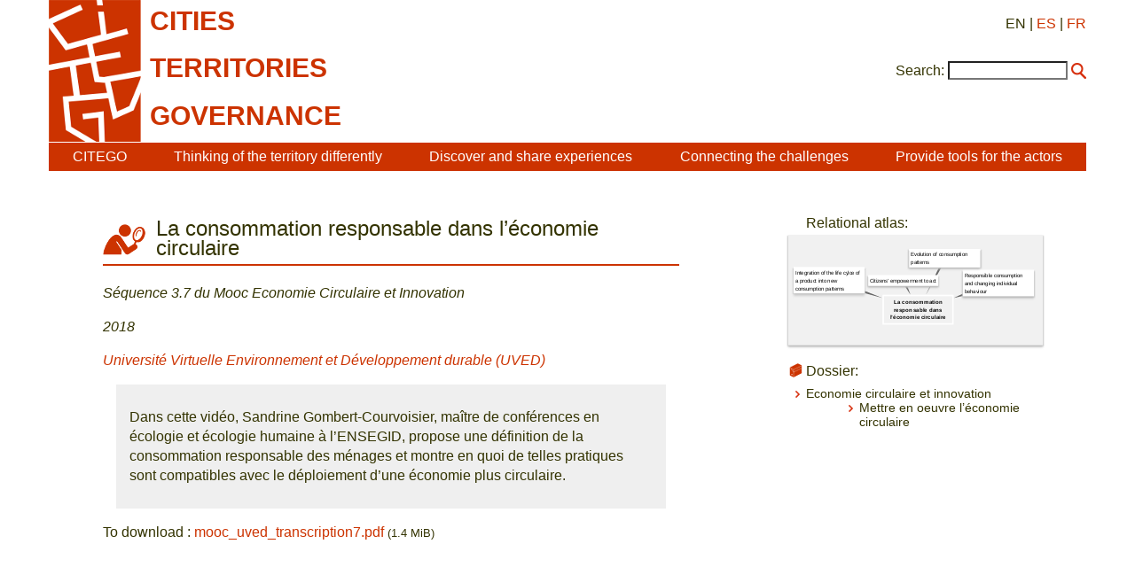

--- FILE ---
content_type: text/html; charset=utf-8
request_url: https://www.citego.org/bdf_fiche-document-1181_en.html
body_size: 7348
content:
<!DOCTYPE html>
<html lang="en">
<head>
    <title>La consommation responsable dans l’économie circulaire</title>
    <link rel="schema.DC" href="http://purl.org/DC/elements/1.0/">
    <meta name="DC.Title" content="La consommation responsable dans l&#039;&#233;conomie circulaire">
    <meta name="DC.description" content="S&#233;quence 3.7 du Mooc Economie Circulaire et Innovation">

    <meta name="DC.Date" content="2018">
	<meta name="DC.Language" content="fr">
    <script src="static/jquery/3.4.1/jquery.min.js"></script>
<meta name="viewport" content="width=device-width, initial-scale=1">
<!--<link rel="stylesheet" href="static/bootstrap/3.3.7/css/bootstrap.min.css">
<script src="static/bootstrap/3.3.7/js/bootstrap.min.js"></script>-->
<meta http-equiv="Content-Type" content="text/html; charset=UTF-8">

<link href="static/css/main.css" rel="stylesheet" type="text/css" />
<link href="static/images/icon-16.png" type="image/png" rel="icon"/>


<script>
//<!--
document.write('<style>.javascript-Hidden{display:none}</style>');
//-->
</script>
        <script src="static/jsrender/1.0.7/jsrender.min.js"></script>
<script src="static/svg/2.6.3/svg.min.js"></script>
<link href="static/atlas/_common.css" rel="stylesheet" type="text/css" />
<link href="static/atlas/flux.css" rel="stylesheet" type="text/css" />
<link href="static/atlas/atlas-citego.css" rel="stylesheet" type="text/css" />
<script src="static/atlas/desmodojs.js"></script>
<script src="static/atlas/atlas-citego.js"></script>
<script type="text/x-jsrender" data-name="desmodo:atlas:block-ResourceContent">
<div class="flux-content-Standard flux-content-Resource">
    <a href="https://desmographie.citego.org/atlas_en#resource:{{: name}}" target="_blank">{{>title}}</a>
</div>
</script><script type="text/x-jsrender" data-name="desmodo:atlas:block-TermContent">
<div class="flux-content-Term
     {{if isVisited}}flux-content-Visited{{/if}}
     {{if isPrevious}}flux-content-Previous{{/if}}
     {{if isRoot}}flux-content-Root{{/if}}
     {{:supplementaryClasses}}
     ">
    <div class="flux-content-Body">
        <div class="flux-content-Label">
            <a href="https://desmographie.citego.org/atlas_en#term:{{:term.name}}" target="_blank">{{if alias}}<span class="flux-content-Alias">{{:alias}}</span> {{/if}}{{>~TERM_TITLE_FUNCTION(term)}}</a>
        </div>
        </div>
</div>
</script>        <link rel="canonical" href="https://www.citego.org/bdf_fiche-document-1181_fr.html">
</head>
<body>
    <header>
<nav class="citego-nav-Container">
    <div class="sr-only"><a href="#main">Go directly to content</a></div>
    <div class="citego-headergrid-Grid">
        <a href="index_en.html" class="citego-headergrid-Logo"><img src="static/images/logo.png" alt="Citego" class="citego-nav-Logo"/></a>
        <span class="citego-headergrid-Title1"><span class="citego-nav-Title">cities</span></span>
        <span class="citego-headergrid-Title2"><span class="citego-nav-Title">territories</span></span>
        <span class="citego-headergrid-Title3"><span class="citego-nav-Title">governance</span> <span class="citego-nav-Subtitle"></span></span>
        <div class="citego-headergrid-Langs">
            EN
            | <a href="bdf_fiche-document-1181_es.html" rel="alternate" hreflang="es">ES</a>
            | <a href="bdf_fiche-document-1181_fr.html" rel="alternate" hreflang="fr">FR</a>
        </div>
         <script>
        //<!--
        document.write('<div class="citego-nav-ScrutariHeader">'
            + '<form action="scrutarijs_en.html">'
            + '<label for="scrutariInput">Search:</label>'
            + '<input  id="scrutariInput" type="text" name="q" size="15" />'
            + '<button type="submit"></button>'
            + '</form>'
        + '</div>');
        //-->
        </script>
    </div>
    <div class="citego-nav-Bar">
        <details class="citego-nav-Details" aria-hidden="true" >
            <summary>
                <span></span>
                <span></span>
                <span></span>
            </summary>
            <ul>
                
                <li><a href="rubrique-26_en.html">CITEGO</a></li>
                
                
            <li><a href="page-69_en.html">Thinking of the territory differently</a></li>
            
            <li><a href="page-73_en.html">Discover and share experiences  </a></li>
            
            <li><a href="page-76_en.html">Connecting the challenges  </a></li>
            
            <li><a href="page-78_en.html">Provide tools for the actors</a></li>
            
            
    <li class="citego-nav-Separator"><a href="rubrique-28_en.html">Distance Learning - MOOC</a></li>

    <li class=""><a href="rubrique-29_en.html">Relational Atlas </a></li>

    <li class=""><a href="rubrique-32_en.html">Document Library </a></li>

 <script>
//<!--
document.write('<li class="citego-nav-ScrutariDetails citego-nav-Separator">'
     + '<form action="scrutarijs_en.html">'
       + '<label for="scrutariInput_Details">Search:</label>'
       + '<input  id="scrutariField_Details" type="text" name="q" size="15" />'
       + '<button type="submit" class="citego-nav-Button"></button>'
    + '</form>'
+ '</li>');
//-->
</script>
            </ul>
        </details>
        <ul class="citego-nav-List">
            
            <li><a href="rubrique-26_en.html">CITEGO</a></li>
            
            
            <li><a href="page-69_en.html">Thinking of the territory differently</a></li>
            
            <li><a href="page-73_en.html">Discover and share experiences  </a></li>
            
            <li><a href="page-76_en.html">Connecting the challenges  </a></li>
            
            <li><a href="page-78_en.html">Provide tools for the actors</a></li>
            
        </ul>
    </div>
</nav>    </header>
    <main id="main" class="citego-maingrid-Grid">
        <article lang="fr" class="citego-maingrid-Article">
                <h1 class="citego-picto-Titre citego-picto-Analyse"><span>La consommation responsable dans l’économie circulaire</span></h1>
                <p class="citego-Soustitre">Séquence 3.7 du Mooc Economie Circulaire et Innovation</p>
                <p class="citego-Auteurs">2018</p>

    <p class="citego-Auteurs">
    
                    <a href="bdf_organisme-97_en.html">Université Virtuelle Environnement et Développement durable (UVED)</a>    
                </p>

                <div class="citego-Resume"><p>Dans cette vid&eacute;o, Sandrine Gombert-Courvoisier, ma&icirc;tre de conf&eacute;rences en &eacute;cologie et &eacute;cologie humaine &agrave; l&rsquo;ENSEGID, propose une d&eacute;finition de la consommation responsable des m&eacute;nages et montre en quoi de telles pratiques sont compatibles avec le d&eacute;ploiement d&rsquo;une &eacute;conomie plus circulaire.</p>
</div>

    
                <p class="citego-Telechargement" lang="en">To download :
                    <a href="https://base.citego.org/docs/mooc_uved_transcription7.pdf">mooc_uved_transcription7.pdf</a>
                    <small>(1.4 MiB)</small>
    
                </p>
    

                <figure class="fbe-figure-Cdata">
    <div class="fbe-figure-CdataContent"><iframe width="676" height="380" src="https://www.youtube.com/embed/f1sg8mrEW_A?list=PLeU78T5dtVW6wH7xsbDc2KdU3QmnlT8RC" frameborder="0" allow="autoplay; encrypted-media" allowfullscreen></iframe></div>
</figure>

                
                
                <h2 class="citego-TitreRubrique" lang="en">Sources</h2>
                <div class="citego-References"><p>Ma&icirc;tre de conf&eacute;rences en &eacute;cologie et &eacute;cologie humaine &agrave; l&rsquo;ENSEGID (Bordeaux INP), Sandrine Gombert-Courvoisier travaille sur les impacts &eacute;cologiques des activit&eacute;s humaines, notamment des activit&eacute;s de consommation, et s&rsquo;int&eacute;resse dans ce cadre aux questions de consommation responsable.</p>
</div>
                <h2 class="citego-TitreRubrique" lang="en">To go further</h2>
                <div class="citego-Ensavoirplus"><p>
    <a href="http://www.insee.fr/fr/ffc/docs_ffc/ref/CONSO09c.PDF" rel="external">50 ans de consommation</a>, INSEE, 2009.
</p><p>
    <a href="http://archives.strategie.gouv.fr/cas/content/rapport-pour-une-consommation-durable-0.html" rel="external">Pour une consommation durable</a>. Centre d&rsquo;analyse strat&eacute;gique, n&deg; 33. 2011. Consulter notamment&nbsp;: Chapitre 4&nbsp;: accompagner l&rsquo;&eacute;volution du consommateur (pp. 99-126) et Recommandations (pp. 176-211). Rapport &agrave; t&eacute;l&eacute;charger.
</p><p>
    Commissariat G&eacute;n&eacute;ral au D&eacute;veloppement Durable. <a href="http://www.statistiques.developpement-durable.gouv.fr/lessentiel/s/menages-environnement.html" rel="external">Consommation des m&eacute;nages et environnement. Observation et statistiques</a>
</p><p>
    CREDOC, 2014. <a href="https://www.ademe.fr/sites/default/files/assets/documents/adm00013585_evolutions_comportement_des_francais_face_au_developpement_economie_circulaire_juin_2014.pdf" rel="external">&Eacute;volutions du comportement des fran&ccedil;ais face au d&eacute;veloppement de l&rsquo;&eacute;conomie circulaire</a>. Analyse synth&eacute;tique des &eacute;tudes quantitatives portant sur les modes de vie et les aspirations de la population fran&ccedil;aise. Juin 2014, 27p.
</p>
</div>
        </article>
        <nav class="citego-maingrid-Aside">

                <h3 class="citego-picto-Titre hidden" id="atlas-title">Relational atlas:</h3>
                <ul class="hidden">
                    
                    <li><a href="bdf_descripteur-497_en.html">Responsible consumption and changing individual behaviour</a></li>

                    <li><a href="bdf_descripteur-398_en.html">Evolution of consumption patterns</a></li>

                    <li><a href="bdf_descripteur-2270_en.html">Citizens' empowerment to act</a></li>

                    <li><a href="bdf_descripteur-4782_en.html">Integration of the life cylce of a product into new consumption patterns</a></li>

                </ul>
                <div id="atlas-wrapper" aria-hidden="true" class="hidden">
                    <div id="atlas">
                        <div id="atlas-desmogram"></div>
                        <div id="atlas-comment" class="hidden"><p>The relational atlas is a <strong>semantic mapping tool</strong>. It allows to highlight the main ideas of a document and to link it to other documents dealing with related issues. These are the descriptors that are linked within the atlas and that index documentary resources (experience records, analyses, proposals...).</p>
<p>The "<strong>Shopping Cart</strong>" button: <br class='autobr' />
You have the possibility to put aside a documentary resource by clicking on the cart next to the name of the resource. The documentary resources that have been set aside are grouped together under this button.</p>
<p>The "<strong>History</strong>" button keeps track of the descriptors and documents you have clicked on. You have the possibility to print your path or to empty the history with the appropriate icons.<br class='autobr' />
             ! A descriptor you have clicked on will appear in pink on the atlas!</p>
<p>The "<strong>Help</strong>" button gives you access to:</p>
<ul class="spip" role="list"><li> the legend of the atlas: the matrix system on which the relational atlas is built: the components of the territory (number/color) and the angles of approach to governance (logo/letter) ;</li><li> a navigation guide</li><li> a video presentation of CITEGO</li><li> a video presentation of the relational atlas (philosophy &amp; uses)</li><li>  the CITEGO website</li></ul>
<p>You can navigate in the atlas: Back to manual line
<br /><span class="spip-puce ltr"><b>–</b></span>&nbsp;By using the search bar, by proposing one or several keyword(s) and by clicking on the one that interests you. You can refine or broaden your search by clicking on "and"/"or". Manual line return
<br /><span class="spip-puce ltr"><b>–</b></span>&nbsp;By neighborhood, by clicking directly on the descriptors you want.</p>
<p>To consult the documentary resources indexed by the descriptors, click on "<strong>documents</strong>" under the chosen descriptor. These documents are the experiences, analyses, resources and proposals contained in our documentary fund:</p>
<ul class="spip" role="list"><li> when you click on the title of the chosen document, you access a page presenting its indexation in the atlas;</li><li> when you click on the CITEGO logo, you go directly to the reading of the document on the CITEGO website;</li><li> when you click on the basket, the document is put aside while you continue to navigate in the atlas. At any time you can consult it in the <strong>Shopping Cart</strong>tab. You can also print this list of documents.</li></ul>
<p>To return to the home page of the atlas, click on the title at the top left <strong>Territories, cities and governance</strong>.</p>
<p>The <strong>Connection</strong> tab is reserved for administrators.</p>
<p>To send us your comments and suggestions, contact us at this address: atlasrelationnel[@]citego.org</p>
<p><a href="http://www.citego.org/IMG/pdf/2018_atlas_techniques_navigation.pdf">Télécharger le pense-bête en PDF</a></p>
<p><small>Translated with <a href="http://www.DeepL.com/Translator" class='spip_url spip_out auto' rel='nofollow external'>www.DeepL.com/Translator</a> </small></p></div>
                    </div>
                </div>



    <h3 class="citego-picto-Titre citego-picto-Dossier">Dossier:</h3>
                <ul class="citego-aside-Liste">
    
        
            
                
                                <li>
                                    <a href="bdf_dossier-628_en.html">Economie circulaire et innovation</a>
                                    <ul class="citego-Sousliste">
                                        <li>
                                            <a href="bdf_dossier-631_en.html">Mettre en oeuvre l’économie circulaire</a>
                                        </li>
                                    </ul>
                                </li>
                
            
        
    
                </ul>





        </nav>
    </main>
    <footer  class="citego-footer-Container">
    <div class="citego-footer-Row citego-footer-Tools">
        <div class="citego-toolgrid-Grid">
            <div class="citego-toolgrid-Title citego-footer-Tool">

                <span></span>

            </div>
            <div class="citego-footer-Parent citego-toolgrid-Parent"></div>
            <div class="citego-footer-Child citego-toolgrid-Child_1"></div>
            <div class="citego-footer-Child citego-toolgrid-Child_1"></div>
            <div class="citego-footer-Child citego-footer-Last citego-toolgrid-Child_2"></div>

            <div class="citego-footer-Tool citego-toolgrid-Tool_1">
                    <a href="rubrique-28_en.html">Distance Learning - MOOC</a>
            </div>

            <div class="citego-footer-Tool citego-toolgrid-Tool_2">
                    <a href="rubrique-29_en.html">Relational Atlas </a>
            </div>

            <div class="citego-footer-Tool citego-toolgrid-Tool_3">
                    <a href="rubrique-32_en.html">Document Library </a>
            </div>

        </div>
    </div>
    <div class="citego-footer-Row">
        <ul class="citego-footer-Mentions">

            <li><a href="page-1_en.html">General conditions</a></li>

            <li><a href="page-2_en.html">Contact</a></li>

            <li><a href="page-4_en.html">Credits </a></li>

            <li><a href="page-46_en.html">Privacy and data protection policy</a></li>

        </ul>
    </div>
<!-- Piwik -->
<script type="text/javascript">
  var _paq = _paq || [];
  _paq.push(["setCookieDomain", "*.citego.org"]);
  _paq.push(["setDomains", ["*.citego.org","*.base.citego.org"]]);
  _paq.push(['trackPageView']);
  _paq.push(['enableLinkTracking']);
  (function() {
    var u="//stats.coredem.info/piwik/";
    _paq.push(['setTrackerUrl', u+'piwik.php']);
    _paq.push(['setSiteId', 20]);
    var d=document, g=d.createElement('script'), s=d.getElementsByTagName('script')[0];
    g.type='text/javascript'; g.async=true; g.defer=true; g.src=u+'piwik.js'; s.parentNode.insertBefore(g,s);
  })();
</script>
<noscript><p><img src="//stats.coredem.info/piwik/piwik.php?idsite=20" style="border:0;" alt="" /></p></noscript>
<!-- End Piwik Code -->
</footer> <script>
var RESOURCE_NAME = "/citego.org/base/document/1181";
var API_RESPONS = {"resource_refs":[0],"terms":[{"name":"/citego.org/base/atlascitego/497","title":"Responsible consumption and changing individual behaviour","translations":[{"lang":"fr","text":"Consommation responsable et changement des comportements individuels"},{"lang":"es","text":"Consumo responsable y cambios en el comportamiento individual"}],"attributes":{},"families":[4],"indexation":{"_default":[1,2,0,3,4,5,6,7,8,9,10,11,12,13,14,15,16,17,18,19,20]}},{"name":"/citego.org/base/atlascitego/398","title":"Evolution of consumption patterns","translations":[{"lang":"fr","text":"Évolution des modèles de consommation"},{"lang":"es","text":"Evolución de las pautas de consumo"}],"attributes":{},"families":[4],"indexation":{"_default":[21,22,0,23,24,25,26,27]}},{"name":"/citego.org/base/atlascitego/2270","title":"Citizens' empowerment to act","translations":[{"lang":"fr","text":"Pouvoir d'agir des citoyens"},{"lang":"es","text":"El poder de los ciudadanos para actuar"}],"attributes":{},"families":[5],"indexation":{"_default":[28,29,30,31,32,33,34,35,36,0]}},{"name":"/citego.org/base/atlascitego/4782","title":"Integration of the life cylce of a product into new consumption patterns","translations":[{"lang":"fr","text":"Intégration du cycle de vie d'un produit dans les nouveaux modèles de consommation"},{"lang":"es","text":"Integración del ciclo de vida de un producto en nuevos modelos de consumo"}],"attributes":{},"families":[4],"indexation":{"_default":[0,37,27,18,38]}},{"name":"/citego.org/base/atlascitego/31","alias":"family/niveau3","title":"Level 3","translations":[{"lang":"fr","text":"Niveau 3"},{"lang":"es","text":"Nivel 3"}],"attributes":{},"families":[],"indexation":{}},{"name":"/citego.org/base/atlascitego/28","alias":"family/niveau2","title":"Level 2","translations":[{"lang":"fr","text":"Niveau 2"},{"lang":"es","text":"Nivel 2"}],"attributes":{},"families":[],"indexation":{}}],"resources":[{"name":"/citego.org/base/document/1181","title":"La consommation responsable dans l\u2019économie circulaire","href":"https://www.citego.org/bdf_fiche-document-1181_en.html","indexation":{"_default":[0,1,2,3]}},{"name":"/citego.org/base/document/253","title":"Changement des comportements, changement des systèmes, une histoire de poule et d\u2019oeuf\u202f?","href":"https://www.citego.org/bdf_fiche-document-253_en.html"},{"name":"/citego.org/base/document/1077","title":"Les modes de vie durables (sustainable lifestyles), ou l\u2019action au quotidien.","href":"https://www.citego.org/bdf_fiche-document-1077_en.html"},{"name":"/citego.org/base/document/1182","title":"L\u2019obsolescence programmée : théorie, actualité et pistes pour l\u2019avenir","href":"https://www.citego.org/bdf_fiche-document-1182_en.html"},{"name":"/citego.org/base/document/1183","title":"L\u2019économie circulaire en action","href":"https://www.citego.org/bdf_fiche-document-1183_en.html"},{"name":"/citego.org/base/document/1926","title":"Aarhus (DK) - A welfare plan with a fresh approach to jobseeker support","href":"https://www.citego.org/bdf_fiche-document-1926_en.html"},{"name":"/citego.org/base/document/2128","title":"Tomorrow my territory 04 Saving energy in my territory","href":"https://www.citego.org/bdf_fiche-document-2128_en.html"},{"name":"/citego.org/base/document/2132","title":"Tomorrow my territory 08 Reducing waste in my territory","href":"https://www.citego.org/bdf_fiche-document-2132_en.html"},{"name":"/citego.org/base/document/2142","title":"Tomorrow my territory 18 Buying sustainable","href":"https://www.citego.org/bdf_fiche-document-2142_en.html"},{"name":"/citego.org/base/document/2143","title":"Tomorrow my territory 19 Organizing or supporting eco-responsible events","href":"https://www.citego.org/bdf_fiche-document-2143_en.html"},{"name":"/citego.org/base/document/2241","title":"Temporary micro markets and restaurant-bar-grocery shop","href":"https://www.citego.org/bdf_fiche-document-2241_en.html"},{"name":"/citego.org/base/document/2599","title":"Économie sociale et solidaire, gestion des déchets & économie circulaire","href":"https://www.citego.org/bdf_fiche-document-2599_en.html"},{"name":"/citego.org/base/document/2818","title":"Charter for indoor and outdoor LED lighting","href":"https://www.citego.org/bdf_fiche-document-2818_en.html"},{"name":"/citego.org/base/document/3025","title":"Les quotas ou budgets carbone individuels","href":"https://www.citego.org/bdf_fiche-document-3025_en.html"},{"name":"/citego.org/base/document/3026","title":"Derechos o presupuestos individuales de carbono","href":"https://www.citego.org/bdf_fiche-document-3026_en.html"},{"name":"/citego.org/base/document/3027","title":"Individual carbon budgets or quotas","href":"https://www.citego.org/bdf_fiche-document-3027_en.html"},{"name":"/citego.org/base/document/3029","title":"Le compte carbone est-il liberticide\u202f?","href":"https://www.citego.org/bdf_fiche-document-3029_en.html"},{"name":"/citego.org/base/document/3030","title":"Is the carbon account liberticide?","href":"https://www.citego.org/bdf_fiche-document-3030_en.html"},{"name":"/citego.org/base/document/3831","title":"The circular economy, a model for ecological transition","href":"https://www.citego.org/bdf_fiche-document-3831_en.html"},{"name":"/citego.org/base/document/3891","title":"Carbon footprint: what can individuals do?","href":"https://www.citego.org/bdf_fiche-document-3891_en.html"},{"name":"/citego.org/base/dossier/631_fr","title":"Mettre en oeuvre l\u2019économie circulaire","href":"https://www.citego.org/bdf_dossier-631_fr.html"},{"name":"/citego.org/base/document/1171","title":"Les limites du recyclage face à la croissance","href":"https://www.citego.org/bdf_fiche-document-1171_en.html"},{"name":"/citego.org/base/document/1180","title":"Les principes clés de l\u2019économie de fonctionnalité","href":"https://www.citego.org/bdf_fiche-document-1180_en.html"},{"name":"/citego.org/base/document/1211","title":"Achat en ligne et réduction des déplacements : quels effets en milieu urbain et périurbain\u202f?","href":"https://www.citego.org/bdf_fiche-document-1211_en.html"},{"name":"/citego.org/base/document/1328","title":"Paris: Improving food system sustainability through the supply chain challenge","href":"https://www.citego.org/bdf_fiche-document-1328_en.html"},{"name":"/citego.org/base/document/1698","title":"Energy Cities proposition 14 - Make better use and share what already exists instead of always buying more","href":"https://www.citego.org/bdf_fiche-document-1698_en.html"},{"name":"/citego.org/base/document/2208","title":"PAP 46 : The advertising billboard, a predator of the landscape","href":"https://www.citego.org/bdf_fiche-document-2208_en.html"},{"name":"/citego.org/base/document/2809","title":"Renovating outdoor lighting: luminaires and lighting management","href":"https://www.citego.org/bdf_fiche-document-2809_en.html"},{"name":"/citego.org/base/document/413","title":"L\u2019Association de Prévention Intercommunale Citoyenne (APIC) Bagnolet \u2013 Montreuil","href":"https://www.citego.org/bdf_fiche-document-413_en.html"},{"name":"/citego.org/base/document/414","title":"Le Centre de Santé des 3 Cités de Poitiers","href":"https://www.citego.org/bdf_fiche-document-414_en.html"},{"name":"/citego.org/base/document/415","title":"Le collectif de locataires de la Coudraie à Poissy","href":"https://www.citego.org/bdf_fiche-document-415_en.html"},{"name":"/citego.org/base/document/416","title":"L\u2019Alliance Citoyenne de Grenoble","href":"https://www.citego.org/bdf_fiche-document-416_en.html"},{"name":"/citego.org/base/document/417","title":"Saillans: l\u2019expérimentation de la gouvernance collégiale","href":"https://www.citego.org/bdf_fiche-document-417_en.html"},{"name":"/citego.org/base/document/464","title":"Le collectif Pouvoir d\u2019Agir : Constat sur l\u2019état de la démocratie locale et participative","href":"https://www.citego.org/bdf_fiche-document-464_en.html"},{"name":"/citego.org/base/document/466","title":"Sept bonnes raisons pour lesquelles ça ne marche pas\u202f!","href":"https://www.citego.org/bdf_fiche-document-466_en.html"},{"name":"/citego.org/base/document/467","title":"Croire dans la capacité des citoyens","href":"https://www.citego.org/bdf_fiche-document-467_en.html"},{"name":"/citego.org/base/document/469","title":"Partager le pouvoir d\u2019élaborer la décision et reconnaître le pouvoir d\u2019agir","href":"https://www.citego.org/bdf_fiche-document-469_en.html"},{"name":"/citego.org/base/document/1188","title":"Technologies de rupture et économie circulaire","href":"https://www.citego.org/bdf_fiche-document-1188_en.html"},{"name":"/citego.org/base/document/3867","title":"Electric bikes: just another type of waste? The emerging problem of batteries.","href":"https://www.citego.org/bdf_fiche-document-3867_en.html"}]};
</script>

</body>
</html>


--- FILE ---
content_type: text/css
request_url: https://www.citego.org/static/css/main.css
body_size: 4894
content:
@import url("_ficheblockelements.css");
@import url("_predefinedclasses.css");


/*******************************************************
 * Balises génériques
 ********************************************************/

body {
  /*word-wrap: break-word;
  -webkit-hyphens: auto;
  -moz-hyphens: auto;
  -ms-hyphens: auto;
  -o-hyphens: auto;
  hyphens: auto;*/
  color: #330;
  font-family: "Helvetica Neue",Helvetica,Arial,sans-serif;
  line-height: 1.4em;
  margin: 0;
}

h1 {
    font-size: 1.5rem;
    border-bottom-color: #C30;
    border-bottom-width: 2px;
    border-bottom-style: solid;
    padding-bottom: 3px;
    margin-bottom: 20px;
    font-weight: normal;
}

h2 {
    font-size: 1.1rem;
    font-weight: bold;
    color: #C30;
    margin-top: 35px;
    text-align: left
}

h2.spip { 
    text-align: center;
    margin-top: 2em; 
    margin-bottom: 1.4em;
    font-size: 1.15em;
    font-weight: bold;
    color: #C30;    
}


p {
    text-align: left;
}

a, a:visited {
    text-decoration: none;
    color: #C30;
}

a:hover {
    text-decoration: underline;
    color: #C30;
}

blockquote {
    border-left-width: 1px;
    border-left-color: #C30;
}

body > header, body > main, body > footer {
    display: block;
    max-width: 1170px;
    margin: auto;
    padding-right: 8px;
    padding-left: 8px;
}

@media screen {
    .sr-only {
        display: none;
    }
}

.hidden {
    display: none;
}

body a[hreflang]::after {
    content: "";
}

/*******************************************************
 * Liens externes
 ********************************************************/
/* XML des liens externes
<?xml version="1.0" encoding="UTF-8"?><svg xmlns="http://www.w3.org/2000/svg" width="10" height="10"><g transform="translate(-826.429 -698.791)"><rect width="5.982" height="5.982" x="826.929" y="702.309" fill="#fff" stroke="#cc3300"/><g><path d="M831.194 698.791h5.234v5.391l-1.571 1.545-1.31-1.31-2.725 2.725-2.689-2.689 2.808-2.808-1.311-1.311z" fill="#ec2305"/><path d="M835.424 699.795l.022 4.885-1.817-1.817-2.881 2.881-1.228-1.228 2.881-2.881-1.851-1.851z" fill="#fff"/></g></g></svg>
*/
a.spip_out, a[rel="external"] {
    background-image: linear-gradient(rgba(0, 0, 0, 0), rgba(0, 0, 0, 0)), url("[data-uri]");
    background-position: right center;
    background-repeat: no-repeat;
    padding-right: 13px;
    color: #C30;
}


/*******************************************************
 * Classes diverses
 ********************************************************/

h2.citego-TitreRubrique {
    font-size: 1.1rem;
    font-weight: normal;
    color: #330;
    border-bottom-color: #C30;
    border-bottom-width: 1px;
    border-bottom-style: solid;
    padding-bottom: 2px;
    margin-top:50px;
    margin-bottom: 20px;
}

.citego-Contributions {
    font-size: 1.1rem;
    font-weight: bold;
    font-style: italic;
    margin-top : 30px;
}

.citego-Soustitre {
    font-style: italic;   
}

.citego-Auteurs {
    font-style: italic; 
}

.citego-Notes {
    font-size: 0.85em;
    margin-top: 40px;
}

.citego-Notesbasdepage {

}

.citego-Resume  {
    margin-left: 15px;
    margin-right: 15px;
	padding-top: 10px;
	padding-bottom: 10px;
	margin-bottom: 10px;
	padding-left: 15px;
	padding-right: 15px;
	background-color: #efefef;
}

.citego-References {
    font-size: 0.9em;
}

.citego-References h2 {
    font-size: 1.1rem;
    font-weight: normal;
    margin-top: 0;
}

.citego-territoires-Label {
  color: #C30;
  font-size: 150%;
  line-height: 20px;
  /*text-shadow: -1px 0 black, 0 1px black, 1px 0 black, 0 -1px black;*/
  cursor: inherit;
}

.citego-ListeSimple li {
    margin-bottom: 5px;
}

.citego-LogoOrganisme {
    display: block;
    margin: auto;
    margin-bottom: 40px;
}


/*******************************************************
 * .citego-footer-
 ********************************************************/

.citego-footer-Child {
    border-color: #c0c0c0;
    border-style: solid;
    border-top-width: 1px;
    border-left-width: 1px;
    border-bottom-width: 0;
    border-right-width: 0;
    height: 15px;
}

.citego-footer-Child.citego-footer-Last {
    border-right-width: 1px;
}

.citego-footer-Container {
    margin-top: 35px;
}

.citego-footer-Mentions {
    list-style: none;
    text-align: center;
    margin: 0;
    padding: 0;
    padding-bottom: 20px;
}

.citego-footer-Mentions li {
    padding: 0;
    display: inline-block;
}

.citego-footer-Mentions li::before {
    content: " - ";
}

.citego-footer-Mentions li:first-child::before {
    content: "";
}

.citego-footer-Mentions a {
    /*color: black;*/
    font-size: 0.8rem;
}

.citego-footer-Parent {
    border-color: #c0c0c0;
    border-style: solid;
    border-top-width: 0;
    border-left-width: 1px;
    border-bottom-width: 0;
    border-right-width: 0;
    height: 15px;
}

.citego-footer-Row {
    margin-top: 20px;
    padding-top: 10px;
    border-top-width: 1px;
    border-top-style: dotted;
    border-top-color: #C0C0C0;
}

.citego-footer-Tool {
    font-size: 0.9rem;
    text-align: center;
}

.citego-footer-Tool a, .citego-footer-Tool span {
    text-transform: uppercase;
    padding: 10px;
    border-radius: 5px;
    background-color: #ecf1ed;
    margin: 10px;
    display: inline-block;
    
}

.citego-footer-Tool a, .citego-footer-Tool a:visited {
    color: black;
}

.citego-footer-Tool span {
    color: #a3a5a4;
}


@media (max-width: 1023px) {
    
    .citego-footer-Tools {
        display: none;
    }
}


/*******************************************************
 * citego-headergrid-
 ********************************************************/

.citego-headergrid-Grid {
    display: grid;
    grid-template-areas: 
        "a b h"
        "a c i"
        "a d d";
    grid-template-rows: 1fr 1fr 1fr;
    grid-template-columns: 104px 1fr auto;
    align-items: center;
}

.citego-headergrid-Langs {
    grid-area: h;
    text-align: right;
}

.citego-headergrid-Logo {
    grid-area: a;
}

.citego-headergrid-Subtitle {
    grid-area: f;
    color:
}

.citego-headergrid-Title1 {
    grid-area: b;
}

.citego-headergrid-Title2 {
    grid-area: c;
}

.citego-headergrid-Title3 {
    grid-area: d;
}

@media (max-width: 767px) {
    
    .citego-headergrid-Grid {
        grid-template-rows: auto auto 1fr;
        justify-content: space-around;
    }
    
    .citego-headergrid-Title3 {
        align-self: start;
    }
}


/*******************************************************
 * citego-maingrid-
 ********************************************************/

.citego-maingrid-Grid {
    display: flex;
    justify-content: space-around;
}

.citego-maingrid-Article {
    width: 650px;
}

.citego-maingrid-Article h1 {
    margin-top: 50px;
}

.citego-maingrid-Aside {
    width: 275px;
    margin-top: 30px;
}

@media (max-width: 899px) {
    
    .citego-maingrid-Grid {
        flex-flow: column;
    }
    
    .citego-maingrid-Article {
        width: auto;
        max-width: 650px;
        margin: auto;
    }
    
    .citego-maingrid-Aside {
        width: auto;
        margin-left: 20px;
        margin-right: 20px;
        margin-top: 0;
    }
}

@media (min-width: 900px) and (max-width: 1023px) {
    
    .citego-maingrid-Article {
        width: 590px;
    }
    
    .citego-maingrid-Aside {
        width: 270px;
    }
}


/*******************************************************
 * citego-nav-
 ********************************************************/

.citego-nav-Bar {
    background-color: #cc3300;
    border-radius: 0;
    border: none;
    min-height: 20px;
    margin-top: 1px;
    
}

.citego-nav-Bar a, .citego-nav-Bar a:visited {
    color: white;
}

.citego-nav-Bar a:hover {
    color: #ff9587;
    text-decoration: none;
}

.citego-nav-Container {
    position: relative;
}

.citego-nav-Details {
    display: none;
}

.citego-nav-Details ul {
    margin: 0;
    padding: 0;
    list-style: none;
}

.citego-nav-Separator {
    margin-top: 20px;
}

.citego-nav-List {
    margin: 0;
    padding: 0;
    list-style: none;
    display: flex;
    justify-content: space-around;
    align-items: center;
}

.citego-nav-List li {
    padding: 5px;
}

.citego-nav-Logo {
    display: block;
}

.citego-nav-ScrutariHeader {
    grid-area: i;
    align-self: center;
}

.citego-nav-ScrutariHeader button {
    padding: 0;
    margin: 0;
    border: none;
    width: 17px;
    height: 18px;
    background-image: url("../images/loupe-header-roll.png");
    background-color: transparent;
}
    
.citego-nav-ScrutariHeader button:hover {
    background-image: url("../images/loupe-header-over.png");
}

.citego-nav-ScrutariHeader form {
    display: flex;
    justify-content: center;
    align-items: center;
}

.citego-nav-ScrutariHeader input {
    margin-left: 4px;
    margin-right: 4px;
    padding: 1px;
    border-radius: 1px;
}

.citego-nav-ScrutariHeader label {
    font-weight: normal;
}

.citego-nav-Subtitle {
    color: #4d4d4d;
    font-size: 20px;
    font-weight: bold;
}

.citego-nav-Title {
    color: #cc3300;
    text-transform: uppercase;
    font-size: 30px;
    font-weight: bold;
    margin-left: 10px;
    margin-right: 10px;
}

@media (max-width: 767px) {
    
    .citego-nav-Subtitle {
        display: block;
        margin-left: 10px;
        margin-top: 10px;
        font-size: 16px;
    }
    
    .citego-nav-Title {
        font-size: 26px;
        padding-top: 15px;
        display: block;
    }
}

@media screen and (max-width: 1023px) {


    .citego-nav-Details {
        display: block;
        position: relative;
        padding-top: 30px;
    }
    
    .citego-nav-Details summary {
        height: 26px;
        width: 30px;
        display: block;
        position: absolute;
        top: 2px;
        right: 2px;
        border-radius: 2px;
        border-style: solid;
        border-width: 1px;
        box-sizing: border-box;
        border-color: #fff;
        padding-left: 4px;
        padding-top: 1px;
    }
    
    .citego-nav-Details summary {
        list-style: none;
    }
    
    .citego-nav-Details summary::-webkit-details-marker {
        display: none;
    }
    
    .citego-nav-Details summary span {
        display: block;
        margin-top: 4px;
        width: 20px;
        height: 2px;
        border-radius: 2px;
        background-color: #fff;
    }
    
    .citego-nav-List {
        display: none;
    }
    
    .citego-nav-Details a {
        display: block;
        text-align: center;
        border-top-width: 1px;
        border-top-style: solid;
        border-top-color: white;
        padding: 3px;
        
    }
    
    .citego-nav-ScrutariDetails {
        border-top-width: 1px;
        border-top-style: solid;
        border-top-color: white;
        padding-top: 6px;
        padding-bottom: 6px;
    }
    
    .citego-nav-ScrutariDetails button {
        padding: 0;
        margin: 0;
        border: none;
        width: 17px;
        height: 18px;
        background-image: url("../images/loupe-details-roll.png");
        background-color: transparent;
    }
    
    .citego-nav-ScrutariDetails button:hover {
        background-image: url("../images/loupe-details-over.png");
    }
    
    .citego-nav-ScrutariDetails form {
        display: flex;
        justify-content: center;
        align-items: center;
    }
    
    .citego-nav-ScrutariDetails input {
        margin-left: 4px;
        margin-right: 4px;
        padding: 1px;
        border-radius: 0;
    }
    
    .citego-nav-ScrutariDetails label {
        font-weight: normal;
        color: white;
    }

    .citego-nav-ScrutariHeader {
        display: none;
    }
    
    
}

/*******************************************************
 *  .citego-picto-
 ********************************************************/

h1.citego-picto-Titre {
    min-height: 52px;
    padding-left: 60px;
    background-repeat: no-repeat;
    background-position: 0 50%;
    display: flex;
}

h1.citego-picto-Titre span {
    margin-top: auto;
    margin-bottom: auto;
    display: block;
}

h2.citego-picto-Titre {
    min-height: 26px;
    padding-left: 30px;
    background-repeat: no-repeat;
}

h3.citego-picto-Titre {
    min-height: 16px;
    padding-left: 20px;
    background-repeat: no-repeat;
    font-size: 1.0rem;
    font-weight: normal;
    line-height: 1.1;
    margin-top: 20px;
    margin-bottom: 5px;
}

h1.citego-picto-Axe {
    background-image: url(../images/axe-48x48.png);
}

h2.citego-picto-Axe {
    background-image: url(../images/axe-24x24.png);
}

h3.citego-picto-Axe {
    background-image: url(../images/axe-16x16.png);
}

h1.citego-picto-Dossier {
    background-image: url(../images/dossier-48x48.png);
}

h2.citego-picto-Dossier {
    background-image: url(../images/dossier-24x24.png);
}

h3.citego-picto-Dossier {
    background-image: url(../images/dossier-16x16.png);
}

h1.citego-picto-Chapitre {
    background-image: url(../images/chapitre-48x48.png);
}

h2.citego-picto-Chapitre {
    background-image: url(../images/chapitre-24x24.png);
}

h3.citego-picto-Chapitre {
    background-image: url(../images/chapitre-16x16.png);
}

h1.citego-picto-Notion {
    background-image: url(../images/notion-48x48.png);
}

h2.citego-picto-Notion {
    background-image: url(../images/notion-24x24.png);
}

h3.citego-picto-Notion {
    background-image: url(../images/notion-16x16.png);
}

h1.citego-picto-Motcle {
    background-image: url(../images/motcle-48x48.png);
}

h2.citego-picto-Motcle {
    background-image: url(../images/motcle-24x24.png);
}

h3.citego-picto-Motcle {
    background-image: url(../images/motcle-16x16.png);
}

h1.citego-picto-Territoire {
    background-image: url(../images/territoire-48x48.png);
}

h2.citego-picto-Territoire {
    background-image: url(../images/territoire-24x24.png);
}

h3.citego-picto-Territoire {
    background-image: url(../images/territoire-16x16.png);
}

h1.citego-picto-Analyse {
    background-image: url(../images/analyse-48x48.png);
}

h2.citego-picto-Analyse {
    background-image: url(../images/analyse-24x24.png);
}

h3.citego-picto-Analyse {
    background-image: url(../images/analyse-16x16.png);
}

h1.citego-picto-Etudedecas {
    background-image: url(../images/etudedecas-48x48.png);
}

h2.citego-picto-Etudedecas {
    background-image: url(../images/etudedecas-24x24.png);
}

h3.citego-picto-Etudedecas {
    background-image: url(../images/etudedecas-16x16.png);
}

h1.citego-picto-Proposition {
    background-image: url(../images/proposition-48x48.png);
}

h2.citego-picto-Proposition {
    background-image: url(../images/proposition-24x24.png);
}

h3.citego-picto-Proposition {
    background-image: url(../images/proposition-16x16.png);
}

h1.citego-picto-Ressource {
    background-image: url(../images/ressource-48x48.png);
}

h2.citego-picto-Ressource {
    background-image: url(../images/ressource-24x24.png);
}

h3.citego-picto-Ressource {
    background-image: url(../images/ressource-16x16.png);
}

h1.citego-picto-Docslies {
    background-image: url(../images/docslies-48x48.png);
}

h2.citego-picto-Docslies {
    background-image: url(../images/docslies-24x24.png);
}

h3.citego-picto-Docslies {
    background-image: url(../images/docslies-16x16.png);
}

/*******************************************************
 * .citego-plugin-
 ********************************************************/

.citego-plugin-Sommaire {
    font-size: 0.85rem;
    margin-top: 120px;
}

.citego-plugin-Sommaire ul.spip > li {
    list-style-image: url("../images/flech-roll.png");
    line-height: 1.2em;
    margin-bottom: 15px;
}

.citego-plugin-Sommaire > ul.spip {
    margin: 0;
    padding: 0;
    list-style: none;
}

.citego-plugin-Sommaire ul.spip > li > ul.spip {
    margin-top: 15px;
    margin-left: 25px;
    margin-bottom: 25px;
    padding: 0;
}

.citego-plugin-Sommaire ul.spip > li > ul.spip > li {
    font-size: 0.75rem;
}

.citego-plugin-Sommaire a, .citego-plugin-Sommaire a:visited {
    color: #330;
}

.citego-plugin-Sommaire h1 {
    font-size: 0.95rem;
    border-bottom-width: 1px;
}

/*******************************************************
 * .citego-rubrique-
 ********************************************************/

.citego-rubrique-Section {
    margin-top: 120px;
}

.citego-rubrique-Section h1 {
    font-size: 0.95rem;
    padding-top: 0;
    border-bottom-width: 0;
    background-repeat: no-repeat;
    padding-left: 10px;
    background-image: url("../images/flech-roll.png");
    background-position: 0 1ex;
}

.citego-rubrique-Section h1.citego-rubrique-Encours {
    background-image: url("../images/flech-over.png");
}

.citego-rubrique-Section ul {
    margin: 0;
    padding: 0;
    list-style: none;
}

.citego-rubrique-Section li {
    margin-left: 30px;
    margin-bottom: 15px;
    line-height: 1.2em;
    font-size: 0.85rem;
    list-style-image: url("../images/flech-roll.png");
}

.citego-rubrique-Section a, .citego-rubrique-Section a:visited {
    color: #330;
}

.citego-rubrique-Section li.citego-rubrique-Encours {
    font-weight: bold;
    list-style-image: url("../images/flech-over.png");
}


.citego-aside-Liste {
    margin-top: 10px;
    margin-left: 0;
    margin-bottom: 25px;
    padding: 0;
}

.citego-aside-Liste li {
    margin-left: 20px;
    margin-bottom: 10px;
    line-height: 1.2em;
    font-size: 0.85rem;
    list-style-image: url("../images/flech-roll.png");
}

.citego-aside-Liste a, .citego-aside-Liste a:visited {
    color: #330;
}

/*******************************************************
 * .citego-toolgrid-
 ********************************************************/

.citego-toolgrid-Grid {
    display: grid;
    grid-template-areas:
        "a a b b c c"
        "i i i j j j"
        "e f f g g h"
        "k k l l m m";
    grid-template-columns: repeat(6, 16.66%);
}

.citego-toolgrid-Title {
    grid-area: b;
}

.citego-toolgrid-Tool_1 {
    grid-area: k;
}

.citego-toolgrid-Tool_2 {
    grid-area: l;
}

.citego-toolgrid-Tool_3 {
    grid-area: m;
}

.citego-toolgrid-Child_1 {
    grid-area: f;
}

.citego-toolgrid-Child_2 {
    grid-area: g;
}

.citego-toolgrid-Parent {
    grid-area: j;
}


/*******************************************************
 * Cas des images Spip
 ********************************************************/

#spipTextArea img {
	max-width: 650px;
	height: auto;
}

#spipTextArea img:hover {
	max-width: 1500px;
	height: auto;
}

/*******************************************************
 * Surcharge des classes de listes
 ********************************************************/


.citego-maingrid-Article ul.spip > li {
    margin-bottom: 10px;
}

.citego-maingrid-Article ul.spip > li > ul.spip > li {
    font-size: 0.9em;
}

ul.fbe-depth-1 > li, .citego-maingrid-Article ul.spip > li {
    list-style-image: url(puce.png);
}

ul.fbe-depth-2 > li, .citego-maingrid-Article ul.spip > li > ul.spip > li {
    list-style-image: url(tiret.png);
}


/*******************************************************
 * Surcharge des classes de _ficheblockelements.css
 ********************************************************/

p.fbe-p-Note {
    border-left-color: #C30;
}

p.fbe-p-H {
    color: #C30;
}

p.fbe-p-Level2 {
    font-size: 1.0rem;
    font-style: italic;
    margin-top: 30px;
    font-weight: bold;
}

p.fbe-p-Level3 {
    font-size: 0.9rem;
    margin-top: 15px;
}

figcaption.fbe-figure-Caption  {
    font-family: inherit;
    font-size: 0.9em;
}

figcaption.fbe-figure-BlockquoteCaption {
    margin-left: 0;
    margin-right: 0;
    text-align: left;
    font-size: 0.9em;
}


.fbe-figure-Lettrine {
    margin-bottom: 20px;
}


/*******************************************************
 *  Listes de liens dans le bloc principal
 ********************************************************/

ul.citego-Liste {
    margin-left: 0;
    padding-left: 0;
}

ul.citego-Liste li {
    list-style: none;
    text-indent: -10px;
    padding-left: 20px;
    padding-right: 10px;
    padding-top: 5px;
    padding-bottom: 5px;
    margin: 0;
}

ul.citego-Liste ul.citego-Sousliste {
    border-left-style: dotted;
    border-left-width: 1px;
    margin-left: 50px;
    padding-left: 10px;
    border-left-color: #C0C0C0;
    margin-top: 5px;
}

.citego-Impair {
    background-color: #fce7e0;   
}

.citego-Pair {
    background-color: #fff1f1;   
}


/*******************************************************
 *  Traitement spécifiques à la colonne de droite
 ********************************************************/

#asideCol ul {
    border-left-width: 1px;
    border-left-style: solid;
    border-left-color: #C30;
    margin-left: 8px;
    padding-left: 12px;
}

#asideCol ul.citego-Sousliste {
    border-left-style: dotted;
    border-left-color: #C0C0C0;
}

#asideCol ul li {
    list-style: none;
    text-indent: -10px;
    padding-left: 10px;
    margin-bottom: 5px;
}

#asideCol h3, #asideCol h2.spip {
    text-align: left;
    margin-top: 20px;
    margin-bottom: 5px;
    font-size: 1.0rem;
    font-weight: normal;
}


/*******************************************************
 *  Classes pour la liste des partenaires
 ********************************************************/

.citego-partenariat-Liste {
    list-style: none;
}

.citego-partenariat-Liste li {
    clear: left;
    margin-top: 15px;
    
}

.citego-partenariat-Logo {
    display: block;
    float: left;
    text-align: center;
    width: 110px;
    margin-bottom: 25px;
    margin-right: 15px;
}


/*******************************************************
 *  Classes pour la page des évènements
 ********************************************************/

.citego-evenement-Infos td {
    vertical-align: top;
    padding-right: 10px;
}

/*******************************************************
 *  Traitement des petits liens
 ********************************************************/
div.citego-Petitsliens {
    text-align: center;
    margin-top: 30px;
}

div.citego-Petitsliens > p {
    padding: 10px;
    border-radius: 10px;
    border-width: 2px;
    border-style: solid;
    border-color: #c30;
    color: #c30;
    display: inline-block;
    font-size: 1.0em;
}





/*******************************************************
 * .citego-scrutari-
 ********************************************************/

.citego-scrutari-Descripteurs {
    list-style: none;
    margin-left: 0;
    padding-left: 0;
}

.citego-scrutari-Descripteurs li {
    margin-bottom: 5px;
    padding: 3px 10px;
}

.citego-scrutari-Descripteurs li:nth-child(even) {
    background-color: #f6f6f6;   
}

.citego-scrutari-DescripteursArea {
    margin-bottom: 50px;
}

.citego-scrutari-Submit {
    padding: 0;
    margin: 0;
    border: none;
    width: 20px;
    height: 21px;
    background-image: url("../images/loupe-index-roll.png");
    background-color: transparent;
}
    
.citego-scrutari-Submit:hover {
    background-image: url("../images/loupe-index-over.png");
}

.citego-scrutari-TitreColonne {
    font-size: 1.3em;
    background-repeat: no-repeat;
    height: 35px;
    padding-top: 5px;
    
}

.citego-scrutari-TitreColonne_Basedoc {
    background-image: url("../images/icon-basedoc.png");
    padding-left: 37px;
    margin-left: 25px;
}

.citego-scrutari-TitreColonne_Descripteurs {
    background-image: url("../images/icon-atlas.png");
    padding-left: 56px;
    margin-left: 10px;
}




.citego-Test {
/*position: sticky;
    top: 0;*/
}


--- FILE ---
content_type: text/css
request_url: https://www.citego.org/static/atlas/_common.css
body_size: 1200
content:
.hidden {
  display: none !important;
}


/*******************************************************
 *  .block-*
 ********************************************************/

.block-Standard.block-Highlight {
    z-index: 50;
}

.block-Standard.block-Hover, .block-Standard.block-Highlight.block-Hover {
    z-index: 51;
}

.block-Standard {
    position: absolute;
    max-width: 200px;
    margin: 7px;
}

.block-Standard.block-Root {
    margin-top: 25px;
    margin-right: 25px;
    margin-left: 25px;
    margin-bottom: 25px;
}


/*******************************************************
 *  .common-*
 ********************************************************/

.common-Button {
    font-size: 0.9rem;
    border-style: solid;
    border-width: 1px;
    border-color: #818181;
    color: #333;
    background-color: #e5e5e5;
    border-radius: 5px;
    padding-left: 6px;
    padding-right: 6px;
    display: inline-block;
}

.common-Button:hover {
    background: linear-gradient(to bottom, rgba(238,238,238,1) 0%,rgba(204,204,204,1) 100%);
}

a.common-Button:hover {
    text-decoration: none;
    cursor: default;
    color: #333;
}

.common-Button.common-Active {
    background-color: #a9a9a9;
    color: #fff;
}

.common-Button.common-Active:hover {
    background: linear-gradient(to bottom, rgba(176,176,176,1) 0%,rgba(140,140,140,1) 100%);
}

.common-SmallButton {
    border: none;
    margin: 0;
    padding: 0;
    background: transparent;
}

.common-SmallButton:hover {
    cursor: pointer;
    text-decoration: underline;
}

.common-IconButton {
    box-sizing: border-box;
    display: inline-block;
    width: 20px;
    height: 20px;
    border-width: 1px;
    border-color: transparent;
    border-style: dotted;
    border-radius: 2px;
    margin: 0;
    padding: 1px;
    background: transparent;
}

.common-IconButton span {
    display: block;
}

.common-IconButton:hover {
    cursor: pointer;
    border-color: #0056b3;
}

.common-IconButton:disabled:hover {
    cursor: default;
    border-color: transparent;
}

.common-IconButton:disabled .common-Icon {
    filter: grayscale(1) opacity(.3);
}

.common-Wait:hover, .common-IconButton.common-Wait:hover {
    cursor: wait;
}

.common-Icon {
    width: 16px;
    height: 16px;
    display: inline-block;
    vertical-align: middle;
}

.common-icon-Add {
    background-image: url("icons/add.png");
}

.common-icon-Basket {
    background-image: url("icons/basket.png");
}

.common-icon-BasketAdd {
    background-image: url("icons/basket_add.png");
}

.common-icon-BasketRemove {
    background-image: url("icons/basket_remove.png");
}

.common-icon-Browser {
    background-image: url("icons/browser.png");
}

.common-icon-Cancel {
    background-image: url("icons/cancel.png");
}

.common-icon-Close {
    background-image: url("icons/close.png");
}

.common-icon-DetailHide {
    background-image: url("icons/detail_hide.png");
}

.common-icon-DetailShow {
    background-image: url("icons/detail_show.png");
}

.common-icon-Display {
    background-image: url("icons/display.png");
}

.common-icon-Edit {
    background-image: url("icons/edit.png");
}

.common-icon-ExternalLink {
    background-image: url("icons/externallink.png");
}

.common-icon-Float {
    background-image: url("icons/float.png");
}

.common-icon-History {
    background-image: url("icons/history.png");
}

.common-icon-HistoryRemove {
    background-image: url("icons/history_remove.png");
}

.common-icon-Help {
    background-image: url("icons/help.png");
}

.common-icon-Index {
    background-image: url("icons/index.png");
}

.common-icon-Indexation {
    background-image: url("icons/indexation.png");
}

.common-icon-InferiorLink {
    background-image: url("icons/inferiorlink.png");
}

.common-icon-Merge {
    background-image: url("icons/merge.png");
}

.common-icon-Print {
    background-image: url("icons/print.png");
}

.common-icon-Refresh {
    background-image: url("icons/refresh.png");
}

.common-icon-Remove {
    background-image: url("icons/remove.png");
}

.common-icon-ResourceList {
    background-image: url("icons/resource_list.png");
}

.common-icon-ResourceShow {
    background-image: url("icons/resource_show.png");
}

.common-icon-Save {
    background-image: url("icons/save.png");
}

.common-icon-Search {
    background-image: url("icons/search.png");
}

.common-icon-SessionOpen {
    background-image: url("icons/session_open.png");
}

.common-icon-SessionClose {
    background-image: url("icons/session_close.png");
}

.common-icon-SuperiorLink {
    background-image: url("icons/superiorlink.png");
}

.common-icon-ToLeft {
    background-image: url("icons/to_left.png");
}

.common-icon-ToRight {
    background-image: url("icons/to_right.png");
}

.common-icon-Trash {
    background-image: url("icons/trash.png");
}

.common-icon-World {
    background-image: url("icons/world.png");
}


/*******************************************************
 *  .connector-*
 ********************************************************/

.connector-Description {
    position: absolute;
    z-index: 60;
    max-width: 200px;
    margin: 7px;
}

.connector-Line {
    fill: #666;
}

.connector-Line.connector-Highlight {
    fill: #ff0000;
}

.connector-Line.connector-Override {
    fill: transparent;
}

.connector-Line.connector-Current {
	fill: #ff0000;
}


/*******************************************************
 *  .svglayer-*
 ********************************************************/

.svglayer-Background {
    position: absolute;
}

.svglayer-Highlight {
    position: absolute;
    z-index: 40;
    pointer-events: none;
    background:none !important;
    display: none;
}


--- FILE ---
content_type: text/css
request_url: https://www.citego.org/static/atlas/flux.css
body_size: 1673
content:
/*******************************************************
 *  flux-content-*
 ********************************************************/

.flux-content-Term {
	border-top-width: 5px;
	border-top-style: solid;
	border-top-color: white;
	background: white;
	box-shadow: 0 6px 6px 0 rgba(190,190,190, 0.7),
		-3px 3px 3px 0 rgba(190,190,190, 0.7),
		3px 3px  3px 0 rgba(190,190,190, 0.7);
}

/*box-shadow: h-pos v-pos (blur) (spread) (color) (inset);*/

.flux-content-Body {
	padding-left: 5px;
	padding-right: 5px;
	padding-top: 0;
	padding-bottom: 3px;
        font-size: 0.9rem;
}

.flux-content-Term.flux-content-Visited {
	background-color: #f8def7;
	border-top-color: #f8def7;
}

.flux-content-Term.flux-content-Root {
	background-color: #eeadec;
	border-top-color: #eeadec;
}

.flux-content-Term a {
	color: black;
}

.flux-content-Alias {
	font-weight: bold;
}

.flux-content-Term:hover {
	background-color: #f1f1f1;
	border-top-color: #f1f1f1;
}

.flux-content-Links {
	font-size: 0.8rem;
	margin-top: 10px;
	border-top-width: 1px;
	border-top-style: solid;
	border-top-color: #f1f1f1;
}

.flux-content-Resource .flux-content-Links {
	border-top-color: white;
        margin-top: 5px;
        padding-top: 5px;
}

.flux-content-Links a {
	color: #333;
}

.flux-content-Resource {
    border-width: 4px;
    border-style: solid;
    border-color: white;
    background-color: #f1f1f1;
    text-align: center;
    font-weight: bold;
    padding: 5px;
}

.flux-content-ConnectorDescription {
    border-radius: 3px;
    border-width: 1px;
    border-style: solid;
    border-color: rgba(255,0,0, 0.6);
    background-color: rgba(255,255,255, 0.85);
    text-align: center;
    padding: 2px;
    font-size: 0.8rem;
}

.flux-content-Term.flux-content-MainTitle {
	background-color: #e5e5e5;
	border-top-color: #e5e5e5;
	color: #878787;
	font-size: 1.2rem;
	text-align: center;
	font-weight: bold;
}


/*******************************************************
 *  Highlight
 ********************************************************/
.flux-block-Highlight .flux-content-Term {
    box-shadow: 0 6px 6px 0 rgba(255,110,110, 0.7),
		-3px 3px 3px 0 rgba(255,110,110, 0.7),
		3px 3px  3px 0 rgba(255,110,110, 0.7);
}


/*******************************************************
 *  .basket-*
 ********************************************************/

.basket-Block {
    display: flex;
    justify-content: space-between;
    min-height: 22px;
    padding-top: 1px;
    padding-bottom: 1px;
    align-items: center;
    padding-left: 8px;
    padding-right: 8px;
}

.basket-Title {
    white-space: nowrap;
    text-overflow: ellipsis;
    overflow: hidden;
    display: inline-block;
    max-width: 350px;
    font-weight: bold;
    font-size: 0.75rem;
}

.basket-Block:hover {
    background-color: #f1f1f1;
}

.basket-Tools {
    flex-shrink: 0;
    display: flex;
    padding-left: 2px;
}


/*******************************************************
 *  .editpanel-*
 ********************************************************/

.editpanel-Menu {
    box-sizing: border-box;
    text-align: right;
    height: 30px;
    padding-top: 2px;
    padding-right: 4px;
}

.editpanel-Iframe {
    box-sizing: border-box;
    border: none;
    width: 450px;
    height: calc(100% - 30px);
}



/*******************************************************
 *  .history-*
 ********************************************************/

.history-Block {
    display: flex;
    justify-content: space-between;
    min-height: 22px;
    padding-top: 1px;
    padding-bottom: 1px;
    align-items: center;
    padding-left: 8px;
    padding-right: 8px;
}


.history-Title {
    white-space: nowrap;
    text-overflow: ellipsis;
    overflow: hidden;
    display: inline-block;
    max-width: 350px;
}

.history-Alias {
    font-weight: bold;
}

.history-Resource {
    font-weight: bold;
    font-size: 0.75rem;
}

.history-Block:hover {
    background-color: #f1f1f1;
}

.history-Tools {
    flex-shrink: 0;
    display: flex;
    padding-left: 2px;
}


/*******************************************************
 *  .menubar-*
 ********************************************************/

.menubar-Dialog {
    margin-top: 10px;
    border-radius: 5px;
    border-width: 1px;
    border-style: solid;
    border-color: #818181;
    background-color: #e0e0e0;
    padding: 5px;
    display: none;
}

.menubar-Dialog.common-Active {
    display: block;
    
}

.menubar-Content {
    max-height: calc(100vh - 130px);
    overflow: auto;
    font-size: 0.9rem;
    background-color: white;
    border-style: solid;
    border-width: 1px;
    border-color: #818181;
    border-radius: 5px;
    text-align: left;
}

.menubar-HelpContent {
    padding-left: 8px;
    padding-right: 8px;
}

.menubar-BasketContent a, .menubar-HistoryContent a, .menubar-ResourcesContent a {
    color: black;
}

.menubar-DetailTitle {
    cursor: pointer;
}

.menubar-DetailTitle:hover {
    text-decoration: underline;
}

.menubar-DetailContent {
    margin-bottom: 30px;
    margin-top: 10px;
    box-sizing: border-box;
    padding-left: 50px;
    padding-right: 5px;
    max-width: 500px;
}

.menubar-Placeholder {
    font-style: italic;
    padding-left: 8px;
    padding-right: 8px;
}

.menubar-Tools {
    text-align: right;
}


/*******************************************************
 *  .overlay-* (Surcharge)
 ********************************************************/

.overlay-ResourceDialog {
    max-width: 800px;
}

.overlay-ResourceHeader > div {
    text-align: center;
    font-weight: bold;
    min-height: 10px;
    padding-top: 20px;
    padding-bottom: 20px;
    padding-left: 10px;
    padding-right: 10px;
    color: black;
    background-color: #f1f1f1;
    border: 4px solid #fff;
    font-size: 1.2rem;
}

.overlay-ResourceFooter > div {
    clear: both;
    padding-bottom: 5px;
    background-color: #f1f1f1;;
    border: 4px solid #fff;
}

.overlay-ResourceFooter > div > div {
    text-align: center;
    padding-top: 5px;
    padding-left: 10px;
    padding-right: 10px;
}

.overlay-panel-Content > div a {
}


/*******************************************************
 *  .overlay-resource-*
 ********************************************************/
.overlay-resource-Download {
    font-weight: bold;
    margin-top: 20px;
}


/*******************************************************
 *  .popup-*
 ********************************************************/

.popup-ResourceBlock {
    display: flex;
    justify-content: space-between;
    min-height: 22px;
    padding-top: 5px;
    padding-bottom: 5px;
    align-items: flex-start;
    padding-left: 12px;
    padding-right: 2px;
}

.popup-ResourceBlock:first-child {
    padding-top: 10px;
}

.popup-ResourceBlock:hover {
    background-color: #f1f1f1;
}

.popup-ResourceBlock > a {
    font-weight: bold;
    font-size: 0.75rem;
    color: black;
}

.popup-Tools {
    flex-shrink: 0;
    display: flex;
    padding-left: 2px;
}


/*******************************************************
 *  .resources-* (Basket)
 ********************************************************/

.resources-Block {
    display: flex;
    justify-content: space-between;
    min-height: 22px;
    padding-top: 1px;
    padding-bottom: 1px;
    align-items: center;
    padding-left: 8px;
    padding-right: 8px;
}

.resources-Title {
    white-space: nowrap;
    text-overflow: ellipsis;
    overflow: hidden;
    display: inline-block;
    max-width: 350px;
    font-weight: bold;
    font-size: 0.75rem;
}

.resources-Block:hover {
    background-color: #f1f1f1;
}

.resources-Tools {
    flex-shrink: 0;
    display: flex;
    padding-left: 2px;
}


/*******************************************************
 *  .search-*
 ********************************************************/

.search-ClosePanel {
    text-align: right;
    margin-top: 5px;
}

.search-OptionsPanel {
    margin-top: 5px;
    display: flex;
    justify-content: space-between;
    align-items: center;
}

.search-Input {
    width: 100%;
    display: block;
    border-bottom-left-radius: 4px;
    border-top-left-radius: 4px;
    padding: 2px;
    border-style: solid;
    border-width: 1px;
    border-color: #dfdfdf;
    border-top-color: #a0a0a0;
    border-left-color: #a0a0a0;
    background-color: white;
}

.search-List {
    overflow: auto;
    font-size: 0.9rem;
    background-color: white;
    border-style: solid;
    border-width: 1px;
    border-color: #818181;
    border-radius: 5px;
    padding-left: 8px;
    height: calc(100vh - 300px);
}

.search-List p {
    border-top-style: solid;
    border-top-width: 1px;
    border-top-color: #818181;
    padding-bottom: 5px;
    padding-top: 5px;
    margin: 0;
}

.search-List p:first-child {
    border-top: none;
}

.search-Result {
	margin-top: 5px;
}

.search-Mode {
    font-size: 0.9rem;
    color: #333;
    margin-bottom: 0;
    margin-left: 5px;    
}


/*******************************************************
 *  .tooltip (surcharge de _tooltip.css)
 ********************************************************/

.tooltip {
    z-index: 10;
    padding: 0;
    width: 300px;
}


--- FILE ---
content_type: text/css
request_url: https://www.citego.org/static/atlas/atlas-citego.css
body_size: 948
content:
#atlas-wrapper {

position: relative;

}

#atlas {

z-index: 100;

position: relative;

background-color: #f1f1f1;

padding-left: 15px;

padding-top: 40px;

padding-right: 15px;

box-sizing: content-box;

box-shadow: 0 6px 6px 0 rgba(190,190,190, 0.7),

                -3px 3px 3px 0 rgba(190,190,190, 0.7),

                3px 3px  3px 0 rgba(190,190,190, 0.7);

}

.flux-content-Resource a {

    color: black;

}

#atlas-comment {

padding-bottom: 5px;

}


.connector-Line.citego-connector-Niveau1 {
	fill: #adadff;
}

.connector-Line.citego-connector-Niveau1.connector-Highlight {
    fill: #f00;
}

.connector-Line.citego-connector-Secondary {
	fill: #ccc;
}

.connector-Line.citego-connector-Secondary.connector-Highlight {
    fill: #f00;
}


.flux-content-Term.citego-Colonne1,
.flux-content-Term.flux-content-Visited.citego-Colonne1,
.citego-legend-Colonne1 {
	border-top-color: #a8d077;
	background-color: #a8d077;
}

.flux-content-Term.citego-Colonne1:hover {
	border-top-color: #a8d077;
}

.flux-content-Term.citego-Colonne2,
.flux-content-Term.flux-content-Visited.citego-Colonne2,
.citego-legend-Colonne2{
	border-top-color: #eb4329;
	background-color: #eb4329;
}

.flux-content-Term.citego-Colonne2:hover {
	border-top-color: #eb4329;
}


.flux-content-Term.citego-Colonne3,
.flux-content-Term.flux-content-Visited.citego-Colonne3,
.citego-legend-Colonne3 {
	border-top-color: #509368;
	background-color: #509368;
}

.flux-content-Term.citego-Colonne3:hover {
	border-top-color: #509368;
}


.flux-content-Term.citego-Colonne4,
.flux-content-Term.flux-content-Visited.citego-Colonne4,
.citego-legend-Colonne4 {
	border-top-color: #7c6766;
	background-color: #7c6766;
}

.flux-content-Term.citego-Colonne4:hover {
	border-top-color: #7c6766;
}


.flux-content-Term.citego-Colonne5,
.flux-content-Term.flux-content-Visited.citego-Colonne5,
.citego-legend-Colonne5 {
	border-top-color: #fec43c;
	background-color: #fec43c;
}

.flux-content-Term.citego-Colonne5:hover {
	border-top-color: #fec43c;
}

.flux-content-Term.citego-Colonne6,
.flux-content-Term.flux-content-Visited.citego-Colonne6,
.citego-legend-Colonne6 {
	border-top-color: #cbac6b;
	background-color: #cbac6b;
}

.flux-content-Term.citego-Colonne6:hover {
	border-top-color: #cbac6b;
}

.flux-content-Term.citego-Colonne7,
.flux-content-Term.flux-content-Visited.citego-Colonne7,
.citego-legend-Colonne7 {
	border-top-color: #ab472f;
	background-color: #ab472f;
}

.flux-content-Term.citego-Colonne7:hover {
	border-top-color: #ab472f;
}

.flux-content-Term.citego-Colonne8,
.flux-content-Term.flux-content-Visited.citego-Colonne8,
.citego-legend-Colonne8 {
	border-top-color: #a8a498;
	background-color: #a8a498;
}

.flux-content-Term.citego-Colonne8:hover {
	border-top-color: #a8a498;
}

.flux-content-Term.citego-Colonne9,
.flux-content-Term.flux-content-Visited.citego-Colonne9,
.citego-legend-Colonne9 {
	border-top-color: #6da9df;
	background-color: #6da9df;
}

.flux-content-Term.citego-Colonne9:hover {
	border-top-color: #6da9df;
}

.flux-content-Term.citego-Colonne .flux-content-Body {
	background-color: #fff;
}

.flux-content-Term.citego-Colonne .flux-content-Body:hover {
	background-color: inherit;
}


.flux-content-Term.citego-Ligne {
padding-left: 30px;
background-repeat: no-repeat;

background-position: 2px 0;
}

.flux-content-Term.citego-Ligne .flux-content-Body {
	min-height: 30px;
}

.flux-content-Term.citego-LigneA {
	background-image: url("pictos/picto-A_gris.png");
}

.flux-content-Term.citego-Colonne.citego-LigneA {
	background-image: url("pictos/picto-A_blanc.png");
}

.flux-content-Term.citego-LigneB {
	background-image: url("pictos/picto-B_gris.png");
}

.flux-content-Term.citego-Colonne.citego-LigneB {
	background-image: url("pictos/picto-B_blanc.png");
}

.flux-content-Term.citego-LigneC {
	background-image: url("pictos/picto-C_gris.png");
}

.flux-content-Term.citego-Colonne.citego-LigneC {
	background-image: url("pictos/picto-C_blanc.png");
}

.flux-content-Term.citego-LigneD {
	background-image: url("pictos/picto-D_gris.png");
}

.flux-content-Term.citego-Colonne.citego-LigneD {
	background-image: url("pictos/picto-D_blanc.png");
}

.flux-content-Term.citego-LigneE {
	background-image: url("pictos/picto-E_gris.png");
}

.flux-content-Term.citego-Colonne.citego-LigneE {
	background-image: url("pictos/picto-E_blanc.png");
}

.flux-content-Term.citego-LigneF {
	background-image: url("pictos/picto-F_gris.png");
}

.flux-content-Term.citego-Colonne.citego-LigneF {
	background-image: url("pictos/picto-F_blanc.png");
}

.flux-content-Term.citego-LigneG {
	background-image: url("pictos/picto-G_gris.png");
}

.flux-content-Term.citego-Colonne.citego-LigneG {
	background-image: url("pictos/picto-G_blanc.png");
}


.citego-legend-Ligne {
	width: 32px;
	height: 32px;
	display: inline-block;
	margin-bottom: 2px;
	vertical-align: middle;
}

.citego-legend-Colonne {
	width: 24px;
	height: 24px;
	display: inline-block;
	vertical-align: middle;
	border-radius: 12px;
	margin-left: 4px;
	margin-right: 4px;
	margin-top: 4px;
	margin-bottom: 6px;
	}

.citego-legend-Ligne.citego-legend-LigneA {
	background-image: url("pictos/picto-A_32px_gris.png");
}

.citego-legend-Ligne.citego-legend-LigneB {
	background-image: url("pictos/picto-B_32px_gris.png");
}


.citego-legend-Ligne.citego-legend-LigneC {
	background-image: url("pictos/picto-C_32px_gris.png");
}


.citego-legend-Ligne.citego-legend-LigneD {
	background-image: url("pictos/picto-D_32px_gris.png");
}


.citego-legend-Ligne.citego-legend-LigneE {
	background-image: url("pictos/picto-E_32px_gris.png");
}


.citego-legend-Ligne.citego-legend-LigneF {
	background-image: url("pictos/picto-F_32px_gris.png");
}


.citego-legend-Ligne.citego-legend-LigneG {
	background-image: url("pictos/picto-G_32px_gris.png");
}


--- FILE ---
content_type: text/javascript
request_url: https://www.citego.org/static/atlas/atlas-citego.js
body_size: 1868
content:
Desmodo.Client.prototype.testAuthentification = function (callback) {
    if (callback) {
        callback();
    }
};


$(function () {
    if (typeof API_RESPONS === 'undefined') {
        return;
    }
    var desmodoClient;
    var rootOptions = {
            startExtent: 40,
            fitExtent: 3
        };
    
    $.views.helpers({
        TERM_TITLE_FUNCTION: function (term) {
            if (term.title) {
                return term.title;
            }
            if ((term.translations) && (term.translations.length > 0)) {
                return term.translations[0].text;
            }
            return "";
        }
    });
        
    Desmodo.Client.init(new Desmodo.Config(), "atlas-desmogram", "flux", function (client) {
        desmodoClient = client;
        if ((API_RESPONS.commandMessage) && (API_RESPONS.commandMessage.type) && (API_RESPONS.commandMessage.type === "error")) {
            return;
        } else if (API_RESPONS.resources.length === 0) {
            return;
        } else {
            _loadResource(RESOURCE_NAME, new Desmodo.Result(API_RESPONS));
        }
    });
    
    function _loadResource(resourceName, apiResult) {
        var resource = apiResult.getResource(resourceName);
        var termCount = Desmodo.Indexation.size(resource);
        if (termCount === 0) {
            return;
        }
        Desmodo.log("termCount = " + termCount);
        $("#atlas-wrapper").removeClass("hidden");
        $("#atlas-title").removeClass("hidden");
        var $atlasWrapper = $("#atlas-wrapper");
        var wrapperWidth = $atlasWrapper.width();
        var desmogram = new Desmodo.Desmogram("atlas-desmogram", {
            width: wrapperWidth,
            height: 200
        });
        var angularPartition = new Desmodo.Geometry.AngularPartition(new Desmodo.Geometry.CartesianPoint(0,0), termCount, 0, Math.PI, 1.25);
        var content = desmodoClient.render("atlas", "block-ResourceContent", {
            resource: resource,
            name: resource.name,
            title: _toTitle(resource),
        });
        var resourceDef = {
            content: content,
            classes: 'block-Standard block-Root'
        };
        var resourceBlock = desmogram.addBlock(resourceDef, angularPartition, -1);
        resourceBlock.path = "(" + resourceName + ")";
        var indexation = Desmodo.Indexation.fromResource(resource, apiResult);
        var termArray = indexation.getAllItems();
        var connectorArray = new Array();
        for (var i = 0, len = termArray.length; i < len; i++) {
            var termData  = termArray[i];
            var niveau = _getNiveau(termData, apiResult);
            var block = desmogram.addBlock(_toBlockDef(termData, apiResult, false), angularPartition, i);
            block.niveau = 1;
            connectorArray.push(new Desmodo.Connector(block, resourceBlock));
        }
        desmogram.checkBounds();
        for (var i = 0,length = connectorArray.length; i < length; i++) {
            desmogram.drawConnector(connectorArray[i]);
        }
        var $atlas = $("#atlas");
        var width = desmogram.$view.width();
        $atlas.css("width", width + "px");
        //desmogram.$view.css("background-color" , "#f1f1f1");
        if (width > wrapperWidth) {
            var scale = wrapperWidth / width;
            var wrapperHeight = $atlasWrapper.height();
            $atlas.css("transform-origin", "top left");
            $atlas.css("transform", "scale(" + scale + ")");
            $atlasWrapper.height(wrapperHeight * scale);
            $atlasWrapper.mouseover(function () {
                $atlas.css("transform", "scale(1)");
                if ($(window).width() >= 992) {
                    var move  = wrapperWidth - width;
                    $atlas.css("left", move + "px");
                }
                $("#atlas-comment").removeClass("hidden");
                $atlasWrapper.height($atlas.height() + 40);
            });
            $atlasWrapper.mouseout(function () {
            $atlas.css("transform", "scale(" + scale + ")");
            $atlas.css("left", 0);
            $("#atlas-comment").addClass("hidden");
            $atlasWrapper.height(wrapperHeight * scale);
            });
        }
    }
    
    function _toTitle (resource) {
        var title = resource.title;
        if (resource.name.indexOf("dossier") > 0) {
            var idx = title.indexOf("–");
            if (idx > 0) {
                title = title.substring(idx + 2);
            }
        }
        return title;
    }
    
    function _getNiveau (term, apiResult) {
        apiResult.forEachTerm(term.families, function (family) {
            switch(family.alias) {
                case "family/niveau1":
                    return 1;
                case "family/niveau2":
                    return 2;
            }
        });
        return -1;
    }
    
    function _toBlockDef (term, apiResult, isRoot, supplementaryClasses) {
        var blockClasses =  "block-Standard";
        if (isRoot) {
            blockClasses += " block-Root";
        }
        if (!supplementaryClasses) {
            supplementaryClasses = "";
        }
        var alias = term.alias;
        if (alias) {
            var numCol = null;
            var testColonne = alias.match(/^\:([0-9])$/);
            if (!testColonne) {
                testColonne = alias.match(/^[A-Z]([0-9])\.[0-9]+$/);
            } else {
                alias = testColonne[1];
            }
            if (testColonne) {
                supplementaryClasses = 'citego-Colonne citego-Colonne' + testColonne[1];
            }
            var testLigne = alias.match(/^([A-Z])/);
            if (testLigne) {
                supplementaryClasses += ' citego-Ligne citego-Ligne' + testLigne[1];
            }
        }
        var isPrevious = false;
        var isVisited = false;
        var resourceCount = Desmodo.Indexation.size(term);
        var indexation = null;
        if (resourceCount > 0) {
            indexation = Desmodo.Indexation.fromTerm(term, apiResult);
        }
        var content = desmodoClient.getTemplate("atlas", "block-TermContent")({
            term: term,
            isPrevious: isPrevious,
            isVisited: isVisited,
            isRoot: isRoot,
            isEditable: false,
            alias: alias,
            resourceCount: resourceCount,
            indexation: indexation,
            supplementaryClasses: supplementaryClasses,
            editionUrl: "edition.php?id="
        });
        return {
            content: content,
            classes: blockClasses
        };
    }
    
});



--- FILE ---
content_type: text/javascript
request_url: https://www.citego.org/static/atlas/desmodojs.js
body_size: 34326
content:
/* version: r3532 */
var Overlay = {};
Overlay.idNumber = 1;
Overlay.activeInfoArray = new Array();
$(document).on('keydown.overlay', function(event) {
    if (event.which === 27) {
        var length = Overlay.activeInfoArray.length;
        if (length > 0) {
            var overlayInfo = Overlay.activeInfoArray[length - 1];
            if (overlayInfo.escapeClose) {
                Overlay.end(overlayInfo.overlayId);
            }
        }
    }
});
Overlay.Info = function (overlayId, escapeClose) {
    this.overlayId = overlayId;
    this.escapeClose = escapeClose;
};
Overlay.start = function (settings) {
    var closeTooltip = "Fermer";
    if (settings.closeTooltip) {
        closeTooltip = settings.closeTooltip;
    }
    var dialogClasses = "overlay-Dialog";
    if (settings.dialogClasses) {
        dialogClasses = settings.dialogClasses;
    }
    var headerClasses = "overlay-panel-Header";
    if (settings.headerClasses) {
        headerClasses = settings.headerClasses;
    }
    var contentClasses = "overlay-panel-Content";
    if (settings.contentClasses) {
        contentClasses = settings.contentClasses;
    }
    var footerClasses = "overlay-panel-Footer";
    if (settings.footerClasses) {
        footerClasses = settings.footerClasses;
    }
    var overlayIdNumber = Overlay.idNumber;
    Overlay.idNumber++;
    var overlayId = "overlayBlocker_" + overlayIdNumber;
    Overlay.activeInfoArray.push(new Overlay.Info(overlayId, _checkSetting("escapeClose")));
    var $overlayBlocker = $("<div/>").attr("id", overlayId).attr("class", "overlay-Blocker").attr("data-role", "overlay");
    var $overlayDialog = $("<div/>").attr("class", dialogClasses).appendTo($overlayBlocker);
    $overlayDialog.data("overlayId", overlayId);
    $("body")
        .append($overlayBlocker)
        .css('overflow','hidden');
    var overlayBody = "<div data-overlay-role='header' class='overlay-Panel " + headerClasses + "'></div><div data-overlay-role='content' class='overlay-Panel " + contentClasses + "'></div><div data-overlay-role='footer' class='overlay-Panel " + footerClasses + "'><div></div></div>";
    var includeForm = false;
    if (settings.formAttrs || settings.ajaxForm || settings.formSubmit) {
        includeForm = true;
        var $form = $("<form/>");
        if (settings.formAttrs) {
            for(var prop in settings.formAttrs) {
                $form.attr(prop, settings.formAttrs[prop]);
            }
        }
        if (settings.ajaxForm) {
            var initialBeforeSubmit = settings.ajaxForm.beforeSubmit;
            settings.ajaxForm.beforeSubmit = function (arr, $form, options) {
                if ((initialBeforeSubmit) && (initialBeforeSubmit(arr, $form, options) === false)) {
                    return false;
                }
                _startWaiting();
            };
            var initialSuccess = settings.ajaxForm.success;
            settings.ajaxForm.success = function (data, textStatus, jqXHR, $form) {
                _endWaiting();
                initialSuccess(data, textStatus, jqXHR, $form);
            };
            $form.ajaxForm(settings.ajaxForm);
        } else if (settings.formSubmit) {
            $form.submit(function () {
                return settings.formSubmit($(this));
            });
        }
        $overlayDialog.append($form.html(overlayBody));
        $form.data("overlayId", overlayId);
    } else {
        $overlayDialog.html(overlayBody);
    }
    _setContent("[data-overlay-role='header']", settings.header);
    _setContent("[data-overlay-role='content']", settings.content);
    _setContent("[data-overlay-role='footer'] > div", settings.footer);
    var clickClose = _checkSetting("clickClose");
    var showClose = _checkSetting("showClose");
    $overlayBlocker
        .click(function() {
            if (clickClose) {
                    Overlay.end(overlayId);
            }
        })
        .data("beforeEnd", settings.beforeEnd)
        .data("afterEnd", settings.afterEnd)
        .css("z-index", 10000 + overlayIdNumber);
    if (showClose) {
        $overlayDialog
            .append("<button data-role='close' class='overlay-button-Close' title='" +  closeTooltip + "'>&times</button>")
            .on("click.overlay", "[data-role='close']", function () {
                Overlay.end(overlayId);
            });
    }
    $overlayDialog
        .click(function (event) {
            event.stopPropagation();
        });
    if (settings.isWaiting) {
        _startWaiting();
    }
    $overlayBlocker.fadeIn(function () {
        $overlayDialog.show();
        if (settings.afterStart) {
            settings.afterStart($overlayDialog);
        } else if (includeForm) {
            $overlayDialog.find(":input").filter("[type!='hidden']").first().trigger("focus");
        }
    });
    return overlayId;
    function _checkSetting(propName) {
        if (settings.hasOwnProperty(propName)) {
            return settings[propName];
        }
        return true;
    }
    function _setContent (selector, content) {
        if (!content) {
            $overlayDialog.find(selector).empty();
        } else if (content.jquery) {
            $overlayDialog.find(selector).empty().append($("<div/>").append(content));
        } else {
            $overlayDialog.find(selector).empty().append($("<div/>").html(content));
        }
    }
    function _startWaiting() {
        $overlayBlocker.find("[type='submit']").prop("disabled", true);
        $overlayBlocker.addClass("overlay-Waiting");
    }
    function _endWaiting() {
        $overlayBlocker.find("[type='submit']").prop("disabled", false);
        $overlayBlocker.removeClass("overlay-Waiting");
    }
};
Overlay.end = function (overlayId, callback) {
    if (overlayId.jquery) {
        overlayId = overlayId.data("overlayId");
    }
    if (!overlayId) {
        return;
    }
    var $overlayBlocker = $("#" + overlayId);
    var beforeEnd = $overlayBlocker.data("beforeEnd");
    if (beforeEnd) {
        var result = beforeEnd($overlayBlocker.children("div"));
        if (result === false) {
            return;
        }
    }
    _pop();
    $overlayBlocker.empty();
    var afterEnd = $overlayBlocker.data("afterEnd");
    $overlayBlocker.fadeOut(function() {
        $("#" + overlayId).remove();
        if ($("body").children("[data-role='overlay']").length === 0) {
            $("body").css('overflow','');
          }
        if (afterEnd) {
            afterEnd();
        }
        if (callback) {
            callback();
        }
    });
    function _pop() {
        for(var i = 0, len = Overlay.activeInfoArray.length; i < len; i++) {
            var overlayInfo = Overlay.activeInfoArray[i];
            if (overlayInfo.overlayId === overlayId) {
                Overlay.activeInfoArray.splice(i, 1);
                break;
            }
        }
    }
};
var Desmodo = {};
Desmodo.TERM_TYPE = "term";
Desmodo.RESOURCE_TYPE = "resource";
Desmodo.log = function (msg) {
    if ((console) && (console.log)) {
        console.log(msg);
    }
};
Desmodo.logCommandMessage = function (commandMessage) {
    var msg = "[" + commandMessage.type + "] - ";
    if (commandMessage.text) {
        msg += commandMessage.text;
    } else {
        msg += commandMessage.key;
    }
    Desmodo.log(msg);
};
Desmodo.toGlobalKey = function (type, name) {
    switch(type) {
        case Desmodo.TERM_TYPE:
            return "term:" + name;
        case Desmodo.RESOURCE_TYPE:
            return "resource:" + name;
    }
};
Desmodo.convert = function (jqArgument) {
    if (jqArgument.jquery) {
        return jqArgument;
    } else {
        return $(jqArgument);
    }
};
Desmodo.escape = function (text) {
    var result = "";
    for(var i = 0; i < text.length; i++) {
        carac = text.charAt(i);
        switch (carac) {
            case '&':
                result += "&amp;";
                break;
            case '"':
                result += "&quot;";
                break;
            case '<':
                result += "&lt;";
                break;
            case '>':
                result += "&gt;";
                break;
            case '\'':
                result += "&#x27;";
                break;
            default:
                result += carac;
        }
    }
    return result;
};
Desmodo.format = function (sourceString, obj) {
    for (var key in obj) {
        sourceString = sourceString.replace(new RegExp("\\{" + key + "\\}", "gi"), obj[key]);
    }
    return sourceString;
};
Desmodo.check = function (obj, propertyName, defaultValue) {
    if (!obj.hasOwnProperty(propertyName)) {
        obj[propertyName] = defaultValue;
    }
};
Desmodo.$Role = function (roleName, options, jqArgument) {
   var query = "";
   if ((options) && (!jqArgument)) {
       if (options.jquery) {
           jqArgument = options;
           options = null;
       }
   }
   if ((options) && (options.hasOwnProperty("checked"))) {
       if (options.checked) {
           query += ":checked";
       } else {
           query += ":not(:checked)";
       }
   }
   query += "[data-role='" + roleName + "']";
   if (options) {
       for(var key in options) {
            if (key !== "checked") {
                query += "[" + Desmodo.toDataAttribute(key) + "='" + options[key] + "']";
            }
        }
   }
   if (jqArgument) {
        return Desmodo.convert(jqArgument).find(query);
   } else {
        return $(query);
   }
};
Desmodo.$Action = function (actionName, options, jqArgument) {
   var query = "";
   if ((options) && (!jqArgument)) {
       if (options.jquery) {
           jqArgument = options;
           options = null;
       }
   }
   if ((options) && (options.hasOwnProperty("checked"))) {
       if (options.checked) {
           query += ":checked";
       } else {
           query += ":not(:checked)";
       }
   }
   query += "[data-action='" + actionName + "']";
   if (options) {
       for(var key in options) {
            if (key !== "checked") {
                query += "[" + Desmodo.toDataAttribute(key) + "='" + options[key] + "']";
            }
        }
   }
   if (jqArgument) {
        return Desmodo.convert(jqArgument).find(query);
   } else {
        return $(query);
   }
};
Desmodo.$Panel = function (panelName, termName, options, jqArgument) {
    var query = "[data-panel='" + panelName + "'][data-term-name='" + termName + "']";
    if ((options) && (!jqArgument)) {
       if (options.jquery) {
           jqArgument = options;
           options = null;
       }
   }
    if (options) {
       for(var key in options) {
           query += "[" + Desmodo.toDataAttribute(key) + "='" + options[key] + "']";
       }
   }
   if (jqArgument) {
        return Desmodo.convert(jqArgument).find(query);
   } else {
        return $(query);
   }
};
Desmodo.tooglePanels = function (panelToHide, panelToShow, termName, options) {
    Desmodo.setPanelVisibility(false, panelToHide, termName, options);
    Desmodo.setPanelVisibility(true, panelToShow, termName, options);
};
Desmodo.setPanelVisibility = function (visible, panelName, termName, options) {
    if (visible) {
        Desmodo.$Panel(panelName, termName, options).removeClass("hidden");
    } else {
        Desmodo.$Panel(panelName, termName, options).addClass("hidden");
    }
};
Desmodo.show = function (jqArgument) {
    return Desmodo.convert(jqArgument).removeClass("hidden");
};
Desmodo.hide = function (jqArgument) {
    return Desmodo.convert(jqArgument).addClass("hidden");
};
Desmodo.toDataAttribute = function (camelCaseString) {
    return "data-" + camelCaseString.replace(/[A-Z]/g, function (upperLetter) {
        return "-" + upperLetter.toLowerCase();
    });
};
Desmodo.mergeNames = function (names) {
  var array;
  if (arguments.length === 1) {
      if (Array.isArray(names)) {
          array = [].slice.call(names);
      } else {
          return names;
      }
  } else {
      array = [].slice.call(arguments);
  }
  array.sort(function (a,b) {
      return ("" + a).localeCompare("" + b);
  });
  return array.join(",");
};
Desmodo.isError = function (data) {
    return ((data.commandMessage) && (data.commandMessage.type) && (data.commandMessage.type === "error"));
};
Desmodo.getValues = function (attributes, key) {
    if (!attributes.hasOwnProperty(key)) {
        return null;
    }
    var values = attributes[key];
    if ($.isArray(values)) {
        if (values.length === 0) {
            return null;
        } else {
            return values;
        }
    } else {
        return [values];
    }
};
Desmodo.getBackgroundImageUrl = function (jqArgument) {
    var url = Desmodo.convert(jqArgument).css("background-image");
    if (!url) {
        return "";
    }
    var idx = url.indexOf('"');
    if (idx > 0) {
        url = url.substring(idx +1);
        url = url.substring(0, url.length - 2);
        return url;
    } else {
        return url;
    }
};
Desmodo.toggleMenu = function ($button, activeClass) {
    var target = $button.data("menuTarget");
    var $target = $("[data-menu-name='" + target + "']");
    var isActive = $button.hasClass( activeClass);
    $("." +  activeClass).removeClass( activeClass);
    if (!isActive) {
        $button.data("menuState", "Active").addClass( activeClass);
        $target.addClass( activeClass);
    }
};
Desmodo.toggleDetail = function ($button) {
    var $parent = $button.parent();
    var $detail = $parent.find("[data-role='Detail']");
    var $icon = $parent.find(".common-Icon");
    var hidden = $detail.hasClass("hidden");
    if (hidden) {
        $detail.removeClass("hidden");
        $icon.addClass("common-icon-DetailHide").removeClass("common-icon-DetailShow");
    } else {
        $detail.addClass("hidden");
        $icon.addClass("common-icon-DetailShow").removeClass("common-icon-DetailHide");
    }
};
Desmodo.getColorAttribute = function (term) {
    if (term.attributes.hasOwnProperty("dsm:color")) {
        return term.attributes["dsm:color"][0];
    } else {
        return null;
    }
};
Desmodo.testNumberArgument = function (argumentName, value) {
    var num = Number(value);
    if (!isFinite(num)) {
        throw new Error(argumentName + " argument is not a number: " + value);
    }
    return num;
};
Desmodo.Geometry = {};
Desmodo.Geometry.TWO_PI = Math.PI * 2;
Desmodo.Geometry.moduloTwoPi = function (angle) {
  var div = angle /  Desmodo.Geometry.TWO_PI;
  return (angle - (Math.floor(div) * Desmodo.Geometry.TWO_PI)); 
};
Desmodo.Geometry.getEllipseAngle = function (trigoAngle, xyRatio) {
  var x = Math.cos(trigoAngle) * xyRatio;
  var y = Math.sin(trigoAngle);
  var norme = Math.sqrt(x * x + y * y);
  var theta = Math.acos(x / norme);
  if (y < 0) {
    theta = Desmodo.Geometry.TWO_PI - theta;
  }
  return theta;
};
Desmodo.Geometry.norm = function (x, y) {
    return Math.sqrt(x * x + y * y);
};
Desmodo.Geometry.angle = function (x, y) {
    var theta = Math.acos(x / Desmodo.Geometry.norm(x, y));
    if (y < 0) {
        theta = Desmodo.Geometry.TWO_PI - theta;
    }
    return theta;
};
Desmodo.Geometry.getRectangleIntersection = function (rectangleCenter, angle, a, b) {
    var sinAngle = Math.sin(angle);
    var cosAngle = Math.cos(angle);
    var x = 0;
    var y = 0;
    if (Math.abs(sinAngle) > Math.abs(b / Desmodo.Geometry.norm(a, b))) {
        if (sinAngle > 0) {
            y = b;
        } else {
            y = -b;
        }
        x = Math.round(y * cosAngle / sinAngle);
    } else {
        if (cosAngle > 0) {
            x = a;
        } else {
            x = -a;
        }
        y =  Math.round(x * sinAngle / cosAngle);
    }
    return new Desmodo.Geometry.CartesianPoint(x + rectangleCenter.x, y + rectangleCenter.y);
};
Desmodo.Geometry.getHalfLineIntersection = function (startPoint, angle, topRightPoint, bottomLeftPoint) {
    var sinAngle = Math.sin(angle);
    var cosAngle = Math.cos(angle);
    var a,b;
    if (cosAngle >= 0) {
        a = topRightPoint.x - startPoint.x;
    } else {
        a = startPoint.x - bottomLeftPoint.x;
    }
    if (sinAngle >= 0) {
        b = topRightPoint.y - startPoint.y;
    } else {
        b = startPoint.y - bottomLeftPoint.y;
    }
    var x = 0;
    var y = 0;
    if (Math.abs(sinAngle) > Math.abs(b / Desmodo.Geometry.norm(a, b))) {
        if (sinAngle > 0) {
            y = b;
        } else {
            y = -b;
        }
        x = Math.round(y * cosAngle / sinAngle);
    } else {
        if (cosAngle > 0) {
            x = a;
        } else {
            x = -a;
        }
        y =  Math.round(x * sinAngle / cosAngle);
    }
    return new Desmodo.Geometry.CartesianPoint(x + startPoint.x, y + startPoint.y);
};
Desmodo.Geometry.checkCirclePart = function (angle1, angle2) {
    angle1 = Desmodo.Geometry.moduloTwoPi(angle1);
    angle2 = Desmodo.Geometry.moduloTwoPi(angle2);
    if (angle2 === 0) {
        angle2 = Desmodo.Geometry.TWO_PI;
    }
    if (Desmodo.Geometry.moduloTwoPi(angle2 - angle1) > Math.PI) {
        return "all";
    }
    if (angle1 < Math.PI / 2) {
        if (angle2 <= Math.PI / 2) {
            return "north-east";
        } else if (angle2 <= Math.PI) {
            return "north";
        }
    } else if (angle1 < Math.PI) {
        if (angle2 <= Math.PI) {
            return "north-west";
        } else if (angle2 <= 3 * Math.PI / 2) {
            return "west";
        }
    } else if (angle1 < 3 * Math.PI / 2) {
        if (angle2 <= 3 * Math.PI / 2) {
            return "south-west";
        } else if (angle2 <= Desmodo.Geometry.TWO_PI) {
            return "south";
        }
    } else {
        if (angle2 >= 3 * Math.PI / 2) {
            return "south-east";
        } else if (angle2 <= Math.PI / 2) {
            return "east";
        }
    }
    return "all";
};
Desmodo.Geometry.getBorderIntersection = function (graphicRectangle, graphicPoint) {
    var cartesianOrigin = new Desmodo.Geometry.CartesianOrigin(0,0);
    var center = graphicRectangle.getCenterPoint().toCartesianPoint(cartesianOrigin);
    var point = graphicPoint.toCartesianPoint(cartesianOrigin);
    var norm = Desmodo.Geometry.CartesianPoint.norm(point, center);
    if (norm === 0) {
        return graphicPoint;
    }
    var sinAngle = (point.y - center.y) / norm;
    var cosAngle = (point.x - center.x) / norm;
    var a = graphicRectangle.width / 2;
    var b = graphicRectangle.height / 2;
    var x = 0;
    var y = 0;
    var anchor;
    if (Math.abs(sinAngle) > Math.abs(b / Desmodo.Geometry.norm(a, b))) {
        if (sinAngle > 0) {
            y = b;
            anchor = "top";
        } else {
            y = -b;
            anchor = "bottom";
        }
        x = Math.round(y * cosAngle / sinAngle);
    } else {
        if (cosAngle > 0) {
            x = a;
            anchor = "right";
        } else {
            x = -a;
            anchor = "left";
        }
        y =  Math.round(x * sinAngle / cosAngle);
    }
    var result = (new Desmodo.Geometry.CartesianPoint(x + center.x, y + center.y)).toGraphicPoint(cartesianOrigin);
    return {
        graphicPoint: result,
        anchor: anchor,
        a: a,
        b: b
    };
};
Desmodo.Geometry.getBorderIntersections = function (graphicRectangle, graphicPoint, width) {
    var cartesianOrigin = new Desmodo.Geometry.CartesianOrigin(0,0);
    var center = graphicRectangle.getCenterPoint().toCartesianPoint(cartesianOrigin);
    var point = graphicPoint.toCartesianPoint(cartesianOrigin);
    var norm = Desmodo.Geometry.CartesianPoint.norm(point, center);
    if (norm === 0) {
        return graphicPoint;
    }
    var sinAngle = (point.y - center.y) / norm;
    var cosAngle = (point.x - center.x) / norm;
    var a = graphicRectangle.width / 2;
    var b = graphicRectangle.height / 2;
    var x = 0;
    var y = 0;
    var anchor;
    if (Math.abs(sinAngle) > Math.abs(b / Desmodo.Geometry.norm(a, b))) {
        if (sinAngle > 0) {
            y = b;
            anchor = "top";
        } else {
            y = -b;
            anchor = "bottom";
        }
        x = Math.round(y * cosAngle / sinAngle);
    } else {
        if (cosAngle > 0) {
            x = a;
            anchor = "right";
        } else {
            x = -a;
            anchor = "left";
        }
        y =  Math.round(x * sinAngle / cosAngle);
    }
    x = x + center.x;
    y = y + center.y;
    var cart1 = new Desmodo.Geometry.CartesianPoint(x + width * sinAngle, y - width * cosAngle);
    var cart2 = new Desmodo.Geometry.CartesianPoint(x - width * sinAngle, y + width * cosAngle);
    var point1, point2;
    switch(anchor) {
        case "top":
            point1 = Desmodo.Geometry.intersectY(cart1, point, center.y + b);
            point2 = Desmodo.Geometry.intersectY(cart2, point, center.y + b);
            break;
        case "bottom":
            point1 = Desmodo.Geometry.intersectY(cart1, point, center.y - b);
            point2 = Desmodo.Geometry.intersectY(cart2, point, center.y - b);
            break;
        case "right":
            point1 = Desmodo.Geometry.intersectX(cart1, point, center.x + a);
            point2 = Desmodo.Geometry.intersectX(cart2, point, center.x + a);
            break;
        case "left":
            point1 = Desmodo.Geometry.intersectX(cart1, point, center.x - a);
            point2 = Desmodo.Geometry.intersectX(cart2, point, center.x - a);
            break;
    }
    return {
        point1: point1.toGraphicPoint(cartesianOrigin),
        point2: point2.toGraphicPoint(cartesianOrigin)
    };
};
Desmodo.Geometry.intersectY = function (A, B, y) {
    var x = A.x + ((B.x - A.x) * (y - A.y) / (B.y - A.y));
    return new Desmodo.Geometry.CartesianPoint(x, y);
};
Desmodo.Geometry.intersectX = function (A, B, x) {
    var y = A.y + ((B.y - A.y) * (x - A.x) / (B.x - A.x));
    return new Desmodo.Geometry.CartesianPoint(x, y);
};
Desmodo.Geometry.AngularPartition = function (ellipseCenter, angularSectorLength, startAngle, arcAngle, widthHeightRatio) {
    this.angularSectorLength = Math.floor(Desmodo.testNumberArgument("angularSectorLength", angularSectorLength));
    if (this.angularSectorLength < 1) {
        throw new Error("angularSectorLength must be > 0");
    }
    this.startAngle = Desmodo.Geometry.moduloTwoPi(Desmodo.testNumberArgument("startAngle", startAngle));
    arcAngle = Desmodo.testNumberArgument("arcAngle", arcAngle);
    this.isTwoPi = (Math.abs(arcAngle) >= Desmodo.Geometry.TWO_PI);
    if (this.isTwoPi) {
        if (arcAngle < 0) {
            this.arcAngle = - Desmodo.Geometry.TWO_PI;
        } else {
            this.arcAngle = Desmodo.Geometry.TWO_PI;
        }
    } else {
        this.arcAngle = arcAngle;
    }
    this.ellipseCenter = ellipseCenter;
    this.widthHeightRatio = Desmodo.testNumberArgument("widthHeightRatio", widthHeightRatio);
};
Desmodo.Geometry.AngularPartition.prototype.redim = function (widthHeightRatio) {
    this.widthHeightRatio = widthHeightRatio;
};
Desmodo.Geometry.AngularPartition.prototype.getAngleInAngularSector = function (angularSectorIndex, rate) {
    if (rate > 1) {
        rate = 1;
    } else if (rate < 0) {
        rate = 0;
    }
    var sign = 1;
    if (this.arcAngle < 0) {
        sign = -1;
    }
    if ((this.angularSectorLength === 1) && (this.isTwoPi)) {
        return Desmodo.Geometry.moduloTwoPi(Desmodo.Geometry.TWO_PI * rate * sign);
    }
    var partAngle = this.arcAngle / this.angularSectorLength;
    var circleAngle = this.startAngle + (angularSectorIndex + rate) * partAngle;
    var x = Math.cos(circleAngle) * this.widthHeightRatio;
    var y = Math.sin(circleAngle);
    var angle = Math.acos(x / Desmodo.Geometry.norm(x, y));
    if (y < 0) {
        angle = Desmodo.Geometry.TWO_PI - angle;
    }
    return angle;
};
Desmodo.Geometry.AngularPartition.prototype.getCircleArc = function (angularSectorIndex) {
    var partAngle = this.arcAngle / this.angularSectorLength;
    var partStartAngle = Desmodo.Geometry.moduloTwoPi(this.startAngle + (angularSectorIndex * partAngle));
    return new Desmodo.Geometry.Arc(partStartAngle, partAngle);
};
Desmodo.Geometry.AngularPartition.prototype.drawEllipse = function (context, cartesianOrigin, radius, arcColor, segmentColor) {
    if (radius < 1) {
        radius = 1;
    }
    var _getArcColor = Desmodo.Geometry.AngularPartition.toColorFunction(arcColor);
    var _getSegmentColor = Desmodo.Geometry.AngularPartition.toColorFunction(segmentColor);
    var graphicCenter = this.ellipseCenter.toGraphicPoint(cartesianOrigin);
    context.save();
    context.translate(graphicCenter.x, graphicCenter.y);
    context.scale(this.widthHeightRatio, 1);
    var currentArcColor, currentSegmentColor;
    if ((this.angularSectorLength === 1) && (this.isTwoPi)) {
        currentArcColor = _getArcColor(0);
        if (currentArcColor) {
            context.beginPath();
            context.arc(0,0, radius, 0, Desmodo.Geometry.TWO_PI,true);
            context.strokeStyle = currentArcColor;
            context.stroke();
        }
    } else {
        var counterclockwise = (this.arcAngle > 0);
        var partAngle = this.arcAngle / this.angularSectorLength;
        for(var i = 0; i < this.angularSectorLength; i++) {
            var circleAngle = this.startAngle + i * partAngle;
            currentArcColor = _getArcColor(i);
            currentSegmentColor = _getSegmentColor(i);
            if (currentSegmentColor) {
                context.beginPath();
                context.arc(0,0, radius, -circleAngle, -circleAngle, counterclockwise);
                context.strokeStyle = currentSegmentColor;
                context.lineTo(0,0);
                context.stroke();
            }
            if (currentArcColor) {
                context.beginPath();
                context.arc(0,0, radius, -circleAngle, -circleAngle - partAngle, counterclockwise);
                context.strokeStyle = currentArcColor;
                context.stroke();
            }
            if ((!this.isTwoPi) && (i === (this.angularSectorLength - 1))) {
                currentSegmentColor = _getSegmentColor(0);
                if (currentSegmentColor) {
                    context.beginPath();
                    context.arc(0,0, radius, -circleAngle - partAngle, -circleAngle - partAngle, counterclockwise);
                    context.strokeStyle = currentSegmentColor;
                    context.lineTo(0,0);
                    context.stroke();
                }
            }
        }
    }
    context.restore();
};
Desmodo.Geometry.AngularPartition.prototype.drawSegments = function (context, cartesianOrigin, segmentColor, topRightPoint, bottomLeftPoint) {
    if ((this.angularSectorLength === 1) && (this.isTwoPi)) {
        return;
    }
    var _getSegmentColor = Desmodo.Geometry.AngularPartition.toColorFunction(segmentColor);
    var graphicCenter = this.ellipseCenter.toGraphicPoint(cartesianOrigin);
    context.save();
    for(var i = 0; i < this.angularSectorLength; i++) {
        var ellipseAngle = this.getAngleInAngularSector(i, 0);
        context.strokeStyle = _getSegmentColor(i);
        var point = Desmodo.Geometry.getHalfLineIntersection(this.ellipseCenter, ellipseAngle, topRightPoint, bottomLeftPoint).toGraphicPoint(cartesianOrigin);
        context.beginPath();
        context.moveTo(graphicCenter.x, graphicCenter.y);
        context.lineTo(point.x, point.y);
        context.stroke();
    }
    if (!this.isTwoPi) {
        var lastEllipseAngle = this.getAngleInAngularSector(this.angularSectorLength, 0);
        context.strokeStyle = _getSegmentColor(0);
        var point = Desmodo.Geometry.getHalfLineIntersection(this.ellipseCenter, lastEllipseAngle, topRightPoint, bottomLeftPoint).toGraphicPoint(cartesianOrigin);
        context.beginPath();
        context.moveTo(graphicCenter.x, graphicCenter.y);
        context.lineTo(point.x, point.y);
        context.stroke();
    }
    context.restore();
};
Desmodo.Geometry.AngularPartition.prototype.drawHalfLines = function (context, cartesianOrigin, segmentColor, topRightPoint, bottomLeftPoint, rate) {
    if ((this.angularSectorLength === 1) && (this.isTwoPi)) {
        return;
    }
    var _getSegmentColor = Desmodo.Geometry.AngularPartition.toColorFunction(segmentColor);
    var graphicCenter = this.ellipseCenter.toGraphicPoint(cartesianOrigin);
    context.save();
    for(var i = 0; i < this.angularSectorLength; i++) {
        var angle = this.getAngleInAngularSector(i, rate);
        var point = Desmodo.Geometry.getHalfLineIntersection(this.ellipseCenter, angle, topRightPoint, bottomLeftPoint).toGraphicPoint(cartesianOrigin);
        context.strokeStyle = _getSegmentColor(i);
        context.beginPath();
        context.moveTo(graphicCenter.x, graphicCenter.y);
        context.lineTo(point.x, point.y);
        context.stroke();
    }
    context.restore();
};
Desmodo.Geometry.AngularPartition.toColorFunction = function (color) {
    if (!color) {
        return function (index) {return null;};
    } else if (typeof color === 'function') {
        return color;
    } else {
        return function (index) {return color;};
    }
};
Desmodo.Geometry.Arc = function (startAngle, arcAngle) {
    this.startAngle = startAngle;
    this.arcAngle = arcAngle;
};
Desmodo.Geometry.CartesianOrigin = function (graphicOx, graphicOy) {
    this.graphicOx = graphicOx;
    this.graphicOy = graphicOy;
    this.cartesianPoint = new Desmodo.Geometry.CartesianPoint(0, 0);
};
Desmodo.Geometry.CartesianOrigin.fromGraphicPoint = function (graphicPoint) {
    return new Desmodo.Geometry.CartesianOrigin.fromGraphicPoint(graphicPoint.x, graphicPoint.y);
};
Desmodo.Geometry.CartesianOrigin.prototype.toCartesianPoint = function (graphicX, graphicY) {
    var x = graphicX - this.graphicOx;
    var y = this.graphicOy - graphicY;
    return new Desmodo.Geometry.CartesianPoint(x, y);
};
Desmodo.Geometry.CartesianOrigin.prototype.toGraphicPoint = function (cartesianX, cartesianY) {
    var x = this.graphicOx + cartesianX;
    var y = this.graphicOy - cartesianY;
    return new Desmodo.Geometry.GraphicPoint(x, y);
};
Desmodo.Geometry.CartesianOrigin.prototype.translateElement = function (element, elementCenter) {
    var dimension = new Desmodo.Geometry. Dimension.fromElement(element);
    var graphicPoint = elementCenter.toGraphicPoint(this);
    var translation = new Desmodo.Geometry.Translation(- Math.floor(dimension.width/2), - Math.floor(dimension.height/2));
    graphicPoint.translate(translation);
    graphicPoint.applyTo(element);
    return new Desmodo.Geometry.GraphicRectangle.fromGraphic(graphicPoint, dimension);
};
Desmodo.Geometry.CartesianPoint = function (x, y) {
    this.x = x;
    this.y = y;
};
Desmodo.Geometry.CartesianPoint.prototype.toString = function () {
    return "x: " + this.x + ", y: " + this.y;
};
Desmodo.Geometry.CartesianPoint.angle = function (startPoint, endPoint) {
  return Desmodo.Geometry.angle(endPoint.x - startPoint.x, endPoint.y - startPoint.y);  
};
Desmodo.Geometry.CartesianPoint.norm = function (startPoint, endPoint) {
  return Desmodo.Geometry.norm(endPoint.x - startPoint.x, endPoint.y - startPoint.y);  
};
Desmodo.Geometry.CartesianPoint.prototype.toGraphicPoint = function (cartesianOrigin) {
    return cartesianOrigin.toGraphicPoint(this.x, this.y);
};
Desmodo.Geometry.CartesianPoint.middle = function (startPoint, endPoint) {
  return new Desmodo.Geometry.CartesianPoint((endPoint.x + startPoint.x) / 2, (endPoint.y + startPoint.y) / 2);  
};
Desmodo.Geometry.Dimension = function (width, height) {
    this.width = width;
    this.height = height;
};
Desmodo.Geometry.Dimension.fromElement = function (element) {
    var jqElement = Desmodo.convert(element);
    return new Desmodo.Geometry.Dimension(jqElement.width(), jqElement.height());
};
Desmodo.Geometry.Dimension.prototype.toString = function () {
    return "width: " + this.width + ", height: " + this.height;
};
Desmodo.Geometry.Dimension.prototype.applyTo = function (elements) {
     var jqElements = Desmodo.convert(elements);
     jqElements.width(this.width);
     jqElements.height(this.height);
     return jqElements;
};
Desmodo.Geometry.GraphicPoint = function (x, y) {
    this.x = x;
    this.y = y;
};
Desmodo.Geometry.GraphicPoint.prototype.translate = function (translation) {
    this.x = this.x + translation.x;
    this.y = this.y + translation.y;
};
Desmodo.Geometry.GraphicPoint.prototype.toCartesianPoint = function (cartesianOrigin) {
    return cartesianOrigin.toCartesianPoint(this.x, this.y);
};
Desmodo.Geometry.GraphicPoint.prototype.toString = function () {
    return "x: " + this.x + ", y: " + this.y;
};
Desmodo.Geometry.GraphicPoint.prototype.applyTo = function (elements) {
     var jqElements = Desmodo.convert(elements);
     jqElements.css("left", this.x);
     jqElements.css("top", this.y);
     return jqElements;
};
Desmodo.Geometry.GraphicRectangle = function (left, top, width, height) {
    this.left = left;
    this.top = top;
    this.width = width;
    this.height = height;
};
Desmodo.Geometry.GraphicRectangle.fromGraphic = function (graphicPoint, dimension) {
    return new Desmodo.Geometry.GraphicRectangle(graphicPoint.x, graphicPoint.y, dimension.width, dimension.height);
};
Desmodo.Geometry.GraphicRectangle.prototype.getStartPoint = function () {
    return new Desmodo.Geometry.GraphicPoint(this.left, this.top);   
};
Desmodo.Geometry.GraphicRectangle.prototype.getCenterPoint = function () {
    return new Desmodo.Geometry.GraphicPoint(this.left + this.width / 2, this.top + this.height / 2);   
};
Desmodo.Geometry.GraphicRectangle.prototype.getDimension = function () {
    return new Desmodo.Geometry.Dimension(this.width, this.height);
};
Desmodo.Geometry.GraphicRectangle.prototype.toString = function () {
    return "left: " + this.left + ", top: " + this.top + ", width: " + this.width + ", height: " + this.height;
};
Desmodo.Geometry.GraphicRectangle.prototype.translate = function (translation) {
    this.left = this.left + translation.x;
    this.top = this.top + translation.y;
};
Desmodo.Geometry.GraphicRectangle.prototype.varyDim = function (widthVariation, heightVariation) {
    this.width = this.width + widthVariation;
    this.height = this.height + heightVariation;
};
Desmodo.Geometry.GraphicRectangle.prototype.intersects = function (otherRectangle) {
    var left0 = this.left;
    var top0 = this.top;
    var right0 = left0 + this.width;
    var bottom0 = top0 + this.height;
    var left1 = otherRectangle.left;
    var top1 = otherRectangle.top;
    var right1 = left1 + otherRectangle.width;
    var bottom1 = top1 + otherRectangle.height;
    return (right1 > left0 && bottom1 > top0 && left1 < right0 && top1 < bottom0);
};
Desmodo.Geometry.GraphicRectangle.prototype.union = function (otherRectangle) {
    var left0 = this.left;
    var top0 = this.top;
    var right0 = left0 + this.width;
    var bottom0 = top0 + this.height;
    var left1 = otherRectangle.left;
    var top1 = otherRectangle.top;
    var right1 = left1 + otherRectangle.width;
    var bottom1 = top1 + otherRectangle.height;
    if (left1 < left0) {
        this.left = left1;
        this.width = this.width + left0 - left1;
    }
    if (top1 < top0) {
        this.top = top1;
        this.height = this.height + top0 - top1;
    }
    if (right1 > right0) {
        this.width = right1 - this.left;
    }
    if (bottom1 > bottom0) {
        this.height = bottom1 - this.top;
    }
};
Desmodo.Geometry.GraphicRectangle.prototype.round = function () {
    this.left = Math.floor(this.left);
    this.top = Math.floor(this.top);
    this.width = Math.ceil(this.width);
    this.height = Math.ceil(this.height);
};
Desmodo.Geometry.Translation = function (x, y) {
    this.x = x;
    this.y = y;
};
Desmodo.Geometry.Translation.prototype.toString = function () {
    return "x: " + this.x + ", y: " + this.y;
};
Desmodo.Navigation = function (type, name, params) {
    this.type = type;
    this.name = name + "";
    this.params = params;
    this.key = Desmodo.toGlobalKey(type, name);
};
Desmodo.Navigation.prototype.getParam = function(paramName) {
    if (!this.params) {
        return null;
    }
    if (!this.params.hasOwnProperty(paramName)) {
        return null;
    }
    return this.params[paramName];
};
Desmodo.Navigation.parseFragment = function(fragment) {
    if ((!fragment) || (fragment.length === 0)) {
        return null;
    }
    fragment = fragment.substring(1);
    var tokens = fragment.split('|');
    var firstToken = _parseToken(tokens[0]);
    if (!firstToken) {
        return null;
    }
    var type = _checkType(firstToken.key);
    if (!type) {
        return null;
    }
    var params = {};
    for(let i = 1, len = tokens.length; i < len; i++) {
        let paramToken = _parseToken(tokens[i]);
        if (paramToken) {
            params[paramToken.key] = paramToken.value;
        }
    }
    return new Desmodo.Navigation(type, firstToken.value, params);
    function _parseToken(token) {
        let idx = token.indexOf(':');
        if (idx < 1) {
            return null;
        }
        return {
            key: token.substring(0,idx),
            value: token.substring(idx + 1)
        };
    }
    function _checkType(type) {
        switch(type) {
            case 'term':
            case 'id':
                return Desmodo.TERM_TYPE;
            case 'resource':
            case 'uri':
                return Desmodo.RESOURCE_TYPE;
            default:
                return null;
        }
    }
};
Desmodo.History = function () {
    this.map = {};
    this.number = 1;
};
Desmodo.History.prototype.addTerm = function (termName) {
    var key = Desmodo.toGlobalKey(Desmodo.TERM_TYPE, termName);
    this.map[key] = true;
};
Desmodo.History.prototype.addResource = function (resourceName) {
    var key = Desmodo.toGlobalKey(Desmodo.RESOURCE_TYPE, resourceName);
    this.map[key] = true;
};
Desmodo.History.prototype.containsTerm = function (termName) {
    var key = Desmodo.toGlobalKey(Desmodo.TERM_TYPE, termName);
    return this.map.hasOwnProperty(key);
};
Desmodo.History.prototype.containsResource = function (resourceName) {
    var key = Desmodo.toGlobalKey(Desmodo.RESOURCE_TYPE, resourceName);
    return this.map.hasOwnProperty(key);
};
Desmodo.History.prototype.getNumber = function () {
    var value = this.number;
    this.number++;
    return value;
};
Desmodo.History.searchOrigin = function (query) {
    return {
        type: "search", 
        query: query
     };
};
Desmodo.History.desmogramOrigin = function (axeName) {
    return {
        type: "desmogram", 
        axeName: axeName
     };
};
Desmodo.History.historyOrigin = function () {
    return {
        type: "history"
     };
};
Desmodo.History.indexationOrigin = function () {
    return {
        type: "indexation"
     };
};
Desmodo.History.basketOrigin = function () {
    return {
        type: "basket"
     };
};
Desmodo.History.resourcesOrigin = function () {
    return {
        type: "resources"
     };
};
Desmodo.Basket = function () {
    this.array = new Array();
    this.map = {};
};
Desmodo.Basket.prototype.addResource = function (resourceName) {
    this.array.push(resourceName);
    this.map[Desmodo.toGlobalKey(Desmodo.RESOURCE_TYPE, resourceName)] = true;
};
Desmodo.Basket.prototype.removeResource = function (resourceName) {
    delete this.map[Desmodo.toGlobalKey(Desmodo.RESOURCE_TYPE, resourceName)];
};
Desmodo.Basket.prototype.containsResource = function (resourceName) {
    var key = Desmodo.toGlobalKey(Desmodo.RESOURCE_TYPE, resourceName);
    if (this.map.hasOwnProperty(key)) {
        if (this.map[key]) {
            return true;
        } else {
            return false;
        }
    } else {
        return false;
    }
};
Desmodo.Display = {};
Desmodo.Display.RATES = [0.5, 0.25, 0.75, 0.125, 0.625, 0.375, 0.875, 0.0625, 0.5625, 0.3125, 0.8125, 0.1875, 0.6875, 0.4375, 0.9375];
Desmodo.Display.getGraphicTranslation = function (angle, extent) {
    var cosinus = Math.cos(angle);
    var sinus = Math.sin(angle);
    var x,y;
    if (Math.abs(cosinus) > 0.5) {
        x = (cosinus > 0) ? extent : -extent;
        y = -extent * (sinus / Math.abs(cosinus));
    } else {
        x = extent * (cosinus / Math.abs(sinus));
        y = (sinus > 0) ? -extent : extent;
    }
    return new Desmodo.Geometry.Translation(x, y);
};
Desmodo.Display.checkEllipse = function (startAngle, arcAngle, a, b) {
    var check = Desmodo.Geometry.checkCirclePart(startAngle, startAngle + arcAngle);
    switch(check) {
        case "north":
            return {
                a: a,
                b: b*2,
                ellipseCenter: new Desmodo.Geometry.CartesianPoint(0, -b)
            };
        case "south":
            return {
                a: a,
                b: b*2,
                ellipseCenter: new Desmodo.Geometry.CartesianPoint(0, b)
            };
        case "east":
            return {
                a: a*2,
                b: b,
                ellipseCenter: new Desmodo.Geometry.CartesianPoint(-a, 0)
            };
        case "west":
            return {
                a: a*2,
                b: b,
                ellipseCenter: new Desmodo.Geometry.CartesianPoint(a, 0)
            };
        case "north-east":
            return {
                a: a*2,
                b: b*2,
                ellipseCenter: new Desmodo.Geometry.CartesianPoint(-a, -b)
            };
        case "north-west":
            return {
                a: a*2,
                b: b*2,
                ellipseCenter: new Desmodo.Geometry.CartesianPoint(a, -b)
            };
        case "south-west":
            return {
                a: a*2,
                b: b*2,
                ellipseCenter: new Desmodo.Geometry.CartesianPoint(a, b)
            };
        case "south-east":
            return {
                a: a*2,
                b: b*2,
                ellipseCenter: new Desmodo.Geometry.CartesianPoint(-a, b)
            };
        default:
            return {
                a: a,
                b: b,
                ellipseCenter: new Desmodo.Geometry.CartesianPoint(0, 0)
            };
    }
};
Desmodo.Display.checkIntersection = function (rectangleLayer, otherRectangle, fitTranslation) {
    var usedSpaceArray = rectangleLayer.usedSpaceArray;
    var length = usedSpaceArray.length;
    var checkAgain = false;
    for(var j = (length -1); j >= 0; j--) {
      var existingRectangle = usedSpaceArray[j];
      if(existingRectangle.intersects(otherRectangle)) {
        otherRectangle.translate(fitTranslation);
        while (existingRectangle.intersects(otherRectangle)) {
          otherRectangle.translate(fitTranslation);
        }
        checkAgain = true;
        break;
      }
    }
    if (checkAgain) {
        Desmodo.Display.checkIntersection(rectangleLayer, otherRectangle, fitTranslation);
    }
};
Desmodo.Display.getRate = function (q) {
    if (Desmodo.Display.RATES[q - 1]) {
        return Desmodo.Display.RATES[q - 1];
    }
    var i =  Math.ceil(Math.sqrt(q * 2));
    var ki = (i * (i - 1)) / 2;
    if (ki >= q) {
        i = i - 1;
        ki = (i * (i - 1)) / 2;
    }
    var dif = q - ki;
    var result = 0.5;
    if ((dif % 2) === 0) {
        result = 1 - ((dif) / (2 * (i + 1)));
    } else {
        result = (dif + 1) / (2 * (i + 1));
    }
    Desmodo.Display.RATES[q - 1] = result;
    return result;
};
Desmodo.Block = function (cartesianCenter, rectangle, $block, angularPosition) {
    this.cartesianCenter = cartesianCenter;
    this.rectangle = rectangle;
    this.$block = $block;
    this.navigation = null;
    this.angularPosition = angularPosition;
    this.path = null;
    this.endConnectorArray = new Array();
    this.startConnectorArray = new Array();
};
Desmodo.Block.prototype.completeInit = function (navigation, angularPartition, sectorIndex) {
    this.navigation = navigation;
    if (angularPartition) {
        this.angularPartition = angularPartition;
        this.sectorIndex = sectorIndex;
    } else {
        this.angularPartition = null;
        this.sectorIndex = -1;
    }
    return this;
};
Desmodo.Block.prototype.addConnectorToEnd = function (connector) {
    this.endConnectorArray.push(connector);
};
Desmodo.Block.prototype.addConnectorToStart = function (connector) {
    this.startConnectorArray.push(connector);
};
Desmodo.Block.prototype.addClass = function (className) {
  this.$block.addClass(className);
  return this;
};
Desmodo.Block.prototype.removeClass = function (className) {
  this.$block.removeClass(className);
  return this;
};
Desmodo.Block.AngularPosition = function (angularPartition, sectorIndex) {
    this.angularPartition = angularPartition;
    this.sectorIndex = sectorIndex;
};
Desmodo.Block.AngularPosition.prototype.getCircleArc = function() {
    return this.angularPartition.getCircleArc(this.sectorIndex);
};
Desmodo.BlockMap = function () {
    this.map = {};
};
Desmodo.BlockMap.prototype.get = function (key) {
    if (this.map.hasOwnProperty(key)) {
        return this.map[key];
    } else {
        return null;
    }
};
Desmodo.BlockMap.prototype.put = function (block) {
    this.map[block.navigation.key] = block;
};
Desmodo.BlockMap.prototype.clear = function () {
    this.map = {};
};
Desmodo.BlockList = function () {
    this.array = new Array();
};
Desmodo.BlockList.prototype.push = function (block) {
    this.array.push(block);
};
Desmodo.BlockList.prototype.forEach = function (yieldFunction) {
    this.array.forEach(yieldFunction);
};
Desmodo.BlockList.prototype.isNotEmpty = function () {
    return (this.array.length > 0);
};
Desmodo.BlockList.prototype.joinNames = function () {
    var result = "";
    this.array.forEach(function (block) {
        if (block.navigation.name) {
            if (result.length > 0) {
                result += ",";
            }
            result += block.navigation.name;
        }
    });
    return result;
};
Desmodo.Connector = function (startBlock, endBlock, properties) {
    this.startBlock = startBlock;
    this.endBlock = endBlock;
    this.cartesianCenter = Desmodo.Geometry.CartesianPoint.middle(startBlock.cartesianCenter, endBlock.cartesianCenter);
    this.shapeClasses = null;
    if (properties) {
        for(var propName in properties) {
            this[propName] = properties[propName];
        }
    }
    startBlock.addConnectorToStart(this);
    endBlock.addConnectorToEnd(this);
    this.svgShape = null;
};
Desmodo.Connector.prototype.getStartRectangle = function () {
    return this.startBlock.rectangle;
};
Desmodo.Connector.prototype.getEndRectangle = function () {
    return this.endBlock.rectangle;
};
Desmodo.Connector.prototype.addClass = function (className) {
    if (this.svgShape) {
        this.svgShape.addClass(className);
    }
    return this;
};
Desmodo.Connector.prototype.removeClass = function (className) {
  if (this.svgShape) {
        this.svgShape.removeClass(className);
    }
    return this;
};
Desmodo.Connector.prototype.matches = function (firstBlockKey, secondBlockKey) {
    if (this.startBlock.key === firstBlockKey) {
        return (this.endBlock.key === secondBlockKey);
    } else if (this.startBlock.key === secondBlockKey) {
        return (this.endBlock.key === firstBlockKey);
    } else {
        return false;
    }
};
Desmodo.PartitionParameters = function (properties) {
    this.drawing = "ellipse";
    this.halflinesRate = 0.5;
    this.labelsWidthMargin = 10;
    this.labelsHeightMargin = 5;
    this.ellipseMargin = 40;
    this.ellipseArcColor = "#ddd"; //Peut également être une fonction avec angularSectorIndex en argument
    this.ellipseSegmentColor = "#ddd"; //Peut également être une fonction avec angularSectorIndex en argument
    this.halflineColor = "#ddd"; //Peut également être une fonction avec angularSectorIndex en argument
    this.angularSegmentColor = "#ddd"; //Peut également être une fonction avec angularSectorIndex en argument
    this.partitionLabel = function (angularSectorIndex) {
        return  {
            content: "Sector " + angularSectorIndex,
            className: "",
            css: null
        }
    };
    if (properties) {
        for(var propName in properties) {
            this[propName] = properties[propName];
        }
    }
};
Desmodo.RectangleLayer = function (name, $layerContainer) {
    this.name = name;
    this.$layerContainer = $layerContainer;
    this.rectangleArray = new Array();
    this.usedSpaceArray = new Array();
    this.$rectangleElementArray = new Array();
    this.boundingRectangle = null;
};
Desmodo.RectangleLayer.prototype.isEmpty = function () {
    return (this.rectangleArray.length === 0);
};
Desmodo.RectangleLayer.prototype.clear = function () {
    this.rectangleArray = new Array();
    this.usedSpaceArray = new Array();
    this.$rectangleElementArray = new Array();
    this.boundingRectangle = null;
    this.$layerContainer.children("[data-role='rect_in_" + this.name + "']").remove();
};
Desmodo.RectangleLayer.prototype.$createRectangleElement = function (content, options) {
    var $rectangleElement = $("<div data-role='rect_in_" + this.name + "'/>").append(content).appendTo(this.$layerContainer);
    if (options.classes) {
        $rectangleElement.addClass(options.classes);
    }
    if (options.css) {
         $rectangleElement.css(options.css);
    }
    if (options.adjustWidth) {
       let $children = $rectangleElement.children();
       if ($children.length > 0) {
           let maxWidth= 1;
           $rectangleElement.children().each(function (index, element) {
               maxWidth = Math.max(maxWidth, $(element).width());
           });
           $rectangleElement.width(maxWidth);
       }
    }
    return $rectangleElement;
};
Desmodo.RectangleLayer.prototype.addUsedSpace = function (rectangle) {
    this.usedSpaceArray.push(rectangle);
};
Desmodo.RectangleLayer.prototype.addRectangle = function (rectangle, $rectangleElement) {
    var newIndex = this.rectangleArray.length;
    this.rectangleArray[newIndex] = rectangle;
    this.$rectangleElementArray[newIndex] = $rectangleElement;
    if (this.boundingRectangle) {
        this.boundingRectangle.union(rectangle);
    } else {
        this.boundingRectangle = new Desmodo.Geometry.GraphicRectangle(rectangle.left, rectangle.top, rectangle.width, rectangle.height);
    }
    var marginLeft = _getMargin("left");
    var marginTop = _getMargin("top");
    var marginRight = _getMargin("right");
    var marginBottom = _getMargin("bottom");
    this.usedSpaceArray.push(new Desmodo.Geometry.GraphicRectangle(
            rectangle.left - marginLeft,
            rectangle.top - marginTop,
            rectangle.width + marginLeft + marginRight,
            rectangle.height + marginTop + marginBottom
            )
    );
    function _num(value) {
        return parseInt(value, 10) || 0;
    }
    function _getMargin(position) {
        var value = _num($rectangleElement.css("margin-" + position));
        $rectangleElement.css("margin-" + position, "0");
        return value;
    }
};
Desmodo.RectangleLayer.prototype.getRectangleCount = function () {
    return this.rectangleArray.length;
};
Desmodo.RectangleLayer.prototype.getRectangle = function (index) {
    return this.rectangleArray[index];
};
Desmodo.RectangleLayer.prototype.$getRectangleElement = function (index) {
    return this.$rectangleElementArray[index];
};
Desmodo.RectangleLayer.prototype.translate = function (translation) {
    for(let i = 0, len=this.rectangleArray.length; i < len; i++) {
        let rectangle = this.rectangleArray[i];
        let $rectangleElement = this.$rectangleElementArray[i];
        let position = $rectangleElement.position();
        if (translation.x !== 0) {
            $rectangleElement.css("left", position.left + translation.x);
            rectangle.left = rectangle.left + translation.x;
        }
        if (translation.y !== 0) {
            $rectangleElement.css("top", position.top + translation.y);
             rectangle.top = rectangle.top + translation.y;
        }
    }
};
Desmodo.SvgLayer = function ($layerContainer) {
    this.$layerContainer = $layerContainer;
    this.background = SVG(this.$layerContainer[0]).addClass("svglayer-Background");
    this.highlight = SVG(this.$layerContainer[0]).addClass("svglayer-Highlight");
};
Desmodo.SvgLayer.prototype.clear = function () {
    this.background.clear();
    this.highlight.clear();
};
Desmodo.SvgLayer.prototype.clearHighlight = function () {
    this.highlight.clear();
};
Desmodo.SvgLayer.prototype.setDimension = function (dimension) {
    this.background.size(dimension.width, dimension.height);
    this.highlight.size(dimension.width, dimension.height);
};
Desmodo.CountBySector = function () {
    this.countBySectorArray = new Array();
};
Desmodo.CountBySector.prototype.clear= function () {
    this.countBySectorArray = new Array();
};
Desmodo.CountBySector.prototype.newRate = function (sectorIndex) {
    var q;
    if (this.countBySectorArray[sectorIndex]) {
        q = this.countBySectorArray[sectorIndex] + 1;
    } else {
        q = 1;
    }
    this.countBySectorArray[sectorIndex] = q;
    return Desmodo.Display.getRate(q);
};
Desmodo.Desmogram = function (id, options) {
    this.options = Object.assign({
        position: "center",
        width: "inherited",
        height: "inherited",
        inheritedWidthSubstraction: 15,
        inheritedHeightSubstraction: 15,
        rectangleRightPadding: 10,
        rectangleBottomPadding: 10
    }, options);
    this.id = id;
    this.$root = $("#" + id);
    if (this.$root.length === 0) {
        throw "No DOM element with id: " + id;
    }
    var width = this.options.width;
    var height = this.options.height;
    if ((!width) || (width === "inherited")) {
        width = this.$root.width() - this.options.inheritedWidthSubstraction;
    }
    if ((!height) || (height === "inherited")) {
        height = this.$root.height() - this.options.inheritedHeightSubstraction;
    }
    var originX = Math.max(Math.floor((width -1) / 2), 1);
    var originY =  Math.max(Math.floor((height -1) / 2), 1);
    width = originX * 2 + 1;
    height = originY * 2 + 1;
    this.Ax = 0;
    this.By = 0;
    switch(this.options.position) {
        case "north":
            this.Ax = originX;
            this.By = originY * 2;
            originY = 0;
            break;
        case "south":
            this.Ax = originX;
            this.By = originY * 2;
            originY = height;
            break;
        case "east":
            this.Ax = originX * 2;
            this.By = originY;
            originX = width;
            break;
        case "west":
            this.Ax = originX * 2;
            this.By = originY;
            originX = 0;
            break;
        case "north-east":
            this.Ax = originX * 2;
            this.By = originY * 2;
            originY = 0;
            originX = width;
            break;
        case "north-west":
            this.Ax = originX * 2;
            this.By = originY * 2;
            originY = 0;
            originX = 0;
            break;
        case "south-west":
            this.Ax = originX * 2;
            this.By = originY * 2;
            originY = height;
            originX = 0;
            break;
        case "south-east":
            this.Ax = originX * 2;
            this.By = originY * 2;
            originY = height;
            originX = width;
            break;
        default:
            this.Ax = originX;
            this.By = originY;
    }
    this.cartesianOrigin = new Desmodo.Geometry.CartesianOrigin(originX, originY);
    this.checkedCartesianOrigin = this.cartesianOrigin;
    this.$view = $("<div/>").css({
        position: "relative"
    }).appendTo(this.$root);
    this.$sectorCanvasLayer = $("<canvas/>").attr({
        width: width,
        height: height
    }).css({
        position: "absolute",
        top: 0,
        left: 0,
        zIndex: 10
    }).appendTo(this.$view);
    this.$layersContainer = $("<div/>").css({
        position: "absolute",
        top: 0,
        left: 0,
        width: width,
        height: height,
        zIndex: 50
    }).appendTo(this.$view);
    this.partitionLabelsLayer = new Desmodo.RectangleLayer("partitionLabels", this.$layersContainer);
    this.blocksLayer = new Desmodo.RectangleLayer("blocks", this.$layersContainer);
    this.connectorDescriptionLayer = new Desmodo.RectangleLayer("connectorDescription", this.$layersContainer);
    this.svgLayer = new Desmodo.SvgLayer(this.$layersContainer);
    this.originalWidth = width;
    this.originalHeight = height;
    this.countBySector = new Desmodo.CountBySector();
    this.$rootRectangleElement = null;
};
Desmodo.Desmogram.prototype.getOriginalWidthHeightRatio = function () {
    return this.Ax / this.By;
};
Desmodo.Desmogram.prototype.clear = function () {
    this.blocksLayer.clear();
    this.svgLayer.clear();
    this.partitionLabelsLayer.clear();
    this.connectorDescriptionLayer.clear();
    this.countBySector.clear();
    this.checkedCartesianOrigin = this.cartesianOrigin;
    this.$rootRectangleElement = null;
    this.$sectorCanvasLayer.css("left", 0).css("top", 0);
    _clearCanvas(this.$sectorCanvasLayer);
    function _clearCanvas($canvas) {
        var canvas = $canvas[0];
        var context = canvas.getContext('2d');
        if (context.clear) {
            context.clear();
        } else {
            context.beginPath();
            context.clearRect(0,0, canvas.width, canvas.height);
        }
    }
};
Desmodo.Desmogram.prototype.checkBounds = function (options) {
    var rectangle = new Desmodo.Geometry.GraphicRectangle(0, 0, this.originalWidth - this.options.rectangleRightPadding, this.originalHeight - this.options.rectangleBottomPadding);
    if (!this.partitionLabelsLayer.isEmpty()) {
        rectangle.union(this.partitionLabelsLayer.boundingRectangle);
    }
    if (!this.blocksLayer.isEmpty()) {
        rectangle.union(this.blocksLayer.boundingRectangle);
    }
    rectangle.round();
    rectangle.varyDim(this.options.rectangleRightPadding, this.options.rectangleBottomPadding);
    var dimension = rectangle.getDimension();
    var translation = _getTranslation();
    dimension.applyTo(this.$view);
    dimension.applyTo(this.$layersContainer);
    this.svgLayer.setDimension(dimension);
    if (translation) {
        this.$sectorCanvasLayer.css("left", translation.x).css("top", translation.y);
        this.blocksLayer.translate(translation);
        this.partitionLabelsLayer.translate(translation);
        this.connectorDescriptionLayer.translate(translation);
        this.checkedCartesianOrigin = new Desmodo.Geometry.CartesianOrigin(this.cartesianOrigin.graphicOx + translation.x, this.cartesianOrigin.graphicOy + translation.y);
        _scroll(this);
    } else {
        this.checkedCartesianOrigin = this.cartesianOrigin;
    }
    function _getTranslation() {
        let done = false;
        let x = 0;
        if (rectangle.left < 0) {
            x = - rectangle.left;
            done = true;
        }
        let y = 0;
        if (rectangle.top < 0) {
            y = - rectangle.top;
            done = true;
        }
        if (done) {
            return new Desmodo.Geometry.Translation(x, y);
        } else {
            return null;
        }
    }
    function _scroll(desmogram) {
        if ((options) && (options.scroll)) {
            let scrollX = 0;
            let scrollY = 0;
            let doScroll = false;
            if (options.scroll.left) {
                scrollX = translation.x;
                doScroll = true;
            }
            if (options.scroll.top === "root") {
                if ((desmogram.$rootRectangleElement) && (translation.y > 0)) {
                    let top = desmogram.$rootRectangleElement.position().top;
                    let height = desmogram.$rootRectangleElement.height() + (3 *desmogram.options.rectangleBottomPadding);
                    let wiewportHeight = desmogram.$root.height();
                    if (height > wiewportHeight) {
                        scrollY = top;
                        doScroll = true;
                    } else if ((top + height) > wiewportHeight) {
                        scrollY = top + height - wiewportHeight;
                        doScroll = true;
                    }
                }
            } else if (options.scroll.top) {
                scrollY = translation.y;
                doScroll = true;
            }
            if (doScroll) {
                desmogram.$root[0].scroll(scrollX, scrollY);
            }
        }
    }
};
Desmodo.Desmogram.prototype.drawPartition = function (angularPartition, partitionParameters) {
    var origin = this.checkedCartesianOrigin;
    var context = this.$sectorCanvasLayer[0].getContext('2d');
    var topRightPoint = origin.toCartesianPoint(this.$sectorCanvasLayer.width(), 0);
    var bottomLeftPoint = origin.toCartesianPoint(0, this.$sectorCanvasLayer.height());
    if (partitionParameters.drawing.indexOf("ellipse") !== -1) {
        var radius = Math.max(this.By - partitionParameters.ellipseMargin, 1);
        angularPartition.drawEllipse(context, origin, radius, partitionParameters.ellipseArcColor, partitionParameters.ellipseSegmentColor);
    }
    if (partitionParameters.drawing.indexOf("halflines") !== -1) {
        angularPartition.drawHalfLines(context, origin, partitionParameters.halflineColor, topRightPoint, bottomLeftPoint, partitionParameters.halflinesRate);
    }
    if (partitionParameters.drawing.indexOf("segments") !== -1) {
        angularPartition.drawSegments(context, origin, partitionParameters.angularSegmentColor, topRightPoint, bottomLeftPoint);
    }
};
Desmodo.Desmogram.prototype.drawConnector = function (connector) {
    var svgDoc = this.svgLayer.background;
    var startRectangle = connector.getStartRectangle();
    var endRectangle = connector.getEndRectangle();
    var shapeClasses = "connector-Line";
    if (connector.shapeClasses) {
        if (typeof connector.shapeClasses === 'function') {
            shapeClasses = connector.shapeClasses(connector);
        } else {
            shapeClasses = connector.shapeClasses;
        }
    }
    var startIntersections = Desmodo.Geometry.getBorderIntersections(startRectangle, endRectangle.getCenterPoint(), 3);
    var endIntersection = Desmodo.Geometry.getBorderIntersection(endRectangle, startRectangle.getCenterPoint());
    var polygonArray = [
        [startIntersections.point1.x, startIntersections.point1.y],
        [startIntersections.point2.x, startIntersections.point2.y]
    ];
    var endPoint = endIntersection.graphicPoint;
    polygonArray.push([endPoint.x, endPoint.y]);
    var polygon = svgDoc.polygon(polygonArray).addClass(shapeClasses);
    polygon.desmodoConnector = connector;
    connector.svgShape = polygon;
    var desmogram = this;
    polygon.mouseover(function (event) {
        desmogram.overConnector(this.desmodoConnector, event);
    });
    polygon.mouseout(function (event) {
        desmogram.outConnector(this.desmodoConnector, event);
    });
};
Desmodo.Desmogram.prototype.addPartitionLabels = function (angularPartition, partitionParameters) {
    if (!partitionParameters.partitionLabel) {
        return;
    }
    var origin = this.checkedCartesianOrigin;
    for(let i = 0; i < angularPartition.angularSectorLength; i++) {
        let partitionLabelObject = partitionParameters.partitionLabel(i);
        let labelContent = partitionLabelObject.content;
        if (!labelContent) {
            continue;
        }
        let options = {
            classes: partitionLabelObject.className,
            css: {},
            adjustWidth: true
        };
        if (partitionLabelObject.css) {
            Object.assign(options.css, partitionLabelObject.css);
        }
        Object.assign(options.css, {position: "absolute"});
        let $rectangleElement = this.partitionLabelsLayer.$createRectangleElement(labelContent, options);
        let labelAngle = angularPartition.getAngleInAngularSector(i, 0.5);
        let labelA = Math.max(this.Ax - ($rectangleElement.width() / 2) - partitionParameters.labelsWidthMargin, 1);
        let labelB = Math.max(this.By - ($rectangleElement.height() / 2) - partitionParameters.labelsHeightMargin, 1);
        let labelCenter = Desmodo.Geometry.getRectangleIntersection(angularPartition.ellipseCenter, labelAngle, labelA, labelB);
        let rectangle = origin.translateElement($rectangleElement, labelCenter);
        this.partitionLabelsLayer.addRectangle(rectangle, $rectangleElement);
    }
};
Desmodo.Desmogram.prototype.reserveSpaceForPartitionLabels = function () {
    for(let labelRectangle of  this.partitionLabelsLayer.rectangleArray) {
        let centerPoint = labelRectangle.getCenterPoint();
        let minimalSpace = new Desmodo.Geometry.GraphicRectangle(centerPoint.x - 10, centerPoint.y - 10, 20, 20);
        this.blocksLayer.addUsedSpace(minimalSpace);
    }
};
Desmodo.Desmogram.prototype.addBlock = function (blockDef, angularPartition, sectorIndex) {
    if (!blockDef.content) {
        return null;
    }
    if (sectorIndex >= angularPartition.angularSectorLength) {
        Desmodo.log("sectorIndex > angularPartition.angularSectorLength");
        return null;
    }
    var origin = this.checkedCartesianOrigin;
    var blockOptions = {};
    if (blockDef.classes) {
        blockOptions.classes = blockDef.classes;
    } else {
        blockOptions.classes = "block-Standard";
        if (blockDef.isRoot) {
             blockOptions.classes += " block-Root";
        }
    }
    if (blockDef.css) {
        blockOptions.css = Object.assign({}, blockDef.css);
    }
    var $rectangleElement = this.blocksLayer.$createRectangleElement(blockDef.content, blockOptions);
    var startExtent = 10;
    var fitExtent = 3;
    if (blockDef.startExtent) {
        startExtent = blockDef.startExtent;
    }
    if (blockDef.fitExtent) {
        fitExtent = blockDef.fitExtent;
    }
    var rectangle = origin.translateElement($rectangleElement, angularPartition.ellipseCenter);
    if (sectorIndex < 0) {
        this.blocksLayer.addRectangle(rectangle, $rectangleElement);
    } else {
        var rate = this.countBySector.newRate(sectorIndex);
        var angle = angularPartition.getAngleInAngularSector(sectorIndex, rate);
        rectangle.translate(Desmodo.Display.getGraphicTranslation(angle, startExtent));
        Desmodo.Display.checkIntersection(this.blocksLayer, rectangle, Desmodo.Display.getGraphicTranslation(angle, fitExtent));
        rectangle.getStartPoint().applyTo($rectangleElement);
        this.blocksLayer.addRectangle(rectangle, $rectangleElement);
    }
    var angularPosition = null;
    if (sectorIndex > -1) {
        angularPosition = new Desmodo.Block.AngularPosition(angularPartition, sectorIndex);
    }
    var block = new Desmodo.Block(rectangle.getCenterPoint().toCartesianPoint(origin), rectangle, $rectangleElement, angularPosition);
    var desmogram = this;
    $rectangleElement.hover(function (event) {desmogram.overBlock(block, event);}, function (event) {desmogram.outBlock(block, event);});
    if ((blockDef.isRoot) && (!this.$rootRectangleElement)) {
        this.$rootRectangleElement = $rectangleElement;
    }
    return block;
};
Desmodo.Desmogram.prototype.addConnectorDescription = function (connector, content) {
    var origin = this.checkedCartesianOrigin;
    var options = {};
    options.classes = "connector-Description";
    var $rectangleElement = this.connectorDescriptionLayer.$createRectangleElement(content, options);
    var rectangle = origin.translateElement($rectangleElement, connector.cartesianCenter);
    this.connectorDescriptionLayer.addRectangle(rectangle, $rectangleElement);
};
Desmodo.Desmogram.prototype.overBlock = function (block, event) {
    block.addClass("block-Hover");
    Desmodo.Desmogram.defaultOverBlock(this, block, event);
};
Desmodo.Desmogram.prototype.outBlock = function (block, event) {
    block.removeClass("block-Hover");
    Desmodo.Desmogram.defaultOutBlock(this, block, event);
};
Desmodo.Desmogram.prototype.overConnector = function (connector, event) {
    Desmodo.Desmogram.defaultOverConnector(this, connector, event);
};
Desmodo.Desmogram.prototype.outConnector = function (connector, event) {
    Desmodo.Desmogram.defaultOutConnector(this, connector, event);
};
Desmodo.Desmogram.intersectionToSegment = function (intersection, centerPoint, min, max) {
    var graphicPoint = intersection.graphicPoint;
    if ((intersection.anchor === "top") || (intersection.anchor === "bottom")) {
        var a = intersection.a;
        var diff = min + (max -min) * (Math.abs(graphicPoint.x - centerPoint.x) / a);
        var minusDiff = diff;
        var plusDiff = diff;
        return [
            [graphicPoint.x - minusDiff, graphicPoint.y],
            [graphicPoint.x + plusDiff, graphicPoint.y]
        ];
    } else {
        var b = intersection.b;
        var diff = min + (max -min) * (Math.abs(graphicPoint.y - centerPoint.y) / b);
        var minusDiff = diff;
        var plusDiff = diff;
        return [
            [graphicPoint.x, graphicPoint.y - minusDiff],
            [graphicPoint.x, graphicPoint.y  + plusDiff]
        ];
    }
};
Desmodo.Desmogram.defaultOverBlock = function (desmogram, block, event) {
    for(var i = 0, len = block.endConnectorArray.length; i < len; i++) {
        desmogram.overConnector(block.endConnectorArray[i], event);
    }
};
Desmodo.Desmogram.defaultOutBlock = function (desmogram, block, event) {
    for(var i = 0, len = block.endConnectorArray.length; i < len; i++) {
        desmogram.outConnector(block.endConnectorArray[i], event);
    }
};
Desmodo.Desmogram.defaultOverConnector = function (desmogram, connector, event) {
    if (connector.svgShape) {
        connector.addClass("connector-Highlight");
        $(desmogram.svgLayer.highlight.node).show();
        desmogram.svgLayer.highlight.svg(connector.svgShape.svg());
    }
    connector.removeClass("connector-Highlight").addClass("connector-Override");
    connector.endBlock.addClass("block-Highlight").addClass("block-End");
    connector.startBlock.addClass("block-Highlight").addClass("block-Start");
};
Desmodo.Desmogram.defaultOutConnector = function (desmogram, connector, event) {
    desmogram.svgLayer.clearHighlight();
    $(desmogram.svgLayer.highlight.node).hide();
    connector.removeClass("connector-Override");
    connector.endBlock.removeClass("block-Highlight").removeClass("block-End");
    connector.startBlock.removeClass("block-Highlight").removeClass("block-Start");
};
Desmodo.Config = function (fichothequeUrl, consultationUrl, desmographyName, lang, version) {
    this.fichothequeUrl = fichothequeUrl;
    this.consultationUrl = consultationUrl;
    this.desmographyName = desmographyName;
    this.lang = lang;
    this.version = version;
};
Desmodo.Config.prototype.getJsonUrl = function () {
    return this.consultationUrl + "json";
};
Desmodo.Config.prototype.getDownloadUrl = function () {
    return this.consultationUrl + "download";
};
Desmodo.Config.prototype.isReadOnly = function () {
    if (!this.fichothequeUrl) {
        return true;
    } else {
        return false;
    }
};
Desmodo.Config.prototype.getActionUrl = function (actionName, requestParameters) {
    if (!this.fichothequeUrl) {
        throw new Error("Is read only");
    }
    var url =  this.fichothequeUrl + actionName;
    if (requestParameters) {
        let first = true;
        for(let prop in requestParameters) {
            if (first) {
                url += "?";
                first = false;
            } else {
                url += "&";
            }
            url += prop + "=" + encodeURIComponent(requestParameters[prop]);
        }
    }
    return url;
};
Desmodo.Config.prototype.getLang = function () {
    return this.lang;
};
Desmodo.Config.prototype.getVersion = function () {
    return this.version;
};
Desmodo.Config.prototype.load = function (requestParameters, successCallback, errorCallback) {
    var jsonUrl = this.getJsonUrl();
    if(!requestParameters.hasOwnProperty("type")) {
        throw new Error("type parameter is missing");
    }
    Desmodo.check(requestParameters, "desmography", this.desmographyName);
    Desmodo.check(requestParameters, "lang", this.getLang());
    Desmodo.check(requestParameters, "warnings", 1);
    Desmodo.check(requestParameters, "version", this.getVersion());
    var ajaxOptions = {
        method: "GET",
        url: jsonUrl,
        dataType: "json",
        data: requestParameters,
        success: function (data, textStatus) {
            if (Desmodo.isError(data)) {
                if (errorCallback) {
                    errorCallback(data.commandMessage);
                } else {
                    Desmodo.Config.errorCallback(data.commandMessage);
                }
            } else {
                successCallback(new Desmodo.Result(data));
            }
        }
    };
    if (!this.isReadOnly()) {
        ajaxOptions.xhrFields = {
           withCredentials: true
        };
    }
    $.ajax(ajaxOptions);
};
Desmodo.Config.prototype.edit = function (xml, successCallback, errorCallback) {
    if (!this.fichothequeUrl) {
        throw new Error("Is read only");
    }
    var editionUrl = this.fichothequeUrl + "ext/desmography/edition";
    $.ajax({
        method: "POST",
        url: editionUrl,
        dataType: "json",
        data: {
            desmography: this.desmographyName,
            xml: xml
        },
        xhrFields: {
           withCredentials: true
        },
        success: function (data, textStatus) {
            if (Desmodo.isError(data)) {
                if (errorCallback) {
                    errorCallback(data.commandMessage);
                } else {
                    Desmodo.Config.errorCallback(data.commandMessage);
                }
            } else {
                successCallback(new Desmodo.Result(data));
            }
        }
    });
};
Desmodo.Config.errorCallback = function (commandMessage) {
    Desmodo.logCommandMessage(commandMessage);
    if (commandMessage.text) {
        alert(commandMessage.text);
    }
};
Desmodo.Result = function (data) {
    this.data = data;
};
Desmodo.Result.prototype.getTerm = function (termName) {
    termName = termName + "";
    var termsData = this.data.terms;
    if (!termsData) {
        return null;
    }
    for(let term of termsData) {
        if ((term.name + "") === termName) {
            return Desmodo.Result.completeTermData(term);
        }
    }
    return null;
};
Desmodo.Result.prototype.forEachTerm = function (termIndices, callback) {
    var terms = this.data.terms;
    if (!terms) {
        return;
    }
    if (!termIndices) {
        return;
    }
    if (Array.isArray(termIndices)) {
        for(let index of termIndices) {
            let term = _getTerm(index);
            if (term) {
                let callbackResult = callback(term);
                if (callbackResult === "break") {
                   break;
                }
            }
        }
    } else {
        let term = _getTerm(termIndices);
        if (term) {
            callback(term);
        }
    }
    function _getTerm(termIndex) {
        return Desmodo.Result.completeTermData(terms[termIndex]);
    }
};
Desmodo.Result.prototype.toTermArray = function (termIndices) {
    var termArray = new Array();
    this.forEachTerm(termIndices, function (term) {
        termArray.push(term);
    });
    return termArray;
};
Desmodo.Result.prototype.forEachRelation = function (relationIndices, callback) {
    if (!relationIndices) {
        return;
    }
    var relations = this.data.relations;
    if (!relations) {
        return;
    }
    if (Array.isArray(relationIndices)) {
        for(let relationIndex of relationIndices) {
            let relation = _getRelation(relationIndex);
            if (relation) {
                let callbackResult = callback(relation);
                if (callbackResult === "break") {
                   break;
                }
            }
        }
    } else {
        let relation = _getRelation(relationIndices);
        if (relation) {
            callback(relation);
        }
    }
    function _getRelation(relationIndex) {
        return relations[relationIndex];
    }
};
Desmodo.Result.prototype.toRelationArray = function (relationIndices) {
    var relationArray = new Array();
    this.forEachRelation(relationIndices, function (relation) {
        relationArray.push(relation);
    });
    return relationArray;
};
Desmodo.Result.prototype.getResource = function (resourceName) {
    resourceName = resourceName + "";
    var resourcesData = this.data.resources;
    if (!resourcesData) {
        return null;
    }
    for(let resourceRef in resourcesData) {
        let resource = Desmodo.Result.completeResourceData(resourcesData[resourceRef]);
        if ((resource.name + "") === resourceName) {
            return resource;
        }
    }
    return null;
};
Desmodo.Result.prototype.forEachResource = function (resourceIndices, callback) {
    if (!resourceIndices) {
        return;
    }
    var resourcesData = this.data.resources;
    if (!resourcesData) {
        return;
    }
    if (Array.isArray(resourceIndices)) {
        for(let resourceIndex of resourceIndices) {
            let resource = _getResource(resourceIndex);
            if (resource) {
                let callbackResult = callback(resource);
                if (callbackResult === "break") {
                   break;
                }
            }
        }
    } else {
        let resource = _getResource(resourceIndices);
        if (resource) {
            callback(resource);
        }
    }
    function _getResource(resourceIndex) {
        return Desmodo.Result.completeResourceData(resourcesData[resourceIndex]);
    }
};
Desmodo.Result.prototype.toResourceArray = function (resourceIndices) {
    var resourceArray = new Array();
    this.forEachResource(resourceIndices, function(resource) {
        resourceArray.push(resource);
    });
    return resourceArray;
};
Desmodo.Result.prototype.getSummary = function () {
    if (!this.data.summary) {
        return null;
    }
    return this.data.summary;
};
Desmodo.Result.prototype.getIndexArray = function () {
    if (!this.data.index) {
        return null;
    }
    return this.data.index;
};
Desmodo.Result.prototype.getFamilies = function () {
    var familiesData = this.data.families;
    if (!familiesData) {
        return null;
    }
    for(let family of familiesData) {
        _checkFamily(family);
    }
    return familiesData;
    function _checkFamily(family) {
        Desmodo.Result.completeTermData(family);
        for(let subfamily of family.subfamilies) {
            _checkFamily(subfamily);
        }
    }
};
Desmodo.Result.prototype.getGrids = function () {
    var gridsData = this.data.grids;
    if (!gridsData) {
        return null;
    }
    for(let grid of gridsData) {
        _checkGrid(grid);
    }
    return gridsData;
    function _checkGrid(grid) {
        Desmodo.Result.completeTermData(grid);
        for(let subsector of grid.subsectors) {
            _checkGrid(subsector);
        }
    }
};
Desmodo.Result.prototype.getAllResourceArray = function () {
    if (this.data.resource_refs) {
        return this.toResourceArray(this.data.resource_refs);
    }
    var result = new Array();
    if (this.data.resources) {
        for(let resource of this.data.resources) {
            result.push(Desmodo.Result.completeResourceData(resource));
        }
    }
    return result;
};
Desmodo.Result.prototype.forEachAxeItem = function (items, callback) {
    if (!items) {
        return;
    }
    for(let item of items) {
        let term;
        let relationArray;
        this.forEachTerm(item.term_ref, function (trm) {
           term = trm; 
        });
        if (item.relation_refs) {
            relationArray = this.toRelationArray(item.relation_refs);
        }
        if (term) {
            callback(new Desmodo.Result.AxeItem(term, relationArray));
        }
    }
};
Desmodo.Result.prototype.getAxe = function (termName, axeName) {
    termName = termName + "";
    var axes = this.data.axes;
    if (axes.hasOwnProperty(termName)) {
        var result = axes[termName][axeName];
        if ((result) && (result.length) && (result.length > 0)) {
            return result;
        } else {
            return null;
        }
    } else {
        return null;
    }
};
Desmodo.Result.completeTermData = function (term) {
    term.name = "" + term.name;
    return term;
};
Desmodo.Result.completeResourceData = function (resource) {
    resource.name = "" + resource.name;
    return resource;
};
Desmodo.Result.AxeItem = function (term, relationArray) {
    this.term = term;
    this.relationArray = relationArray;
};
Desmodo.Indexation = function () {
    this.distributions = new Array();
};
Desmodo.Indexation.fromTerm = function (term, apiResult, resourceFilter) {
    if ((!term) || (!term.indexation)) {
        return null;
    }
    var indexationInstance = new Desmodo.Indexation();
    for(let type in term.indexation) {
        let resourceArray = new Array();
        apiResult.forEachResource(term.indexation[type], function (resource) {
            if ((!resourceFilter) || (resourceFilter(resource))) {
                resourceArray.push(resource);
            }
        });
        if (resourceArray.length > 0) {
            let distribution = new Desmodo.Indexation.Distribution(type, resourceArray);
            indexationInstance.distributions.push(distribution);
        }
    }
    return indexationInstance;
};
Desmodo.Indexation.fromResource = function (resource, apiResult) {
    if ((!resource) || (!resource.indexation)) {
        return null;
    }
    var indexationInstance = new Desmodo.Indexation();
    for(let type in resource.indexation) {
        let distribution = new Desmodo.Indexation.Distribution(type, apiResult.toTermArray(resource.indexation[type]));
        indexationInstance.distributions.push(distribution);
    }
    return indexationInstance;
};
Desmodo.Indexation.size = function (object) {
    if (!object.indexation) {
        return 0;
    }
    var count = 0;
    for(let type in object.indexation) {
        count = count + object.indexation[type].length;
    }
    return count;
};
Desmodo.Indexation.prototype.getResourceCount = function () {
    var count = 0;
    for(let distribution of this.distributions) {
        count = count + distribution.items.length;
    }
    return count;
};
Desmodo.Indexation.prototype.getAllItems = function () {
    var items = new Array();
    for(let distribution of this.distributions) {
        distribution.pushAllItemsTo(items);
    }
    return items;
};
Desmodo.Indexation.Distribution = function (type, items) {
    this.type = type;
    if (items) {
        this.items = items;
    } else {
        this.items = new Array();
    }
};
Desmodo.Indexation.Distribution.prototype.pushAllItemsTo = function (array) {
    for(let item of this.items) {
        array.push(item);
    }
};
Desmodo.EditXmlBuilder = function () {
    this.confirmationWord = "";
    this.termChangeMap = {};
    this.familyChangeArray = new Array();
    this.inferiorsRemoveMap = {};
    this.hierarchyArray = new Array();
    this.termMergeArray = new Array();
    this.termRemoveArray = new Array();
};
Desmodo.EditXmlBuilder.prototype.hasEdit = function () {
  for(let key in this.termChangeMap) {
      return true;
  }  
  if (this.familyChangeArray.length > 0) {
      return true;
  }
  for(let key in this.inferiorsRemoveMap) {
      return true;
  } 
  if (this.hierarchyArray.length > 0) {
      return true;
  }
  return false;
};
Desmodo.EditXmlBuilder.prototype.changeLabel = function (termName, lang, newValue) {
    Desmodo.EditXmlBuilder.getTermChange(this, termName).changeLabel(lang, newValue);
    return this;
};
Desmodo.EditXmlBuilder.prototype.removeLabel = function (termName, lang) {
    Desmodo.EditXmlBuilder.getTermChange(this, termName).removeLabel(lang);
    return this;
};
Desmodo.EditXmlBuilder.prototype.removeFamily = function (termName, familyName) {
    this.familyChangeArray.push(new Desmodo.EditXmlBuilder.FamilyChange("remove", termName, familyName));
    return this;
};
Desmodo.EditXmlBuilder.prototype.addFamily = function (termName, familyName) {
    this.familyChangeArray.push(new Desmodo.EditXmlBuilder.FamilyChange("add", termName, familyName));
    return this;
};
Desmodo.EditXmlBuilder.prototype.removeInferior = function (relationName, inferiorName) {
    Desmodo.EditXmlBuilder.getInferiorsRemove(this, relationName).inferiorNameArray.push(inferiorName);
    return this;
};
Desmodo.EditXmlBuilder.prototype.removeInferiors = function (relationName, inferiorNames) {
    var inferiorsRemove = Desmodo.EditXmlBuilder.getInferiorsRemove(this, relationName);
    for(let inferiorName of inferiorNames) {
        inferiorsRemove.inferiorNameArray.push(inferiorName);
    }
    return this;
};
Desmodo.EditXmlBuilder.prototype.addHierarchyRelation = function (superiorNames, inferiorNames, sectorNames) {
    this.hierarchyArray.push(new Desmodo.EditXmlBuilder.HierarchyUniqueAdd(superiorNames, inferiorNames, sectorNames));
};
Desmodo.EditXmlBuilder.prototype.addHierarchyMultiRelations = function (superiorNames, inferiorNames, sectorNames) {
    this.hierarchyArray.push(new Desmodo.EditXmlBuilder.HierarchyMultiAdd(superiorNames, inferiorNames, sectorNames));
};
Desmodo.EditXmlBuilder.prototype.addHierarchyCreation = function (hierarchyCreation) {
    if (hierarchyCreation.hasEdit()) {
        this.hierarchyArray.push(hierarchyCreation);
    }
};
Desmodo.EditXmlBuilder.prototype.removeTerm = function (termName) {
    this.termRemoveArray.push(new Desmodo.EditXmlBuilder.TermRemove(termName));
};
Desmodo.EditXmlBuilder.prototype.mergeTerm = function (termName, destinationName) {
    this.termMergeArray.push(new Desmodo.EditXmlBuilder.TermMerge(termName, destinationName));
};
Desmodo.EditXmlBuilder.prototype.toXml = function () {
    var xml = "<edition";
    if (this.confirmationWord) {
        xml += " confirmation-word='";
        xml += Desmodo.escape(this.confirmationWord);
        xml += "'";
    }
    xml += ">";
    for(let key in this.termChangeMap) {
        xml += this.termChangeMap[key].toXml();
    }
    for(let familyChange of this.familyChangeArray) {
        xml += familyChange.toXml();
    }
    for(let key in this.inferiorsRemoveMap) {
        xml += this.inferiorsRemoveMap[key].toXml();
    }
    for(let hierarchy of this.hierarchyArray) {
        xml += hierarchy.toXml();
    }
    for(let termMerge of this.termMergeArray) {
        xml += termMerge.toXml();
    }
    for(let termRemove of this.termRemoveArray) {
        xml += termRemove.toXml();
    }
    xml += "</edition>";
    return xml;
};
Desmodo.EditXmlBuilder.getTermChange = function (edition, termName) {
    var key = "" + termName;
    if (edition.termChangeMap.hasOwnProperty(key)) {
        return edition.termChangeMap[key];
    }
    var termChange = new Desmodo.EditXmlBuilder.TermChange(termName);
    edition.termChangeMap[key] = termChange;
    return termChange;
};
Desmodo.EditXmlBuilder.getInferiorsRemove = function (edition, relationName) {
    var key = "" + relationName;
    if (edition.inferiorsRemoveMap.hasOwnProperty(key)) {
        return edition.inferiorsRemoveMap[key];
    }
    var inferiorsRemove = new Desmodo.EditXmlBuilder.InferiorsRemove(relationName);
    edition.inferiorsRemoveMap[key] = inferiorsRemove;
    return inferiorsRemove;
};
Desmodo.EditXmlBuilder.TermRemove = function (termName) {
    this.termName = termName;
};
Desmodo.EditXmlBuilder.TermRemove.prototype.toXml = function () {
    var xml = "<term-remove name='" + this.termName + "'/>";
    return xml;
};
Desmodo.EditXmlBuilder.TermChange = function (termName) {
    this.termName = termName;
    this.langMap = {};
};
Desmodo.EditXmlBuilder.TermChange.prototype.removeLabel = function (lang) {
    this.langMap[lang]= {type: "remove"};
};
Desmodo.EditXmlBuilder.TermChange.prototype.changeLabel = function (lang, newValue) {
    this.langMap[lang]= {type: "change",value: newValue};
};
Desmodo.EditXmlBuilder.TermChange.prototype.toXml = function () {
    var xml = "<term-change name='" + this.termName + "'>";
    for(let lang in this.langMap) {
        let langChange = this.langMap[lang];
        if (langChange.type === 'remove') {
            xml += "<label-remove xml:lang='" + lang + "'/>";
        } else {
             xml += "<label xml:lang='" + lang + "'>" + Desmodo.escape(langChange.value) + "</label>";
        }
    }
    xml += "</term-change>";
    return xml;
};
Desmodo.EditXmlBuilder.TermMerge = function (termName, destinationName) {
    this.termName = termName;
    this.destinationName = destinationName;
};
Desmodo.EditXmlBuilder.TermMerge.prototype.toXml = function () {
    var xml = "<term-merge name='" + this.termName + "' destination-name='" + this.destinationName + "'/>";
    return xml;
};
Desmodo.EditXmlBuilder.FamilyChange = function (type, termName, familyName) {
    this.type = type;
    this.termName = termName;
    this.familyName = familyName;
};
Desmodo.EditXmlBuilder.FamilyChange.prototype.toXml = function () {
    return "<family-" + this.type + " term-name='" + this.termName + "' family-name='" + this.familyName + "'/>";
};
Desmodo.EditXmlBuilder.InferiorsRemove = function (relationName) {
    this.relationName = relationName;
    this.inferiorNameArray = new Array();
};
Desmodo.EditXmlBuilder.InferiorsRemove.prototype.toXml = function () {
    var result = "<inferiors-remove relation-name='" + this.relationName + "'>";
    for(let inferiorName of this.inferiorNameArray) {
        result += "<term name='" + inferiorName + "'/>";
    }
    result += "</inferiors-remove>";
    return result;
};
Desmodo.EditXmlBuilder.HierarchyUniqueAdd = function (superiorNames, inferiorNames, sectorNames) {
    this.superiorNames = superiorNames;
    this.inferiorNames = inferiorNames;
    this.sectorNames = sectorNames;
};
Desmodo.EditXmlBuilder.HierarchyUniqueAdd.prototype.toXml = function () {
    var result = "<hierarchy-uniqueadd superior-names='" + this.superiorNames + "' inferior-names='" + this.inferiorNames + "'";
    if (this.sectorNames) {
        result += " sector-names='" + this.sectorNames + "'";
    }
    result += "/>";
    return result;
};
Desmodo.EditXmlBuilder.HierarchyMultiAdd = function (superiorNames, inferiorNames, sectorNames) {
    this.superiorNames = superiorNames;
    this.inferiorNames = inferiorNames;
    this.sectorNames = sectorNames;
};
Desmodo.EditXmlBuilder.HierarchyMultiAdd.prototype.toXml = function () {
    var result = "<hierarchy-multiadd superior-names='" + this.superiorNames + "' inferior-names='" + this.inferiorNames + "'";
    if (this.sectorNames) {
        result += " sector-names='" + this.sectorNames + "'";
    }
    result += "/>";
    return result;
};
Desmodo.EditXmlBuilder.HierarchyCreation = function (relationRole, otherNames, sectorNames) {
    this.relationRole = relationRole;
    this.otherNames = otherNames;
    this.sectorNames = sectorNames;
    this.familyName = null;
    this.langMap = {};
};
Desmodo.EditXmlBuilder.HierarchyCreation.prototype.hasEdit = function () {
  for(let key in this.langMap) {
      return true;
  } 
  return false;
};
Desmodo.EditXmlBuilder.HierarchyCreation.prototype.addLabel = function (lang, value) {
    this.langMap[lang] = value;
};
Desmodo.EditXmlBuilder.HierarchyCreation.prototype.toXml = function () {
    var result = "<hierarchy-creation relation-role='" + this.relationRole + "' other-names='" + this.otherNames + "'";
    if (this.sectorNames) {
        result += " sector-names='" + this.sectorNames + "'";
    }
    if (this.familyName) {
        result += " family-name='" + this.familyName + "'";
    }
    result += ">";
    for(let lang in this.langMap) {
        let value = this.langMap[lang];
        result += "<label xml:lang='" + lang + "'>" + Desmodo.escape(value) + "</label>";
    }
    result += "</hierarchy-creation>";
    return result;
};
Desmodo.Container = function () {
    this.functions = {};
    this.custom = {};
    this.matchingMap = {};
    Desmodo.Container.initFunctions(this);
};
Desmodo.Container.initFunctions = function (desmodoContainer) {
    desmodoContainer.functions.openEditWindow = function (fluxClient, termName) {
        var name = "editWindow_" + termName;
        desmodoContainer.matchingMap[name] = fluxClient;
        var url = fluxClient.functions.termEditionUrl(termName);
        $("#editBlock").html('<iframe name="' + name + '" src="' + url + '"></iframe>').show();
    };
    desmodoContainer.functions.closeEditWindow = function (editionClient) {
        desmodoContainer.matchingMap[editionClient.getWindowName()] = null;
        $("#editBlock").html("").hide();
    };
    desmodoContainer.functions.refreshFluxWindow = function (editionClient) {
        var fluxClient = desmodoContainer.matchingMap[editionClient.getWindowName()];
        if (fluxClient) {
            fluxClient.functions.reload();
        }
    };
};
Desmodo.Client = function (desmodoConfig, clientId) {
    this.desmodoConfig = desmodoConfig;
    this.clientId = clientId;
    this.authentified = false;
    this.desmodoContainer = null;
    this.functions = {};
    this.custom = {};
    this._templateMap = {};
    if (typeof DESMODO_TEMPLATES !== 'undefined') {
        this._templatesObject = DESMODO_TEMPLATES;
    }
    try {
        if (typeof window.parent.DESMODO_CONTAINER !== 'undefined') {
            this.desmodoContainer = window.parent.DESMODO_CONTAINER;
        }
    } catch(e) {
    }
};
Desmodo.Client.init = function (desmodoConfig, clientId, defaultTemplateFamily, callback) {
    if (!$.templates) {
        throw new Error("JsRender is not installed");
    }
    $.views.tags("loc", function(val) {
        return val;
    });
    $.views.tags("colon", function(val) {
        return " :";
    });
    var client = new Desmodo.Client(desmodoConfig, clientId);
    $("#" + clientId).data("client", client);
    _initTemplateMap(client);
    if (desmodoConfig.isReadOnly()) {
        if (callback) {
            callback(client);
        }
    } else {
        client.testAuthentification(function () {
            if (callback) {
                callback(client);
            }
        });
    }
    function _initTemplateMap(client) {
        if (client._templatesObject) {
            for(var familyName in client._templatesObject) {
                var family = client._templatesObject[familyName];
                for(var templateName in family) {
                    client._templateMap["desmodo:" + familyName + ":" + templateName] = family[templateName];
                }
            }
        }
        $("script[type='text/x-jsrender']").each(function (index, element) {
            var $element = $(element);
            var name = $element.data("name");
            client._templateMap[name] = $element.html();
        });
        var defaultPrefix;
        if (defaultTemplateFamily) {
            defaultPrefix = "desmodo:" + defaultTemplateFamily + ":";
        }
        for(var name in client._templateMap) {
            $.templates(name, client._templateMap[name]);
            if ((defaultPrefix) && (name.indexOf(defaultPrefix) === 0)) {
                $.templates(name.substr(defaultPrefix.length), client._templateMap[name]);
            }
        }
    }
};
Desmodo.Client.get = function (clientId) {
    return $("#" + clientId).data("client");
};
Desmodo.Client.prototype.html = function (html) {
    $("#" + this.clientId).html(html);
};
Desmodo.Client.prototype.getWindowName = function () {
    return window.name;
};
Desmodo.Client.prototype.getTemplate = function (templateFamily, templateName) {
    var template = $.templates["desmodo:" + templateFamily + ":" + templateName];
    if (!template) {
        Desmodo.log("Unknwon template: desmodo:" + templateFamily + ":" + templateName);
        return function () {
            return "";
        };
    }
    return template;
 };
Desmodo.Client.prototype.render = function (templateFamily, templateName, context) {
    var templateFunction = this.getTemplate(templateFamily, templateName);
    return templateFunction(context);
 };
Desmodo.Client.prototype.startOverlay = function (settings) {
    this.getOverlayWindow().Overlay.start(settings);
};
Desmodo.Client.prototype.endOverlay = function (overlayId, callback) {
    this.getOverlayWindow().Overlay.end(overlayId, callback);
};
Desmodo.Client.prototype.getOverlayWindow = function () {
    if (window.parent !== window) {
        return window.parent;
    } else {
        return window;
    }
};
Desmodo.Client.prototype.testAuthentification = function (callback) {
    var client = this;
    if (client.desmodoConfig.isReadOnly()) {
        throw new Error("Config is read only");
    }
    client.desmodoConfig.edit("<edition></edition>",
    function () {
        client.updateAuthentification(true);
        if (callback) {
            callback();
        }
    }, function () {
        client.updateAuthentification(false);
        if (callback) {
            callback();
        }
    });
};
Desmodo.Client.prototype.authentification = function (callback) {
    var client = this;
    if (client.desmodoConfig.isReadOnly()) {
        throw new Error("Config is read only");
    }
    client.testAuthentification(function () {
        if (!client.authentified) {
            client.startOverlay({
               header: "Authentification",
               content: client.render("_common", "overlay-authentification-content", {}),
               footer: client.render("_common", "overlay-authentification-footer", {}),
               afterStart: function ($overlayDialog) {
                     },
               beforeEnd: function ($overlayDialog) {
               },
               formAttrs: {
                   action: client.desmodoConfig.getActionUrl("session"),
                   method: "GET"
               },
               ajaxForm: {
                   dataType: "json",
                   xhrFields: {
                       withCredentials: true
                   },
                   success: function (data, textStatus, jqXHR, $form) {
                       if (data.authentified) {
                           client.endOverlay($form, function() {
                               client.updateAuthentification(true, callback);
                           });
                       } else {
                           var message = "";
                           if (Desmodo.isError(data)) {
                               if (data.commandMessage.text) {
                                   message = data.commandMessage.txt;
                               }
                           }
                           if (!message) {
                               message = "L'authentification a échoué";
                           }
                           alert(message);
                       }
                   }
               }
           });
        } else {
             client.startOverlay({
               header: "Sortie",
               content: client.render("_common", "overlay-exit-content", {}),
               footer: client.render("_common", "overlay-exit-footer", {}),
               formAttrs: {
                   action: client.desmodoConfig.getActionUrl("session"),
                   method: "GET"
               },
               ajaxForm: {
                   dataType: "json",
                   xhrFields: {
                       withCredentials: true
                   },
                   success: function (data, textStatus, jqXHR, $form) {
                       client.endOverlay($form, function() {
                            client.updateAuthentification(false, callback);
                        });
                   }
               }
           });
        }
    });
 };
 Desmodo.Client.prototype.updateAuthentification = function (authentified, callback) {
     if (this.desmodoConfig.isReadOnly()) {
        throw new Error("Config is read only");
    }
     var hasChange = (this.authentified !== authentified);
     this.authentified = authentified;
     if (authentified) {
         $("[data-authentification=hide]").addClass("hidden");
         $("[data-authentification=show]").removeClass("hidden");
     } else {
         $("[data-authentification=show]").addClass("hidden");
         $("[data-authentification=hide]").removeClass("hidden");
     }
     if (hasChange) {
         if (callback) {
             callback();
         }
     }
 };
Desmodo.Flux = {};
Desmodo.Flux.initClient = function (config, options) {
    options = Object.assign({
        clientId: "",
        editionId: "flux_edition",
        desmogramId: "flux_desmogram",
        title: "",
        termEditionUrl: "",
        termFluxUrl: "",
        customInitFunction: false,
        maxStep: 1,
        downloadUrl: config.getDownloadUrl() + "?",
        helpItemArray: [],
        attributes: {},
        callbackFunction: false
    }, options);
    $.views.helpers({
        TERMFLUXSURL: options.termFluxUrl,
        DOWNLOADURL: options.downloadUrl,
        DIRECTOPENING: Desmodo.Flux.isDirectOpening(options.attributes)
    });
    var withHelp = false;
    if ((options.helpItemArray) && (options.helpItemArray.length) && (options.helpItemArray.length > 0)) {
        withHelp = true;
    }
    Desmodo.Client.init(config, options.clientId, "flux", function (client) {
        client.html(client.render("flux", "main", {
            title: options.title,
            withHelp: withHelp,
            withResources: Desmodo.Flux.isWithResourceList(options.attributes),
            helpItems: options.helpItemArray,
            authentified: client.authentified,
            withEdition: !config.isReadOnly()
        }));
        client.flux = {
            connectorArray: false,
            previousBlockKey: false,
            currentBlockKey: false,
            currentNavigation: null,
            currentQuery: "",
            currentChangeOrigin: false,
            currentEditTermName: "",
            desmogramId: options.desmogramId,
            editionId: options.editionId,
            desmogram: null,
            desmodoHistory: new Desmodo.History(),
            desmodoBasket: new Desmodo.Basket(),
            rootOptions: {
                startExtent: 40,
                fitExtent: 3
            },
            title: options.title,
            blockMap: new Desmodo.BlockMap(),
            initState: {
                downwards: false,
                upwards: false
            },
            maxStep: options.maxStep,
            termEditionUrl: options.termEditionUrl,
            attributes: options.attributes
        };
        _end(client);
    });
    function _end(client) {
        Desmodo.Flux.initDesmogram(client);
        Desmodo.Flux.initFunctions(client);
        if (options.customInitFunction) {
            options.customInitFunction(client);
        }
        Desmodo.Flux.initActions(client);
        Desmodo.Flux.initKeyup(client);
        $.views.helpers({
            TERM_EDITIONURL_FUNCTION: client.functions.termEditionUrl,
            RESOURCE_PUBLICURL_FUNCTION: client.functions.resourcePublicUrl,
            RESOURCE_TITLE_FUNCTION: client.functions.resourceTitle,
            TERM_ALIAS_FUNCTION: client.functions.termAlias,
            TERM_TITLE_FUNCTION: client.functions.termTitle,
            BASKET_TEST_FUNCTION: client.functions.basketTest
        });
        if (options.callbackFunction) {
            options.callbackFunction(client);
        } else {
            client.functions.load(Desmodo.Navigation.parseFragment(window.location.hash));
        }
    }
};
Desmodo.Flux.initKeyup = function (client) {
    _initKeyup("query", function (e) {
       var key = e.which;
       if(key === 13) {
           client.functions.searchTerms();
           return false;
       }
    });
    function _initKeyup(name, keyup) {
        $("body").on("keyup", "[data-keyup='" + name + "']", keyup);
    }
};
Desmodo.Flux.initActions = function (client) {
    _initClick("togglePopup", function () {
        var $this = $(this);
        var tooltipInstance = $this.data("tooltipInstance");
        if (tooltipInstance) {
            tooltipInstance.toggle();
        } else {
            var $template = $this.next("template");
            tooltipInstance = new Tooltip($this, {
                placement: 'right',
                html: true,
                title: $template.html(),
                trigger: 'manual'
            });
            $this.data("tooltipInstance", tooltipInstance);
            tooltipInstance.show();
        }
        return false;
    });
    _initClick("toggleMenu", function () {
        Desmodo.toggleMenu($(this), "common-Active");        
    });
    _initClick("toggleResources", function () {
        var $this = $(this);
        Desmodo.toggleMenu($this, "common-Active");
        if (!client.functions.testResourceList()) {
            $this.addClass("common-Wait");
            client.functions.updateResourceList(function () {
                $this.removeClass("common-Wait");
            });
        }
    });
    _initClick("showResource", function () {
        var $this = $(this);
        var resourceName = $this.data("name");
        client.desmodoConfig.load({
            type: "resources",
            resources: resourceName,
            fields: "properties"
        }, function (apiResult) {
            var resource = apiResult.getResource(resourceName);
            if (resource) {
                client.startOverlay({
                    dialogClasses: "overlay-Dialog overlay-ResourceDialog",
                    headerClasses: "overlay-ResourceHeader",
                    footerClasses: "overlay-ResourceFooter",
                    header: client.render("flux", "overlay-resource-header", resource),
                    content: client.render("flux", "overlay-resource-content", resource),
                    footer: client.render("flux", "overlay-resource-footer", resource),
                    afterStart: function ($overlayDialog) {
                        $("#" + client.clientId).addClass("flux-Noprint");
                        $overlayDialog.on("click", "[data-action='addInBasket']", _addInBasket);
                    },
                    beforeEnd: function ($overlayDialog) {
                        $("#" + client.clientId).removeClass("flux-Noprint");
                    }
                });
            }
        });
    });
    _initClick("refreshResources", function () {
        var $this = $(this);
        $this.addClass("common-Wait");
        client.functions.updateResourceList(function () {
            $this.removeClass("common-Wait");
        });
    });
    _initClick("searchLink", function () {
        client.functions.updateCurrentChangeOrigin(Desmodo.History.searchOrigin(client.flux.currentQuery));
        return true;
    });
    _initClick("desmogramLink", function () {
        client.functions.updateCurrentChangeOrigin(Desmodo.History.desmogramOrigin($(this).data("axeName")));
        return true;
    });
    _initClick("historyLink", function () {
        client.functions.updateCurrentChangeOrigin(Desmodo.History.historyOrigin());
        return true;
    });
    _initClick("indexationLink", function () {
        client.functions.updateCurrentChangeOrigin(Desmodo.History.indexationOrigin());
        return true;
    });
    _initClick("basketLink", function () {
        client.functions.updateCurrentChangeOrigin(Desmodo.History.basketOrigin());
        return true;
    });
    _initClick("resourcesLink", function () {
        client.functions.updateCurrentChangeOrigin(Desmodo.History.resourcesOrigin());
        return true;
    });
    _initClick("toggleDetail", function () {
        Desmodo.toggleDetail($(this));
        return true;
    });
    _initClick("addInBasket", _addInBasket);
    _initClick("removeFromBasket", function () {
        var $this = $(this);
        var resourceName = $this.data("name");
        client.functions.removeResourceFromBasket(resourceName);
    });
    _initClick("clearHistory", function () {
       client.functions.clearHistory(); 
    });
    _initClick("clearBasket", function () {
       client.functions.clearBasket(); 
    });
    _initClick("removeFromHistory", function () {
        var $this = $(this);
        var number = $this.data("number");
        client.functions.removeFromHistory(number);
    });
    _initClick("printHistory", function () {
        var context = {
        };
        client.startOverlay({
            header: client.render("flux", "overlay-print-header", context),
            content: client.functions.getHistoryPrintHtml(),
            footer: client.render("flux", "overlay-print-footer", context),
            afterStart: function ($overlayDialog) {
                $("#" + client.clientId).addClass("flux-Noprint");
            },
            beforeEnd: function ($overlayDialog) {
                $("#" + client.clientId).removeClass("flux-Noprint");
            }
        });
    });
    _initClick("printBasket", function () {
        var context = {
        };
        client.startOverlay({
            header: client.render("flux", "overlay-print-header", context),
            content: client.functions.getBasketPrintHtml(),
            footer: client.render("flux", "overlay-print-footer", context),
            afterStart: function ($overlayDialog) {
                $("#" + client.clientId).addClass("flux-Noprint");
            },
            beforeEnd: function ($overlayDialog) {
                $("#" + client.clientId).removeClass("flux-Noprint");
            }
        });
    });
    _initClick("search", function () {
        client.functions.searchTerms();
    });
    _initClick("hideSearch", function () {
        Desmodo.$Role("search-result").addClass("hidden");
    });
    if (!client.desmodoConfig.isReadOnly()) {
        _initClick("checkAuthentification", function () {
            client.authentification(function () {
                client.functions.reload();
            });
        });
        _initClick("reload", function () {
            client.functions.reload();
        });
        _initClick("editTerm", function () {
            var $this = $(this);
            var termName = $this.data("termName");
            client.functions.openEditWindow(termName, false);
        });
        _initClick("editionClose", function () {
            client.functions.closeEditWindow();
        });
        _initClick("editionReload", function () {
            client.functions.reloadEditWindow();
        });
        _initClick("editionFloat", function () {
            client.functions.openEditWindow(client.flux.currentEditTermName, true);
        });
        _initClick("editionWidthIncrease", function () {
            client.functions.resizeEditWindow(100);
        });
        _initClick("editionWidthDecrease", function () {
            client.functions.resizeEditWindow(-100);
        });
    }
    function _addInBasket() {
        var $this = $(this);
        var resourceName = $this.data("name");
        var title = $this.data("title");
        client.functions.stackResourceInBasket(resourceName, title);
    }
    function _initClick(name, click) {
        $("body").on("click", "[data-action='" + name + "']", click);
    }
};
Desmodo.Flux.isDirectOpening = function (attributes) {
    var values = Desmodo.getValues(attributes, "desmodojs:directopening");
    if (!values) {
        return false;
    }
    var first = values[0];
    if ((first === 1) || (first === "1") || (first === "true")) {
        return true;
    } else {
        return false;
    }
};
Desmodo.Flux.isWithResourceList = function (attributes) {
    var values = Desmodo.getValues(attributes, "desmodojs:corpuslist");
    if (!values) {
        return false;
    }
    return true;
};
Desmodo.Flux.getIgnoreParam = function (desmodoClient) {
    var values = Desmodo.getValues(desmodoClient.flux.attributes, "desmodojs:ignore");
    if (!values) {
        return "";
    }
    return values[0];
};
Desmodo.Flux.getPartitionOption = function (desmodoClient, name) {
    var result;
    if (name === "upwards") {
        result = {
            startAngle: 0,
            arcAngle: Math.PI
        };
    } else if (name === "downwards") {
        result = {
            startAngle: -0.1,
            arcAngle: -Math.PI + 0.2
        };
    } else {
        result = {
            startAngle: 0,
            arcAngle: Math.PI * 2
        };
    }
    var values = Desmodo.getValues(desmodoClient.flux.attributes, "desmodojs:flux:" + name);
    if (values) {
        result.startAngle = _evaluate(values[0]);
        if (values.length > 0) {
            result.arcAngle = _evaluate(values[1]);
        }
    }
    return result;
    function _evaluate(value) {
        return Function('"use strict";return (' +value + ')')();
    }
};
Desmodo.Flux.getDefaultOriginType = function (desmodoClient) {
    var event = desmodoClient.flux.currentHashchangeEvent;
    if (!event) {
        return "world";
    }
    var oldUrl = event.oldURL;
    if (oldUrl) {
        var newUrl = event.newURL;
        if (newUrl) {
        var oldIdx = oldUrl.indexOf("#");
            if (oldIdx > 0) {
                oldUrl = oldUrl.substring(0, oldIdx);
                var newIdx = newUrl.indexOf("#");
                if (newIdx > 0) {
                    newUrl = newUrl.substring(0, newIdx);
                    if (newUrl === oldUrl) {
                        return "browser";
                    }
                }
            }
        }
    }
    return "world";
};
Desmodo.Flux.initDesmogram = function (desmodoClient) {
    var desmogram = new Desmodo.Desmogram(desmodoClient.flux.desmogramId, {
        position: "center",
        height: 200
    });
    desmodoClient.flux.desmogram = desmogram;
    desmogram.overConnector = function (connector, event) {
        Desmodo.Desmogram.defaultOverConnector(this, connector, event);
        if (desmodoClient.functions.checkDescriptionDisplay(connector)) {
            if ((connector.relationArray) && (connector.relationArray.length > 0)) {
                var sectorsByRelationArray = new Array();
                for(var i = 0, len = connector.relationArray.length; i < len; i++) {
                    var relation = connector.relationArray[i];
                    if (relation.roles.sector) {
                        var obj = {
                            sectors: connector.desmodoResult.toTermArray(relation.roles.sector)
                        };
                        sectorsByRelationArray.push(obj);
                    }
                }
                if (sectorsByRelationArray.length > 0) {
                    var content = desmodoClient.render("flux", "connector-SectorsContent", {
                        relations: sectorsByRelationArray
                    });
                    desmogram.addConnectorDescription(connector, content);
                }
            }
        }
    };
    desmogram.outConnector = function (connector, event) {
        Desmodo.Desmogram.defaultOutConnector(this, connector, event);
        desmogram.connectorDescriptionLayer.clear();
    };
};
Desmodo.Flux.initFunctions = function (desmodoClient) {
    window.onhashchange = function (event) {
        desmodoClient.flux.currentHashchangeEvent = event;
        var startNavigation = Desmodo.Navigation.parseFragment(window.location.hash);
        if (startNavigation) {
            desmodoClient.functions.clear();
            desmodoClient.functions.load(startNavigation);
        } else if (!window.location.hash) {
            desmodoClient.functions.clear();
            desmodoClient.functions.loadIndex();
        }
    };
    desmodoClient.functions.clear = function () {
        for(let key in desmodoClient.flux.initState) {
            desmodoClient.flux.initState[key] = false;
        }
        desmodoClient.flux.blockMap.clear();
        desmodoClient.flux.desmogram.clear();
    };
    desmodoClient.functions.reload = function() {
        desmodoClient.functions.clear();
        desmodoClient.functions.load(desmodoClient.flux.currentNavigation);
    };
    desmodoClient.functions.load = function(navigation) {
        if (!navigation) {
            desmodoClient.functions.loadIndex();
            return;
        }
        $("[role='tooltip']").remove();
        desmodoClient.flux.connectorArray = new Array();
        var type = navigation.type;
        if (type === Desmodo.RESOURCE_TYPE) {
            desmodoClient.desmodoConfig.load({
                type: "resources",
                resources: navigation.name,
                fields: "indexation"
            }, function (apiResult) {
                desmodoClient.functions.loadResource(navigation.name, apiResult);
            });
        } else if (type === Desmodo.TERM_TYPE) {
            desmodoClient.desmodoConfig.load({
                type: "axes",
                terms: navigation.name,
                axes: "upwards downwards",
                ignore: Desmodo.Flux.getIgnoreParam(desmodoClient)
            }, function (apiResult) {
                desmodoClient.functions.loadTerm(navigation.name, apiResult);
            });
        }
    };
    desmodoClient.functions.loadIndex = function () {
         var desmogram = desmodoClient.flux.desmogram;
        desmodoClient.desmodoConfig.load({
            type: "index"
        }, function (apiResult) {
            var indexArray = apiResult.getIndexArray();
            var options = Object.assign({}, desmodoClient.flux.rootOptions);
            options.startExtent = 120;
            var widthHeightRatio = desmodoClient.functions.getWidthHeightRatio();
            var partitionArray = desmodoClient.functions.getPartitionArray(indexArray, widthHeightRatio);
            var rootBlockDef = {
                content: desmodoClient.render("flux", "block-MainTitle", {
                    title: desmodoClient.flux.title
                }),
                classes: "block-Standard block-Root"
            };
            desmogram.addBlock(rootBlockDef, partitionArray[0], -1, options);
            if (desmodoClient.functions.updateCurrentNavigation(null)) {
                desmodoClient.functions.stackIndexInHistory(desmodoClient.flux.title);
            }
            for(var i = 0, len = indexArray.length; i < len; i++) {
                var partition = partitionArray[i];
                var members =  indexArray[i].members;
                let index = 0;
                apiResult.forEachTerm(members, function (term) {
                    let blockDef = desmodoClient.functions.toBlockDef(term, apiResult, false, options)
                    desmogram.addBlock(blockDef, partition, index);
                    index++;
                });
            }
            desmogram.checkBounds();
        });
    };
    desmodoClient.functions.getWidthHeightRatio = function () {
        return 1.25;
    };
    desmodoClient.functions.loadTerm = function(startTermName, apiResult) {
        var desmogram = desmodoClient.flux.desmogram;
        var widthHeightRatio = desmodoClient.functions.getWidthHeightRatio();
        var superiorLength = 1;
        var superiors = apiResult.getAxe(startTermName, "upwards");
        if (superiors) {
            superiorLength = superiors.length;
        }
        var upwardsAngularOption = Desmodo.Flux.getPartitionOption(desmodoClient, "upwards");
        var upwardsAngularPartition = new Desmodo.Geometry.AngularPartition(new Desmodo.Geometry.CartesianPoint(0,0), superiorLength, upwardsAngularOption.startAngle, upwardsAngularOption.arcAngle, widthHeightRatio);
        var root = apiResult.getTerm(startTermName);
        var rootBlock = desmogram.addBlock(desmodoClient.functions.toBlockDef(root, apiResult, "root", desmodoClient.flux.rootOptions), upwardsAngularPartition, -1);
        rootBlock.navigation = new Desmodo.Navigation(Desmodo.TERM_TYPE, startTermName);
        if (desmodoClient.functions.updateCurrentNavigation(rootBlock.navigation)) {
            desmodoClient.functions.stackTermInHistory(root);
        }
        if (superiors) {
            _firstStep(apiResult, rootBlock, "upwards", superiors, upwardsAngularPartition);
        } else {
            desmodoClient.functions.endLoad("upwards");
        }
        var inferiors = apiResult.getAxe(startTermName, "downwards");
        if (inferiors) {
            let downwardsAngularOption = Desmodo.Flux.getPartitionOption(desmodoClient, "downwards");
            let downwardsAngularPartition = new Desmodo.Geometry.AngularPartition(new Desmodo.Geometry.CartesianPoint(0,0), inferiors.length, downwardsAngularOption.startAngle, downwardsAngularOption.arcAngle, widthHeightRatio);
            _firstStep(apiResult, rootBlock, "downwards", inferiors, downwardsAngularPartition);
        } else {
            desmodoClient.functions.endLoad("downwards");
        }
        desmodoClient.functions.loadTermHook(startTermName, root);
        function _firstStep(apiResult, rootBlock, axeName, items, angularPartition) {
            var firstList =  new Desmodo.BlockList();
            var index = 0;
            apiResult.forEachAxeItem(items, function (axeItem) {
                let level = desmodoClient.functions.getLevel(axeItem.term, apiResult);
                let blockDef = desmodoClient.functions.toBlockDef(axeItem.term, apiResult, axeName, desmodoClient.flux.rootOptions);
                let block = desmogram.addBlock(blockDef, angularPartition, index);
                block.navigation = new Desmodo.Navigation(Desmodo.TERM_TYPE, axeItem.term.name);
                block.level = level;
                desmodoClient.flux.blockMap.put(block);
                if (level !== 1) {
                    firstList.push(block);
                }
                let startBlock = rootBlock;
                let endBlock = block;
                if (axeName === "upwards") {
                    startBlock = block;
                    endBlock = rootBlock;
                }
                let connector = new Desmodo.Connector(startBlock, endBlock, {
                    shapeClasses: desmodoClient.functions.shapeClasses,
                    desmodoResult: apiResult,
                    relationArray: axeItem.relationArray
                });
                connector.depth = 1;
                desmodoClient.flux.connectorArray.push(connector);
                index++;
            });
            if (firstList.isNotEmpty()) {
                desmodoClient.desmodoConfig.load({
                    type: "axes",
                    terms: firstList.joinNames(),
                    axes: axeName,
                    ignore: Desmodo.Flux.getIgnoreParam(desmodoClient)
                }, function (apiResult2) {
                    desmodoClient.functions.loadAxe(firstList, axeName, apiResult2, 0);
                });
            } else {
                desmodoClient.functions.endLoad(axeName);
            }
        }
    };
    desmodoClient.functions.loadTermHook = function (name, root) {
    };
    desmodoClient.functions.loadResource = function(startResourceName, apiResult) {
        var desmogram = desmodoClient.flux.desmogram;
        var widthHeightRatio = desmodoClient.functions.getWidthHeightRatio();
        var resource = apiResult.getResource(startResourceName);
        desmodoClient.functions.endLoad("downwards");
        var termCount = Desmodo.Indexation.size(resource);
        var angularPartition = new Desmodo.Geometry.AngularPartition(new Desmodo.Geometry.CartesianPoint(0,0), termCount, 0, Math.PI, widthHeightRatio);
        var content = desmodoClient.render("flux", "block-ResourceContent", resource);
        var resourceBlock = desmogram.addBlock({
            content: content,
            isRoot: true
        }, angularPartition, -1, desmodoClient.flux.rootOptions);
        resourceBlock.navigation = new Desmodo.Navigation(Desmodo.RESOURCE_TYPE, startResourceName);
        if (desmodoClient.functions.updateCurrentNavigation(resourceBlock.navigation)) {
            desmodoClient.functions.stackResourceInHistory(startResourceName, desmodoClient.functions.resourceTitle(resource));
        }
        var firstList =  new Desmodo.BlockList();
        if (termCount > 0) {
            var indexation = Desmodo.Indexation.fromResource(resource, apiResult);
            var termArray = indexation.getAllItems();
            for (var i = 0, len = termArray.length; i < len; i++) {
                var termData  = termArray[i];
                var level = desmodoClient.functions.getLevel(termData, apiResult);
                var block = desmogram.addBlock(desmodoClient.functions.toBlockDef(termData, apiResult, "indexation", desmodoClient.flux.rootOptions), angularPartition, i);
                block.navigation = new Desmodo.Navigation(Desmodo.TERM_TYPE, termData.name);
                block.level = level;
                desmodoClient.flux.blockMap.put(block);
                if (level !== 1) {
                    firstList.push(block);
                }
                var connector = new Desmodo.Connector(block, resourceBlock, {shapeClasses: desmodoClient.functions.shapeClasses});
                connector.depth = 1;
                desmodoClient.flux.connectorArray.push(connector);
            }
        }
        if (firstList.isNotEmpty()) {
            desmodoClient.desmodoConfig.load({
                type: "axes",
                terms: firstList.joinNames(),
                axes: "upwards"
            }, function (apiResult2) {
                desmodoClient.functions.loadAxe(firstList, "upwards", apiResult2, 0);
            });
        } else {
            desmodoClient.functions.endLoad("upwards");
        }
    };
    desmodoClient.functions.loadAxe = function(sourceList, axeName, apiResult, step) {
        var desmogram = desmodoClient.flux.desmogram;
        var widthHeightRatio = desmodoClient.functions.getWidthHeightRatio();
        var options = {
            startExtent: 80,
            fitExtent: 3
        };
        var axeList =  new Desmodo.BlockList();
        sourceList.forEach(function (sourceBlock) {
            var axe = apiResult.getAxe(sourceBlock.navigation.name, axeName);
            if (axe) {
                var arc = sourceBlock.angularPosition.getCircleArc();
                var subPartition = new Desmodo.Geometry.AngularPartition(sourceBlock.cartesianCenter, 1, arc.startAngle, arc.arcAngle, widthHeightRatio);
                apiResult.forEachAxeItem(axe, function (axeItem) {
                    let key = Desmodo.toGlobalKey(Desmodo.TERM_TYPE, axeItem.term.name);
                    let newBlock = desmodoClient.flux.blockMap.get(key);
                    if (newBlock) {
                    } else {
                        let level = desmodoClient.functions.getLevel(axeItem.term, apiResult);
                        if ((step < desmodoClient.flux.maxStep) || (level === 1)) {
                            newBlock = desmogram.addBlock(desmodoClient.functions.toBlockDef(axeItem.term, apiResult, axeName,  options), subPartition, 0);
                            newBlock.navigation = new Desmodo.Navigation(Desmodo.TERM_TYPE, axeItem.term.name);
                            newBlock.level = level;
                            desmodoClient.flux.blockMap.put(newBlock);
                            if (level !== 1) {
                                axeList.push(newBlock);
                            }
                            let startBlock = sourceBlock;
                            let endBlock = newBlock;
                            if (axeName === "upwards") {
                                startBlock = newBlock;
                                endBlock = sourceBlock;
                            }
                            let connector = new Desmodo.Connector(startBlock, endBlock, {
                                shapeClasses: desmodoClient.functions.shapeClasses,
                                desmodoResult: apiResult,
                                relationArray: axeItem.relationArray
                            });
                            connector.depth = step + 2;
                            desmodoClient.flux.connectorArray.push(connector);
                        }
                    }
                });
            }
        });
        if ((axeList.isNotEmpty()) && (step < desmodoClient.flux.maxStep)) {
            step = step + 1;
            desmodoClient.desmodoConfig.load({
                type: "axes",
                terms: axeList.joinNames(),
                axes: axeName,
                ignore: Desmodo.Flux.getIgnoreParam(desmodoClient)
            }, function (apiResult2) {
                desmodoClient.functions.loadAxe(axeList, axeName, apiResult2, step);
            });
        } else {
            desmodoClient.functions.endLoad(axeName);
        }
    };
    desmodoClient.functions.testResourceList = function() {
        var $resourcesMenu = $("[data-menu-name='resources']");
        return (Desmodo.$Role("list", $resourcesMenu).children("div").length > 0);
    };
    desmodoClient.functions.updateResourceList = function(callback) {
        var $resourcesMenu = $("[data-menu-name='resources']");
        Desmodo.$Role("list", $resourcesMenu).empty();
        Desmodo.$Role("placeholder", $resourcesMenu ).removeClass("hidden");
        var start_time = new Date().getTime();
        desmodoClient.desmodoConfig.load({
            type: "resources",
            source: "corpuslist_attribute"
        }, function (apiResult) {
            var min_time = 2000 - (new Date().getTime() - start_time);
            if (min_time > 0) {
                setTimeout(function () {
                    _update(apiResult);
                }, min_time);
            } else {
                _update(apiResult);
            }
        });
        function _update(apiResult) {
            var $historyMenu = $("[data-menu-name='resources']");
            var context = {
                resources: apiResult.getAllResourceArray()
            };
            Desmodo.$Role("placeholder", $resourcesMenu ).addClass("hidden");
            Desmodo.$Role("list", $historyMenu).html(desmodoClient.render("flux", "resources-List", context));
            if (callback) {
                callback();
            }
        }
    };
    desmodoClient.functions.getLevel = function(term, apiResult) {
        return -1;
    };
    desmodoClient.functions.stackIndexInHistory = function(title) {
        desmodoClient.flux.currentChangeOrigin = null;
        desmodoClient.flux.currentHashchangeEvent = null;
        var historyContext = {
            number: desmodoClient.flux.desmodoHistory.getNumber(),
            title: title
        };
        desmodoClient.functions.prependInHistory(desmodoClient.render("flux", "history-Index", historyContext));
    };
    desmodoClient.functions.stackTermInHistory = function(term) {
        desmodoClient.flux.desmodoHistory.addTerm(term.name);
        var type = null;
        var axiName = "downwards";
        var query = "";
        if (desmodoClient.flux.currentChangeOrigin) {
            type = desmodoClient.flux.currentChangeOrigin.type;
            axiName = desmodoClient.flux.currentChangeOrigin.axeName;
            query = desmodoClient.flux.currentChangeOrigin.query;
        } else {
            type = Desmodo.Flux.getDefaultOriginType(desmodoClient);
        }
        desmodoClient.flux.currentChangeOrigin = null;
        desmodoClient.flux.currentHashchangeEvent = null;
        var historyContext = {
            number: desmodoClient.flux.desmodoHistory.getNumber(),
            name: term.name,
            title: desmodoClient.functions.termTitle(term),
            alias: desmodoClient.functions.termAlias(term),
            type: type,
            axeName: axiName,
            query: query
        };
        desmodoClient.functions.prependInHistory(desmodoClient.render("flux", "history-Term", historyContext));
    };
    desmodoClient.functions.stackResourceInHistory = function(resourceName, title) {
        desmodoClient.flux.desmodoHistory.addResource(resourceName);
        var type = null;
        if (desmodoClient.flux.currentChangeOrigin) {
            type = desmodoClient.flux.currentChangeOrigin.type;
        } else {
            type = Desmodo.Flux.getDefaultOriginType(desmodoClient);
        }
        desmodoClient.flux.currentChangeOrigin = null;
        desmodoClient.flux.currentHashchangeEvent = null;
        var historyContext = {
            number: desmodoClient.flux.desmodoHistory.getNumber(),
            name: resourceName,
            title: title,
            type: type
        };
        desmodoClient.functions.prependInHistory(desmodoClient.render("flux", "history-Resource", historyContext));
    };
    desmodoClient.functions.prependInHistory = function(html) {
        var $historyMenu = $("[data-menu-name='history']");
        Desmodo.$Role("list", $historyMenu).prepend(html);
        desmodoClient.functions.checkHistoryMenu($historyMenu);
    };
    desmodoClient.functions.clearHistory = function() {
        var $historyMenu = $("[data-menu-name='history']");
        var $list = Desmodo.$Role("list", $historyMenu);
        if ($list.children().length !== 0) {
            if (confirm("Vider l'historique ?")) {
                $list.empty();
                desmodoClient.functions.checkHistoryMenu($historyMenu);
            }
        }
    };
    desmodoClient.functions.checkHistoryMenu = function ($historyMenu) {
        if (Desmodo.$Role("list", $historyMenu).children().length === 0) {
            Desmodo.$Role("placeholder", $historyMenu).removeClass("hidden");
            Desmodo.$Action("clearHistory", $historyMenu).prop("disabled", true);
            Desmodo.$Action("printHistory", $historyMenu).prop("disabled", true);
        } else {
            Desmodo.$Role("placeholder", $historyMenu).addClass("hidden");
            Desmodo.$Action("clearHistory", $historyMenu).prop("disabled", false);
            Desmodo.$Action("printHistory", $historyMenu).prop("disabled", false);
        }
    };
    desmodoClient.functions.removeFromHistory = function(number) {
        var $historyMenu = $("[data-menu-name='history']");
        var $historyList = Desmodo.$Role("list", $historyMenu);
        $historyList.children("[data-number='" + number + "']").remove();
        desmodoClient.functions.checkHistoryMenu($historyMenu);
    };
    desmodoClient.functions.getHistoryPrintHtml = function() {
        var $historyMenu = $("[data-menu-name='history']");
        var itemArray = new Array();
        $historyMenu.find(".history-Title").each(function (index, element) {
           var classes = "";
           if ($(element).hasClass("history-Resource")) {
               classes = "history-Resource";
           }
           var url = Desmodo.getBackgroundImageUrl($(element).find(".common-Icon"));
           url = _reverseIcon(url);
           var title = $(element).find("a").text();
           itemArray.push({
               classes: classes,
               iconUrl: url,
               title: title
           });
        });
        itemArray.reverse();
        return desmodoClient.render("flux", "overlay-print-content", {
            items: itemArray
        });
        function _reverseIcon(url) {
            var index = url.indexOf("inferiorlink.png");
            if (index > -1) {
                url = url.substring(0, index) + "inferiorlink_reverse.png";
                return url;
            }
            index = url.indexOf("superiorlink.png");
            if (index > -1) {
                url = url.substring(0, index) + "superiorlink_reverse.png";
                return url;
            }
            return url;
        }
    };
    desmodoClient.functions.stackResourceInBasket = function(resourceName, title) {
        if (desmodoClient.flux.desmodoBasket.containsResource(resourceName)) {
            return;
        }
        desmodoClient.flux.desmodoBasket.addResource(resourceName);
        var basketContext = {
            name: resourceName,
            title: title
        };
        if (!$("[data-menu-name='basket']").hasClass("common-Active")) {
            $("[data-action='toggleMenu'][data-menu-target='basket']").click();
        }
        var $basketMenu = $("[data-menu-name='basket']");
        Desmodo.$Role("placeholder", $basketMenu).addClass("hidden");
        Desmodo.$Role("list", $basketMenu).prepend(desmodoClient.render("flux", "basket-Resource", basketContext));
        Desmodo.$Action("clearBasket", $basketMenu).prop("disabled", false);
        Desmodo.$Action("printBasket", $basketMenu).prop("disabled", false);
        Desmodo.$Action("addInBasket", {name: resourceName}).prop("disabled", true);
    };
    desmodoClient.functions.removeResourceFromBasket = function(resourceName) {
        desmodoClient.flux.desmodoBasket.removeResource(resourceName);
        var $basketMenu = $("[data-menu-name='basket']");
        var $basketList = Desmodo.$Role("list", $basketMenu);
        $basketList.children("[data-name='" + resourceName + "']").remove();
        if ($basketList.children("[data-name]").length === 0) {
            Desmodo.$Role("placeholder", $basketMenu).removeClass("hidden");
            Desmodo.$Action("clearBasket", $basketMenu).prop("disabled", true);
        }
        Desmodo.$Action("addInBasket", {name: resourceName}).prop("disabled", false);
    };
    desmodoClient.functions.basketTest = function (resourceName) {
        return desmodoClient.flux.desmodoBasket.containsResource(resourceName);
    };
    desmodoClient.functions.clearBasket = function() {
        var $basketMenu = $("[data-menu-name='basket']");
        var $list = $basketMenu.find("[data-role='list']");
        if ($list.children().length !== 0) {
            if (confirm("Vider le panier ?")) {
                Desmodo.$Role("list", $basketMenu).empty();
                Desmodo.$Role("placeholder", $basketMenu).removeClass("hidden");
                Desmodo.$Action("clearBasket", $basketMenu).prop("disabled", true);
                Desmodo.$Action("printBasket", $basketMenu).prop("disabled", true);
                Desmodo.$Action("addInBasket").prop("disabled", false);
            }
        }
    };
    desmodoClient.functions.getBasketPrintHtml = function() {
        var $basketMenu = $("[data-menu-name='basket']");
        var itemArray = new Array();
        $basketMenu.find(".basket-Title").each(function (index, element) {
           var title = $(this).text();
           itemArray.push({
               classes: "",
               title: title
           });
        });
        return desmodoClient.render("flux", "overlay-print-content", {
            items: itemArray
        });
    };
    desmodoClient.functions.searchTerms = function () {
        var query = $.trim(Desmodo.$Role("search-query").val());
        query = query.replace(/^\|+/g, '');
        if (query.length > 0) {
            let mode = Desmodo.$Role("search-mode", {checked: true}).val();
            let qMode = "intersection";
            if (mode === "or") {
                qMode = "union";
            }
            desmodoClient.desmodoConfig.load({type: "terms", q: query, "q-mode": qMode}, function (apiResult) {
                var templateContext = {
                    terms: apiResult.toTermArray(apiResult.data.term_refs),
                    query: query
                };
                desmodoClient.flux.currentQuery = query;
                Desmodo.$Role("search-result").removeClass("hidden");
                Desmodo.$Role("search-list").html(desmodoClient.render("flux", "search-List", templateContext));
            });
        }
    };
    desmodoClient.functions.termEditionUrl = function (termName, opener) {
        if (!opener) {
            if (desmodoClient.flux.editionId) {
                opener = "_parent_" + desmodoClient.clientId;
            } else {
                opener = desmodoClient.clientId;
            }
        }
        return Desmodo.format(desmodoClient.flux.termEditionUrl, {
            term: termName,
            opener: opener,
            lang: desmodoClient.desmodoConfig.lang
        });
    };
    desmodoClient.functions.resourcePublicUrl = function (resource) {
        if (resource.href) {
            return resource.href;
        }
        return false;
    };
    desmodoClient.functions.resourceTitle = function (resource) {
        return resource.title;
    };
    desmodoClient.functions.termAlias = function (term) {
        return term.alias;
    };
    desmodoClient.functions.termTitle = function (term) {
        if (term.title) {
            return term.title;
        }
        if ((term.translations) && (term.translations.length > 0)) {
            return term.translations[0].text;
        }
        return "";
    };
    desmodoClient.functions.supplementaryTermClasses = function (term) {
        return "";
    };
    desmodoClient.functions.shapeClasses = function (connector) {
        var classes = "connector-Line";
        if (connector.matches(desmodoClient.flux.previousBlockKey, desmodoClient.flux.currentBlockKey)) {
            classes +=  " connector-Current";
        }
        return classes;
    };
    desmodoClient.functions.checkDescriptionDisplay = function (connector) {
        return false;
    };
    desmodoClient.functions.toBlockDef = function (term, apiResult, axeName, options, indexationResourceFilter) {
        var supplementaryClasses = desmodoClient.functions.supplementaryTermClasses(term);
        var alias = desmodoClient.functions.termAlias(term);
        var key = Desmodo.toGlobalKey(Desmodo.TERM_TYPE, term.name);
        var isPrevious = ((key) === desmodoClient.flux.previousBlockKey);
        var isVisited = desmodoClient.flux.desmodoHistory.containsTerm(term.name);
        var resourceCount = Desmodo.Indexation.size(term);
        var indexation = null;
        if (resourceCount > 0) {
            indexation = Desmodo.Indexation.fromTerm(term, apiResult, indexationResourceFilter);
            resourceCount = indexation.getResourceCount();
            if (resourceCount === 0) {
                indexation = null;
            }
        }
        var isRoot = false;
        if (! axeName) {
             axeName = "downwards";
        } else if (axeName === "root") {
            isRoot = true;
        }
        var content = desmodoClient.render("flux", "block-TermContent", {
            term: term,
            axeName: axeName,
            isPrevious: isPrevious,
            isVisited: isVisited,
            isRoot: isRoot,
            isEditable: desmodoClient.authentified,
            alias: alias,
            resourceCount: resourceCount,
            indexation: indexation,
            supplementaryClasses: supplementaryClasses
        });
        var blockDef = {};
        if (options) {
            for(let prop in options) {
                blockDef[prop] = options[prop];
            }
        }
        blockDef.content = content;
        blockDef.isRoot = isRoot;
        return blockDef;
    };
    desmodoClient.functions.endLoad = function(initStateProperty) {
        var desmogram = desmodoClient.flux.desmogram;
        desmodoClient.flux.initState[initStateProperty] = true;
        if (_isReady()) {
            desmogram.checkBounds({
                scroll: {
                    left: true,
                    top: "root"
                }
            });
            for (let connector of desmodoClient.flux.connectorArray) {
                desmogram.drawConnector(connector);
            }
        }
        function _isReady() {
            let ready = true;
            for(let key in desmodoClient.flux.initState) {
                if (!desmodoClient.flux.initState[key]) {
                    ready = false;
                }
            }
            return ready;
        }
    };
    desmodoClient.functions.updateCurrentNavigation = function (navigation) {
        var currentNavigation = desmodoClient.flux.currentNavigation;
        if (!navigation) {
            if (!currentNavigation) {
                return false;
            }
        } else if (currentNavigation) {
            if (navigation.key === currentNavigation.key) {
                return false;
            }
        }
        if (currentNavigation) {
            desmodoClient.flux.previousBlockKey = currentNavigation.key;
        } else {
            desmodoClient.flux.previousBlockKey = false;
        }
        if (navigation) {
            desmodoClient.flux.currentBlockKey = navigation.key;
        } else {
            desmodoClient.flux.currentBlockKey = false;
        }
        desmodoClient.flux.currentNavigation = navigation;
        return true;
    };
    desmodoClient.functions.updateCurrentChangeOrigin = function (origin) {
        desmodoClient.flux.currentChangeOrigin = origin;
    };
    desmodoClient.functions.getPartitionArray = function (indexArray, widthHeightRatio) {
        var center = new Desmodo.Geometry.CartesianPoint(0,0);
        var result = new Array();
        var length = indexArray.length;
        if (length === 0) {
            result.push(new Desmodo.Geometry.AngularPartition(center, 1, Math.PI, - Math.PI, widthHeightRatio));
        } else if (length === 1) {
            var memberCount = indexArray[0].members.length;
            var arc;
            if (memberCount > 9) {
                arc = - 2 * Math.PI;
            } else {
                arc = - Math.PI;
            }
            result.push(new Desmodo.Geometry.AngularPartition(center, memberCount, Math.PI, arc, widthHeightRatio));
        } else if (length === 2) {
            result.push(new Desmodo.Geometry.AngularPartition(center, indexArray[0].members.length, Math.PI -0.6, - Math.PI + 1.2, widthHeightRatio));
            result.push(new Desmodo.Geometry.AngularPartition(center, indexArray[1].members.length, - Math.PI + 0.5, Math.PI - 1.0, widthHeightRatio));
        } else {
            var arc = (- 2 * Math.PI) / length;
            var margin = 0;
            if (arc > -1) {
                margin = 0.1;
            }
            for(var i = 0; i < length; i++) {
                var memberCount = indexArray[i].members.length;
                result.push(new Desmodo.Geometry.AngularPartition(center, indexArray[i].members.length, Math.PI - (i * arc) - margin, arc + (2 * margin), widthHeightRatio));
            }
        }
        return result;        
    };
    desmodoClient.functions.openEditWindow = function (termName, forceNewWindow) {
        desmodoClient.flux.currentEditTermName = termName;
        var newWindow = true;
        if (!forceNewWindow) {
            if (desmodoClient.desmodoContainer) {
                newWindow = false;
                desmodoClient.desmodoContainer.functions.openEditWindow(desmodoClient, termName);
            } else if ($("#" + desmodoClient.flux.editionId + " iframe").length > 0) {
                newWindow = false;
                var $edition = $("#" + desmodoClient.flux.editionId);
                var url = desmodoClient.functions.termEditionUrl(termName);
                $edition.find("iframe").attr("src", url);
                Desmodo.show($edition);
            }
        }
        if (newWindow) {
            var url = desmodoClient.functions.termEditionUrl(termName, desmodoClient.clientId);
            var windowWidth = $(window).width();
            var windowHeight = $(window).height();
            var width = windowWidth / 2;
            var height = windowHeight - 200;
            var left = width - 20;
            var w = window.open(url, "editTerm_" + termName, "resizable=yes,toolbar=yes,width=" + width + ",height=" + height + ",left=" + left + ",top=20,scrollbars");
            w.focus();
        }
    };
    desmodoClient.functions.closeEditWindow = function () {
        Desmodo.hide($("#" + desmodoClient.flux.editionId));
    };
    desmodoClient.functions.reloadEditWindow = function () {
        var $iframe = $("#" + desmodoClient.flux.editionId + " iframe");
        if ($iframe.length > 0) {
            $iframe[0].contentWindow.document.location.reload(true);
        }
    };
    desmodoClient.functions.resizeEditWindow = function (widthDiff) {
        var $edition = $("#" + desmodoClient.flux.editionId);
        var newWidth = $edition.width() + widthDiff;
        if (newWidth > 199) {
            $edition.width(newWidth);
            var $iframe = $("#" + desmodoClient.flux.editionId + " iframe");
            $iframe.width($iframe.width() + widthDiff);
        }
    };
};
Desmodo.Rosette = {};
Desmodo.Rosette.initClient = function (config, options) {
    options = Object.assign({
        clientId: "",
        desmogramId: "rosette_desmogram",
        title: "",
        gridConversionFunction: false,
        familiesConversionFunction: false,
        callbackFunction: false,
        attributes: {}
    }, options);
    Desmodo.Client.init(config, options.clientId, "rosette", function (client) {
        client.html(client.render("rosette", "main", {
            title: options.title,
        }));
        let defaultFragment  = null;
        if (options.attributes.hasOwnProperty("desmodojs:defaultfragment")) {
            defaultFragment = options.attributes["desmodojs:defaultfragment"][0];
        } else if (options.attributes.hasOwnProperty("dsm:home")) {
            defaultFragment = "#term:" + options.attributes["dsm:home"][0];
        }
        let defaultRosette = null;
        if (options.attributes.hasOwnProperty("desmodojs:defaultrosette")) {
            defaultRosette = Desmodo.Rosette.parseDefault(options.attributes["desmodojs:defaultrosette"][0]);
        }
        client.rosette = {
            families: null,
            grids: null,
            desmogramId: options.desmogramId,
            desmogram: null,
            defaultFragment: defaultFragment,
            defaultRosette: defaultRosette
        };
        _step1_loadFamilies(client);
    });
    function _step1_loadFamilies(client) {
       config.load({
            type: "families"
        }, function (apiResult) {
            var families = apiResult.getFamilies();
            if (options.familiesConversionFunction) {
                families = options.familiesConversionFunction(families);
            }
            $.views.helpers({
                FAMILIES: families
            });
            Desmodo.Rosette.FamilyMap.init(families, config, function (familyMap) {
                client.rosette.familyMap = familyMap;
                $("#rosette_header_families").html(client.render("rosette", "familybutton", _getFamilyButtonArray(familyMap)));
                _step2_loadGrids(client);
            });
        });
    }
    function _step2_loadGrids(client) {
        config.load({
            type: "grids"
        }, function (apiResult) {
            var grids = apiResult.getGrids();
            if (options.gridConversionFunction) {
                grids = options.gridConversionFunction(grids);
            }
            $.views.helpers({
                GRIDS: grids
            });
            client.rosette.grids = grids;
            _step3_end(client);
        });
    }
    function _step3_end(client) {
        Desmodo.Rosette.initDesmogram(client);
        Desmodo.Rosette.initFunctions(client);
        Desmodo.Rosette.initActions(client);
        if (options.customInitFunction) {
            options.customInitFunction(client);
        }
        if (options.callbackFunction) {
            options.callbackFunction(client);
        } else {
            let navigation = client.functions.parseHash();
            if (navigation) {
                client.functions.load(navigation);
            }
        }
    }
    function _getFamilyButtonArray(familyMap) {
        if (options.attributes.hasOwnProperty("desmodojs:familybuttons")) {
            var result = new Array();
            for(let familyName of options.attributes["desmodojs:familybuttons"]) {
                let family = familyMap.getFamily(familyName);
                if (family) {
                    result.push(family);
                }
            }
            return result;
        } else {
            return familyMap.array;
        }
    }
};
Desmodo.Rosette.initDesmogram = function (desmodoClient) {
    var desmogram = new Desmodo.Desmogram(desmodoClient.rosette.desmogramId, {
        position: "center"
    });
    desmodoClient.rosette.desmogram = desmogram;
};
Desmodo.Rosette.initFunctions = function (desmodoClient) {
    window.onhashchange = function (event) {
        var newNavigation = desmodoClient.functions.parseHash();
        if (newNavigation) {
            desmodoClient.functions.clear();
            desmodoClient.functions.load(newNavigation);
        }
    };
    desmodoClient.functions.parseHash = function() {
        let fragment = window.location.hash;
        if (!fragment) {
           fragment = desmodoClient.rosette.defaultFragment;
        }
        return Desmodo.Navigation.parseFragment(fragment);
    };
    desmodoClient.functions.clear = function () {
        desmodoClient.rosette.desmogram.clear();
    };
    desmodoClient.functions.load = function(navigation) {
        if (!navigation) {
            return;
        }
        var type = navigation.type;
        if (type === Desmodo.RESOURCE_TYPE) {
        } else if (type === Desmodo.TERM_TYPE) {
            desmodoClient.desmodoConfig.load({
                type: "summary",
                term: navigation.name
            }, function (apiResult) {
                desmodoClient.functions.loadSummary(apiResult, navigation);
            });
        }
    };
    desmodoClient.functions.loadSummary = function (apiResult, navigation) {
        var desmogram = desmodoClient.rosette.desmogram;
        var widthHeightRatio = desmogram.getOriginalWidthHeightRatio();
        var summary = apiResult.getSummary();
        desmodoClient.functions.buildVentilation(apiResult, navigation, _buildDesmogram);
        function _buildDesmogram(ventilation) {
            let angularSectorLength = ventilation.getAngularSectorLength();
            let angularPartition = new Desmodo.Geometry.AngularPartition(new Desmodo.Geometry.CartesianPoint(0,0),  angularSectorLength, 0, 2 * Math.PI, widthHeightRatio);
            desmogram.addPartitionLabels(angularPartition, ventilation.partitionParameters);
            desmogram.drawPartition(angularPartition, ventilation.partitionParameters);
            let content = desmodoClient.render("rosette", "block-RootContent", {
                title: summary.title,
                backgroundColor: desmodoClient.functions.getBackgroundColor(summary, apiResult),
                borderColor: desmodoClient.functions.getBorderColor(summary, apiResult),
                url: desmodoClient.functions.getUrl(summary)
            });
            let rootBlockDef = {
                content: content,
                isRoot: true,
                startExtent: 40,
                fitExtent: 3
            };
            desmogram.addBlock(rootBlockDef, angularPartition, -1);
            desmogram.reserveSpaceForPartitionLabels();
            for(let i = 0; i <  angularSectorLength; i++) {
                for(let term of ventilation.getSuperiorTermArray(i)) {
                    desmogram.addBlock(desmodoClient.functions.toBlockDef(term, apiResult), angularPartition, i);
                }
            }
            for(let i = 0; i <  angularSectorLength; i++) {
                for(let term of ventilation.getInferiorTermArray(i)) {
                    desmogram.addBlock(desmodoClient.functions.toBlockDef(term, apiResult), angularPartition, i);
                }
            }
            desmogram.checkBounds({
                scroll: {
                    left: true,
                    top: true
                }
            });
        }
    };
    desmodoClient.functions.toBlockDef = function (term, apiResult, options) {
        var content = desmodoClient.render("rosette", "block-TermContent", {
            term: term,
            name: term.name,
            backgroundColor: desmodoClient.functions.getBackgroundColor(term, apiResult)
        });
        var blockDef = {};
        if (options) {
            for(let prop in options) {
                blockDef[prop] = options[prop];
            }
        }
        blockDef.content = content;
        return blockDef;
    };
    desmodoClient.functions.getBackgroundColor = function (term, apiResult) {
        var color;
        apiResult.forEachTerm(term.families, function (family) {
            color = Desmodo.getColorAttribute(family);
            if (color) {
                return "break";
            }
        });
        return color;
    };
    desmodoClient.functions.getBorderColor = function (term, apiResult) {
        var color;
        if ((term.relationship) && (term.relationship["subsectors"])) {
            apiResult.forEachRelation(term.relationship["subsectors"]["inferior"], function (relation) {
                apiResult.forEachTerm(relation.roles["superior"], function(parent) {
                    color = Desmodo.getColorAttribute(parent);
                    if (color) {
                        return "break";
                    }
                });
            });
        }
        return color;
    };
    desmodoClient.functions.buildVentilation = function (apiResult, navigation, callback) {
        var done = false;
        let reverse = navigation.getParam("reverse");
        if (reverse) {
            let family = desmodoClient.rosette.familyMap.getFamily(reverse);
            if (family) {
                Desmodo.Rosette.Ventilation.Reverse.buildVentilation(desmodoClient, apiResult, family, callback);
                done = true;
            } else {
                Desmodo.log("Unknown family for reverse param: " + reverse);
            }
        }
        if (!done) {
            let defaultRosette = desmodoClient.functions.getDefaultRosette(apiResult);
            if (defaultRosette) {
                switch(defaultRosette.mode) {
                    case "grid":
                        Desmodo.Rosette.Ventilation.Grid.buildVentilation(desmodoClient, apiResult, defaultRosette.name, callback);
                        done = true;
                        break;
                    case "family":
                        let family = desmodoClient.rosette.familyMap.getFamily(defaultRosette.name);
                        if (family) {
                            Desmodo.Rosette.Ventilation.Family.buildVentilation(desmodoClient, apiResult, family, callback);
                            done = true;
                        } else {
                            Desmodo.log("Unknown family for default rosette: " + defaultRosette.name);
                        }
                        break;
                    default:
                        Desmodo.log("Unknown default mode = " + defaultRosette.mode);
                }
            }
        }
        if (!done) {
            Desmodo.Rosette.Ventilation.Grid.buildVentilation(desmodoClient, apiResult, null, callback);
        }
    };
    desmodoClient.functions.getDefaultRosette = function (apiResult) {
        var defaultRosette = null;
        apiResult.forEachTerm(apiResult.getSummary().families, function (family) {
            if ((family.rosette) && (family.rosette.default)) {
                defaultRosette = family.rosette.default;
                return "break";
            }
        });
        if (!defaultRosette) {
            return desmodoClient.rosette.defaultRosette;
        } else {
            return defaultRosette;
        }
    };
    desmodoClient.functions.getUrl = function (term) {
        if (term.attributes.hasOwnProperty("dsm:url")) {
            return term.attributes["dsm:url"][0];
        }
        return null;
    };
};
Desmodo.Rosette.initActions = function (client) {
    _initClick("toggleMenu", function () {
        Desmodo.toggleMenu($(this), "common-Active");        
    });
    function _initClick(name, click) {
        $("body").on("click", "[data-action='" + name + "']", click);
    }
};
Desmodo.Rosette.parseDefault = function (value) {
    var idx = value.indexOf(":");
    if (idx < 1) {
        return null;
    }
    return {
        mode: value.substring(0, idx),
        name: value.substring(idx + 1)
    };
};
Desmodo.Rosette.FamilyMap = function(map, array) {
    this.map = map;
    this.array = array;
};
Desmodo.Rosette.FamilyMap.init = function (families, config, callback) {
    var map = {};
    var allArray = new Array();
    _addFamily(families);
    _loadSummary(0);
    function _addFamily(array) {
        for(let family of array) {
            family.rosette = {
                color: Desmodo.getColorAttribute(family)
            };
            map[family.name] = family;
            _addFamily(family.subfamilies);
            allArray.push(family);
        }
    }
    function _loadSummary(index) {
        let family = allArray[index];
        config.load({
            type: "summary",
            term: family.name
        }, function (apiResult) {
            let summary = apiResult.getSummary();
            family.rosette.summary = summary;
            let memberArray = new Array();
            if (summary.relationship["family"]) {
                apiResult.forEachRelation(summary.relationship["family"]["superior"], function (relation) {
                    apiResult.forEachTerm(relation.roles["inferior"], function(term) {
                        memberArray.push(term)
                    });
                });
            }
            family.rosette.memberArray = memberArray;
            let newIndex = index + 1;
            if (newIndex === allArray.length) {
                callback(new Desmodo.Rosette.FamilyMap(map, allArray));
            } else {
                _loadSummary(newIndex);
            }
        });
    }
};
Desmodo.Rosette.FamilyMap.prototype.getFamily = function (name) {
    if (this.map.hasOwnProperty(name)) {
        return this.map[name];
    } else {
        return null;
    }
};
Desmodo.Rosette.AngularSectorInfo = function (term, parent) {
    this.term = term;
    this.parent = parent;
    this.upwardsRelationArray = new Array();
    this.downwardsRelationArray = new Array();
    this.superiorTermArray = new Array();
    this.inferiorTermArray = new Array();
};
Desmodo.Rosette.AngularSectorInfo.prototype.populateTermArrays = function (apiResult) {
    var info = this;
    var existingSuperiorMap = {};
    for(let relation of info.upwardsRelationArray) { 
        apiResult.forEachTerm(relation.roles["superior"], function(term) {
            if (!existingSuperiorMap.hasOwnProperty(term.name)) {
                info.superiorTermArray.push(term);
                existingSuperiorMap[term.name] = true;
            }
        });
    }
    var existingInferiorMap = {};
    for(let relation of info.downwardsRelationArray) { 
        apiResult.forEachTerm(relation.roles["inferior"], function(term) {
            if (!existingInferiorMap.hasOwnProperty(term.name)) {
                info.inferiorTermArray.push(term);
                existingInferiorMap[term.name] = true;
            }
        });
    }
};
Desmodo.Rosette.Ventilation = function (infoArray, partitionParameters) {
    this.infoArray = infoArray;
    this.partitionParameters = partitionParameters;
};
Desmodo.Rosette.Ventilation.prototype.getAngularSectorLength = function () {
    return this.infoArray.length;
};
Desmodo.Rosette.Ventilation.prototype.getSuperiorTermArray = function (sectorIndex) {
    return this.infoArray[sectorIndex].superiorTermArray;
};
Desmodo.Rosette.Ventilation.prototype.getInferiorTermArray = function (sectorIndex) {
    return this.infoArray[sectorIndex].inferiorTermArray;
};
Desmodo.Rosette.Ventilation.Grid = {};
Desmodo.Rosette.Ventilation.Grid.buildVentilation = function (desmodoClient, apiResult, gridName, callback) {
    var grids = desmodoClient.rosette.grids;
    var summary = apiResult.getSummary();
    if (!summary) {
        throw "only for summary";
    }
   var summaryFamilyName = _getSummaryFamilyName();
   var infoMap = {};
   var infoArray = new Array();
   var hierarchy = summary.relationship["hierarchy"];
    apiResult.forEachRelation(hierarchy["inferior"], function (relation) {
        apiResult.forEachTerm(relation.roles["sector"], function(term) {
            let info = _getInfo(term.name);
            info.upwardsRelationArray.push(relation);
        });
    });
    apiResult.forEachRelation(hierarchy["superior"], function (relation) {
        apiResult.forEachTerm(relation.roles["sector"], function(term) {
            let info = _getInfo(term.name);
            info.downwardsRelationArray.push(relation);
        });
    });
    for(let grid of grids) {
        if ((!gridName) || (grid.name === gridName)) {
            _addSectors(grid);
        }
    }
    if (infoArray.length === 0) {
        Desmodo.log("Unknown grid name = " + gridName);
        for(let grid of grids) {
            _addSectors(grid);
        }
    }
    var partitionParameters = new Desmodo.PartitionParameters({
        drawing: "ellipse",
        labelsWidthMargin: 10,
        labelsHeightMargin: 5,
        ellipseMargin: 30,
        partitionLabel: function (angularSectorIndex) {
            let term = infoArray[angularSectorIndex].term;
            let fragment;
            if (summaryFamilyName) {
                fragment = "term:" + term.name + "|reverse:" + summaryFamilyName;
            } else {
                fragment = null;
            }
            let content = desmodoClient.render("rosette", "partitionlabel", {
                title: term.title,
                fragment: fragment
            });
            return {
                content: content,
                className: "rosette-partition-Label"
            };
        },
        ellipseArcColor: _getColor,
        ellipseSegmentColor: _getColor
    });
    callback(new Desmodo.Rosette.Ventilation(infoArray, partitionParameters));
    function _getInfo(name) {
        if (infoMap.hasOwnProperty(name)) {
            return infoMap[name];
        } else {
            let info = new Desmodo.Rosette.AngularSectorInfo();
            infoMap[name] = info;
            return info;
        }
    }
    function _addSectors(parent) {
        for(let sector of parent.subsectors) {
            let info = _getInfo(sector.name);
            info.term = sector;
            info.parent = parent;
            info.populateTermArrays(apiResult);
            infoArray.push(info);
        }
    }
    function _getColor(angularSectorIndex) {
        let info = infoArray[angularSectorIndex];
        let color;
        if (info.parent) {
            color =  Desmodo.getColorAttribute(info.parent);
        } else {
            color = Desmodo.getColorAttribute(info.term);
        }
        if (!color) {
            return "#ddd";
        } else {
            return color;
        }
    }
    function _getSummaryFamilyName() {
        let familyName;
        apiResult.forEachTerm(summary.families, function (family) {
            familyName = family.name;
            return "break";
        });
        return familyName;
    }
};
Desmodo.Rosette.Ventilation.Family = {};
Desmodo.Rosette.Ventilation.Family.buildVentilation = function (desmodoClient, apiResult, family, callback) {
    var summary = apiResult.getSummary();
    if (!summary) {
        throw "only for summary";
    }
    var color = family.rosette.color;
    if (!color) {
        color = "#ddd";
    }
    var infoMap = {};
    var infoArray = new Array();
    for(let member of family.rosette.memberArray) {
        _getInfo(member);
    }
    var hierarchy = summary.relationship["hierarchy"];
    var inferiorMap = {};
    var inferiorList = [];
    apiResult.forEachRelation(hierarchy["superior"], function (relation) {
        apiResult.forEachTerm(relation.roles["inferior"], function(term) {
            if (!inferiorMap.hasOwnProperty(term.name)) {
                inferiorMap[term.name] = {
                    term: term
                };
                inferiorList.push(term.name);
            }
        });
    });
    desmodoClient.desmodoConfig.load({
        type: "axes",
        terms: inferiorList.join(","),
        axes: "upwards"
    }, function (apiResult2) {
        for(let inferiorName of inferiorList) {
            let inferiorTerm = inferiorMap[inferiorName].term;
            apiResult2.forEachAxeItem(apiResult2.getAxe(inferiorName, "upwards"), function (axeItem) {
                if (infoMap.hasOwnProperty(axeItem.term.name)) {
                    infoMap[axeItem.term.name].inferiorTermArray.push(inferiorTerm);
                }
            });
        }
        let finalInfoArray = new Array();
        for(let info of infoArray) {
            if (info.inferiorTermArray.length > 0) {
                finalInfoArray.push(info);
            }
        }
        if (finalInfoArray.length === 0) {
            finalInfoArray = infoArray;
        }
        var partitionParameters = new Desmodo.PartitionParameters({
            drawing: "ellipse",
            labelsWidthMargin: 10,
            labelsHeightMargin: 5,
            ellipseMargin: 30,
            partitionLabel: function (angularSectorIndex) {
                let term = finalInfoArray[angularSectorIndex].term;
                let content = desmodoClient.render("rosette", "partitionlabel", {
                    title: term.title,
                    fragment: "term:" + term.name
                });
                return {
                    content: content,
                    className: "rosette-partition-Label"
                };
            },
            ellipseArcColor: color,
            ellipseSegmentColor: color
        });
        callback(new Desmodo.Rosette.Ventilation(finalInfoArray, partitionParameters));
    });
    function _getInfo(term) {
        let name = term.name;
        if (infoMap.hasOwnProperty(name)) {
            return infoMap[name];
        } else {
            let info = new Desmodo.Rosette.AngularSectorInfo(term, family);
            infoMap[name] = info;
            infoArray.push(info);
            return info;
        }
    }
};
Desmodo.Rosette.Ventilation.Reverse = {};
Desmodo.Rosette.Ventilation.Reverse.buildVentilation = function (desmodoClient, apiResult, family, callback) {
    var summary = apiResult.getSummary();
    if (!summary) {
        throw "only for summary";
    }
    var infoMap = {};
    var infoArray = new Array();
    for(let member of family.rosette.memberArray) {
        _getInfo(member);
    }
    var hierarchy = summary.relationship["hierarchy"];
    apiResult.forEachRelation(hierarchy["sector"], function (relation) {
        apiResult.forEachTerm(relation.roles["superior"], function(term) {
            if (_isInReverseFamily(term)) {
                let info = _getInfo(term);
                info.downwardsRelationArray.push(relation);
            }
        });
    });
    var color = family.rosette.color;
    if (!color) {
        color = "#ddd";
    }
    var partitionParameters = new Desmodo.PartitionParameters({
        drawing: "ellipse",
        labelsWidthMargin: 10,
        labelsHeightMargin: 5,
        ellipseMargin: 30,
        partitionLabel: function (angularSectorIndex) {
            let term = infoArray[angularSectorIndex].term;
            let content = desmodoClient.render("rosette", "partitionlabel", {
                title: term.title,
                fragment: "term:" + term.name
            });
            return {
                content: content,
                className: "rosette-partition-Label"
            };
        },
        ellipseArcColor: color,
        ellipseSegmentColor: color
    });
    for(let info of infoArray) {
        info.populateTermArrays(apiResult);
    }
    callback(new Desmodo.Rosette.Ventilation(infoArray, partitionParameters));
    function _isInReverseFamily(term) {
        var done = false;
        apiResult.forEachTerm(term.families, function (familyTerm) {
            if (familyTerm.name === family.name) {
                done = true;
                return "break";
            }
        });
        return done;
    }
    function _getInfo(term) {
        let name = term.name;
        if (infoMap.hasOwnProperty(name)) {
            return infoMap[name];
        } else {
            let info = new Desmodo.Rosette.AngularSectorInfo(term, family);
            infoMap[name] = info;
            infoArray.push(info);
            return info;
        }
    }
};
Desmodo.Edition = {};
Desmodo.Edition.initClient = function (config, options, callback) {
    if (config.isReadOnly()) {
        throw new Error("Config is read only");
    }
    options = Object.assign({
        clientId: "",
        langArray: [{
                lang: config.lang
        }],
        gridConversionFunction: false,
        familiesConversionFunction: false,
        root: false,
        termEditionUrl: "",
        termFluxUrl: "",
        opener: "",
        helpItemArray: [],
        attributes: {}
    }, options);
    $.views.helpers({
        LANGARRAY: options.langArray,
        TERMFLUXSURL: options.termFluxUrl
    });
    var mode = "standalone";
    var withHeader = true;
    if ((options.opener) && (options.opener.indexOf("_parent_") === 0)) {
        withHeader = false;
        mode = "child";
    }
    var withHelp = false;
    if ((options.helpItemArray) && (options.helpItemArray.length) && (options.helpItemArray.length > 0)) {
        withHelp = true;
    }
    Desmodo.Client.init(config, options.clientId, "edition", function (client) {
        client.edition = {
            attributes: options.attributes,
            langArray: options.langArray,
            termEditionUrl: options.termEditionUrl
        };
        Desmodo.Edition.initFunctions(client);
        $.views.helpers({
            TERM_EDITIONURL_FUNCTION: client.functions.termEditionUrl
        });
        client.html(client.render("edition", "main", {
            opener: options.opener,
            withHeader: withHeader,
            withHelp: withHelp,
            helpItems: options.helpItemArray,
            mode: mode
        }));
        _step1_loadFamilies(client);
    });
    function _step1_loadFamilies(client) {
       config.load({
            type: "families"
        }, function (apiResult) {
            var families = apiResult.getFamilies();
            if (options.familiesConversionFunction) {
                families = options.familiesConversionFunction(families);
            }
            $.views.helpers({
                FAMILIES: families
            });
            _step2_loadGrids(client);
        });
    }
    function _step2_loadGrids(client) {
        config.load({
            type: "grids"
        }, function (apiResult) {
            var grids = apiResult.getGrids();
            if (options.gridConversionFunction) {
                grids = options.gridConversionFunction(grids);
            }
            $.views.helpers({
                GRIDS: grids
            });
            _step3_loadNavigation(client);
        });
    }
    function _step3_loadNavigation(client) {
        if (options.root) {
            client.functions.load(options.root, function () {
                _step4_end(client);
            });
        } else {
            _step4_end(client);
        }
    }
    function _step4_end(client) {
        if (callback) {
            callback(client);
        }
    }
};
Desmodo.Edition.initFunctions = function (desmodoClient) {
    desmodoClient.functions.termEditionUrl = function (termName) {
        return Desmodo.format(desmodoClient.edition.termEditionUrl, {
            term: termName,
            opener: "_",
            lang: desmodoClient.desmodoConfig.lang
        });
    };
    desmodoClient.functions.update = function (termName, types, callback, options) {
        desmodoClient.desmodoConfig.load({
            type: "summary",
            term: termName
        }, function (apiResult) {
            var hierarchy;
            if (types.indexOf("labels") > -1) {
                Desmodo.Edition.Form.updateLabels(desmodoClient, termName, apiResult, desmodoClient.edition.langArray);
                Desmodo.Edition.Form.updateMetadata(desmodoClient, termName, apiResult);
            }
            if (types.indexOf("families") > -1) {
                Desmodo.Edition.Form.updateFamilies(desmodoClient, termName, apiResult);
            }
            if (types.indexOf("hierarchy") > -1) {
                hierarchy = Desmodo.Edition.Hierarchy.init(apiResult);
                Desmodo.Edition.Form.updateGrids(desmodoClient, termName, hierarchy);
            }
            if (types.indexOf("sector") > -1) {
                if (!hierarchy) {
                    hierarchy = Desmodo.Edition.Hierarchy.init(apiResult);
                }
                Desmodo.Edition.Form.updateSector(desmodoClient, termName, options.sectorNames, hierarchy);
            }
            if (types.indexOf("indexation") > -1) {
                Desmodo.Edition.Form.updateIndexation(desmodoClient, termName, apiResult);
            }
            callback(termName, apiResult);
        });
    };
    desmodoClient.functions.load = function (navigationRoot, callback) {
        var loadOptions = {
            type: "summary"
        };
        switch(navigationRoot.type) {
            case Desmodo.TERM_TYPE:
                loadOptions.term = navigationRoot.name;
                break;
        }
        desmodoClient.desmodoConfig.load(loadOptions, function (apiResult) {
            desmodoClient.functions.loadSummary(apiResult);
            if (callback) {
                callback();
            }
        });
    };
    desmodoClient.functions.loadSummary = function (apiResult) {
        var rootName = apiResult.getSummary().name;
        $("#metadataArea").html(desmodoClient.render("edition", "metadata-Main", {
            termName: rootName
        }));
        $("#labelsArea").html(desmodoClient.render("edition", "labels-Main", {
            termName: rootName
        }));
        $("#familiesArea").html(desmodoClient.render("edition", "families-Main", {
            termName: rootName
        }));
        $("#gridsArea").html(desmodoClient.render("edition", "grids-Main", {
            termName: rootName
        }));
        var withNewResource = false;
        if (desmodoClient.functions.getNewResourceCorpus()) {
            withNewResource = true;
        }
        $("#indexationArea").html(desmodoClient.render("edition", "indexation-Main", {
            termName: rootName,
            withNewResource: withNewResource
        }));
        $("#membersArea").html(desmodoClient.render("edition", "members-Main", {
            termName: rootName
        }));
        Desmodo.Edition.Form.updateMetadata(desmodoClient, rootName, apiResult);
        Desmodo.Edition.Form.updateLabels(desmodoClient, rootName, apiResult, desmodoClient.edition.langArray);
        Desmodo.Edition.Form.updateFamilies(desmodoClient, rootName, apiResult);
        Desmodo.Edition.Form.updateMembers(desmodoClient, rootName, apiResult);
        Desmodo.Edition.Form.updateGrids(desmodoClient, rootName, Desmodo.Edition.Hierarchy.init(apiResult));
        Desmodo.Edition.Form.updateIndexation(desmodoClient, rootName, apiResult);
        Desmodo.Edition.Form.initActions(desmodoClient, function(termName, types, callback, options) {
            desmodoClient.functions.update(termName, types, callback, options);
        });
    };
    desmodoClient.functions.getRelationEditUrl = function (relationName) {
        var corpusName = desmodoClient.desmodoConfig.desmographyName + "relation";
        return desmodoClient.desmodoConfig.getActionUrl("edition", {page: "fiche-change", corpus: corpusName, id: relationName});
    };
    desmodoClient.functions.getNewResourceCorpus = function () {
        var values = Desmodo.getValues(desmodoClient.edition.attributes, "newresource");
        if (!values) {
            values = Desmodo.getValues(desmodoClient.edition.attributes, "newdocument_corpus");
        }
        if (!values) {
            return false;
        }
        return values[0];
    };
    desmodoClient.functions.getResourceEditUrl = function (resourceName) {
        if (resourceName.indexOf("corpus_") !== 0) {
            return false;
        }
        var idx = resourceName.indexOf("/");
        if (idx === -1) {
            return false;
        }
        var corpusName = resourceName.substring("corpus_".length, idx);
        var ficheId = resourceName.substring(idx + 1);
        return desmodoClient.desmodoConfig.getActionUrl("edition", {page: "fiche-change", corpus: corpusName, id: ficheId});
    };
    desmodoClient.functions.backToOpener = function () {
        if (desmodoClient.desmodoContainer) {
            desmodoClient.desmodoContainer.functions.closeEditWindow(desmodoClient);
        } else {
            var opener = window.opener;
            window.close();
            if (opener) {
                opener.focus();
            }
        }
    };
    desmodoClient.functions.refreshOpener = function (clientId) {
        if (desmodoClient.desmodoContainer) {
            desmodoClient.desmodoContainer.functions.refreshFluxWindow(desmodoClient);
        } else {
            var client = window.opener.Desmodo.Client.get(clientId);
            if (client) {
                client.functions.reload();
            }
        }
    };
};
Desmodo.Edition.Hierarchy = function (apiResult, infoMap) {
    this.apiResult = apiResult;
    this.infoMap = infoMap;
};
Desmodo.Edition.Hierarchy.SECTOR_NONE = "";
Desmodo.Edition.Hierarchy.init = function (summaryApiResult) {
    var summary = summaryApiResult.getSummary();
    if ((!summary) || (!summary.relationship)) {
        throw "only for summary";
    }
    if (!summary.relationship.hasOwnProperty("hierarchy")) {
        return new Desmodo.Edition.Hierarchy(summaryApiResult, {});
    }
    var hierarchy = summary.relationship["hierarchy"];
    var infoMap = {};
    summaryApiResult.forEachRelation(hierarchy["inferior"], function (relation) {
        let info = _getMatchingInfo(relation);
        info.upwardsRelationArray.push(relation);
    });
    summaryApiResult.forEachRelation(hierarchy["superior"], function (relation) {
        let info = _getMatchingInfo(relation);
        info.downwardsRelationArray.push(relation);
    });
    return new Desmodo.Edition.Hierarchy(summaryApiResult, infoMap);
    function _getMatchingInfo(relation) {
        var key = _getKey(relation);
        var info;
        if (!infoMap.hasOwnProperty(key)) {
            info = new Desmodo.Edition.Hierarchy.Info(key);
            infoMap[key] = info;
        } else {
            info = infoMap[key];
        }
        return info;
    }
    function _getKey(relation) {
        var nameArray = new Array();
        summaryApiResult.forEachTerm(relation.roles["sector"], function(term) {
            nameArray.push(term.name);
        });
        if (nameArray.length > 0) {
            return Desmodo.mergeNames(nameArray);
        } else {
            return Desmodo.Edition.Hierarchy.SECTOR_NONE;
        }
    }
};
Desmodo.Edition.Hierarchy.prototype.getInfo = function (key) {
    if (this.infoMap.hasOwnProperty(key)) {
        return this.infoMap[key];
    } else {
        return null;
    }
};
Desmodo.Edition.Hierarchy.Info = function () {
    this.upwardsRelationArray = new Array();
    this.downwardsRelationArray = new Array();
};
Desmodo.Edition.Form = {};
Desmodo.Edition.Form.initActions = function (client, updateCallback) {
    var desmodoConfig = client.desmodoConfig;
    if (desmodoConfig.isReadOnly()) {
        throw new Error("Config is read only");
    }
    _initClick("backToOpener", function () {
        client.functions.backToOpener();
    });
    _initClick("refreshOpener", function () {
        client.functions.refreshOpener($(this).data("opener"));
    });
    _initClick("toggleMenu", function () {
        Desmodo.toggleMenu($(this), "common-Active");        
    });
    _initClick("toggleDetail", function () {
        Desmodo.toggleDetail($(this));
        return true;
    });
    _initClick("showLabelsForm", function () {
        var termName = $(this).data("termName");
        Desmodo.tooglePanels("labels-Display", "labels-Form", termName);
    });
    _initClick("saveLabels", function () {
        var termName = $(this).data("termName");
        var editXmlBuilder = new Desmodo.EditXmlBuilder();
        Desmodo.$Role("labels-LangInput", {termName: termName}).each(function (index, element) {
            if (element.value !== element.defaultValue) {
                var lang = element.name;
                var value = element.value.trim();
                if (value.length === 0) {
                    editXmlBuilder.removeLabel(termName, lang);
                } else {
                    editXmlBuilder.changeLabel(termName, lang, value);
                }
            }
        });
        desmodoConfig.edit(editXmlBuilder.toXml(), function () {
            updateCallback(termName, "labels", function () {
                Desmodo.tooglePanels("labels-Form", "labels-Display", termName);
            });
        });
    });
    _initClick("cancelLabels", function () {
        var termName = $(this).data("termName");
        Desmodo.$Role("labels-LangInput", {termName: termName}).each(function (index, element) {
            element.value = element.defaultValue;
        });
        Desmodo.tooglePanels("labels-Form", "labels-Display", termName);
    });
    _initClick("showFamiliesForm", function () {
        var termName = $(this).data("termName");
        Desmodo.tooglePanels("families-Display", "families-Form", termName);
    });
    _initClick("checkFamilyRemove", function () {
        var checked = this.checked;
        var $this = $(this);
        var termName = $this.data("termName");
        var familyName = $this.data("familyName");
        var $titleSpan = Desmodo.$Role("families-TitleSpan", {termName: termName, familyName: familyName});
        if (checked) {
            $titleSpan.wrap("<del class='edition-Del'></del>");
        } else {
            if ($titleSpan.parent().get(0).tagName.toUpperCase() === "DEL") {
                $titleSpan.unwrap();
            }
        }
    });
    _initClick("checkInferiorRemove", function () {
        var checked = this.checked;
        var $this = $(this);
        var inferiorName = $this.data("inferiorName");
        var relationName = $this.data("relationName");
        var $titleSpan = Desmodo.$Role("hierarchy-TitleSpan", {inferiorName: inferiorName, relationName: relationName});
        if (checked) {
            $titleSpan.wrap("<del class='edition-Del'></del>");
        } else {
            if ($titleSpan.parent().get(0).tagName.toUpperCase() === "DEL") {
                $titleSpan.unwrap();
            }
        }
    });
    _initClick("saveFamilies", function () {
        var termName = $(this).data("termName");
        var editXmlBuilder = new Desmodo.EditXmlBuilder();
        Desmodo.$Role("families-RemoveCheck", {termName: termName}).each(function (index, element) {
           if (element.checked) {
                editXmlBuilder.removeFamily(termName, element.value);
           }
        });
        Desmodo.$Role("families-AddSelect", {termName: termName}).each(function (index, element) {
            var selectedIndex = element.selectedIndex;
            if (selectedIndex > 0) {
                editXmlBuilder.addFamily(termName, element.options[selectedIndex].value);
            }
        });
        desmodoConfig.edit(editXmlBuilder.toXml(), function () {
            updateCallback(termName, "families", function () {
                Desmodo.$Role("families-AddSelect", {termName: termName}).each(function (index, element) {
                    element.selectedIndex = 0;
                });
                Desmodo.tooglePanels("families-Form", "families-Display", termName);
            });
        });
    });
    _initClick("cancelFamilies", function () {
        var termName = $(this).data("termName");
        Desmodo.$Role("families-AddSelect", {termName: termName}).each(function (index, element) {
            element.selectedIndex = 0;
        });
        Desmodo.$Role("families-RemoveCheck", {termName: termName}).each(function (index, element) {
            element.checked = false;
        });
        Desmodo.tooglePanels("families-Form", "families-Display", termName);
    });
    _initClick("saveHierarchy", function () {
    });
    _initClick("searchTerms", function () {
        var $this = $(this);
        var termName = $this.data("termName");
        var sectorNames = $this.data("sectorNames");
        var $searchInput = Desmodo.$Role("hierarchy-SearchTermsInput", {
            termName: termName,
            sectorNames: sectorNames
        });
        if ($searchInput.length > 0) {
            var value = $.trim($searchInput[0].value);
            if (value) {
                desmodoConfig.load({type: "terms", q: value}, function (apiResult) {
                    Desmodo.Edition.Form.updateTermAddCheckList(client, termName, sectorNames, apiResult, value);
                });
            }
        }
    });
    _initClick("showGridsForm", function () {
        var termName = $(this).data("termName");
        var sectorNames = $(this).data("sectorNames");
        Desmodo.tooglePanels("grids-Display", "grids-Form", termName, {sectorNames: sectorNames});
    });
    _initClick("saveGrids", function () {
        var termName = $(this).data("termName");
        var sectorNames = $(this).data("sectorNames");
        Desmodo.Edition.Form.saveGrids(client, updateCallback, termName, sectorNames);
    });
    _initClick("cancelGrids", function () {
        var termName = $(this).data("termName");
        var sectorNames = $(this).data("sectorNames");
        Desmodo.tooglePanels("grids-Form", "grids-Display", termName, {sectorNames: sectorNames});
    });
    _initClick("openNewResourceDialog", function () {
        if (client.functions.getNewResourceCorpus()) {
            var termName = $(this).data("termName");
            client.startOverlay({
                header: "Nouveau document",
                content: client.render("edition", "overlay-newresource-content", {
                    corpusName: client.functions.getNewResourceCorpus(),
                    termName: termName,
                    desmographyName: client.desmodoConfig.desmographyName 
                }),
                footer:  client.render("edition", "overlay-newresource-footer", {}),
                formAttrs: {
                    action: client.desmodoConfig.getActionUrl("edition"),
                    method: "POST",
                    enctype: "multipart/form-data"
                },
                ajaxForm: {
                    dataType: "json",
                    xhrFields: {
                        withCredentials: true
                    },
                    success: function (data, textStatus, jqXHR, $form) {
                        if (Desmodo.isError(data)) {
                            Desmodo.Config.errorCallback(data.commandMessage);
                        } else {
                            client.endOverlay($form, function() {
                                client.desmodoConfig.load({
                                    type: "summary",
                                    term: termName
                                }, function (apiResult) {
                                    Desmodo.Edition.Form.updateIndexation(client, termName, apiResult);
                                });
                             });
                        }
                    }
                }
            });
        }
    });
    _initClick("openResourceEditDialog", function () {
        var termName = $(this).data("termName");
        var resourceName = $(this).data("resourceName");
        var resourceEditUrl = client.functions.getResourceEditUrl(resourceName);
        if (resourceEditUrl) {
            client.startOverlay({
                header: "Édition d'une fiche ",
                content: client.render("edition", "overlay-resourceedit-content", {
                    editUrl: resourceEditUrl,
                    termName: termName
                }),
                beforeEnd: function ($overlayDialog) {
                },
                afterEnd: function() {
                    client.desmodoConfig.load({
                        type: "summary",
                        term: termName
                    }, function (apiResult) {
                        Desmodo.Edition.Form.updateIndexation(client, termName, apiResult);
                    });
                 }
            });
        }
    });
    _initClick("openRelationEditDialog", function () {
        var termName = $(this).data("termName");
        var relationName = $(this).data("relationName");
        var relationEditUrl = client.functions.getRelationEditUrl(relationName);
        if (relationEditUrl) {
            client.startOverlay({
                header: "Édition d'une relation ",
                content: client.render("edition", "overlay-relationedit-content", {
                    editUrl: relationEditUrl,
                    termName: termName
                }),
                afterEnd: function() {
                    client.desmodoConfig.load({
                        type: "summary",
                        term: termName
                    }, function (apiResult) {
                        var hierarchy = Desmodo.Edition.Hierarchy.init(apiResult);
                        Desmodo.Edition.Form.updateGrids(client, termName, hierarchy);
                    });
                 }
            });
        }
    });
    _initClick("openTermRemoveDialog", function () {
        var termName = $(this).data("termName");
        client.startOverlay({
            header: "Supprimer un terme",
            content: client.render("edition", "overlay-termremove-content", {
                termName: termName
            }),
            footer:  client.render("edition", "overlay-termremove-footer", {}),
            formAttrs: {
                action: "#"
            },
            formSubmit: function ($form) {
                var editXmlBuilder = new Desmodo.EditXmlBuilder();
                editXmlBuilder.confirmationWord = $form.find("[name=confirmationword]").val();
                editXmlBuilder.removeTerm(termName);
                desmodoConfig.edit(editXmlBuilder.toXml(), function () {
                    client.endOverlay($form, function() {
                        client.html(client.render("edition", "special-termremoved", {termName: termName}));
                    });
                }, function (commandMessage) {
                        if (commandMessage.key === "_ error.unknown.xml.attributevalue") {
                            alert("Aucune clé de confirmation n'est définie pour cette desmographie");
                        } else {
                            alert("La clé de confirmation est incorrecte");
                        }
                });
                return false;
            }
        });
    });
    _initClick("openTermMergeDialog", function () {
        var termName = $(this).data("termName");
        client.startOverlay({
            header: "Fusionner un terme",
            content: client.render("edition", "overlay-termmerge-content", {
                termName: termName
            }),
            footer:  client.render("edition", "overlay-termmerge-footer", {}),
            formAttrs: {
                action: "#"
            },
            afterStart: function ($overlayDialog) {
                var $searchInput = Desmodo.$Role("overlay-termmerge-SearchInput", $overlayDialog);
                var $searchButton = Desmodo.$Action("overlay-termmerge-Search", $overlayDialog);
                $searchButton.click(function () {
                    var value = $.trim($searchInput[0].value);
                    if (value) {
                        desmodoConfig.load({type: "terms", q: value}, function (apiResult) {
                            Desmodo.Edition.Form.updateMergeDestinationRadioList(client, termName, apiResult, value, $overlayDialog);
                        });
                    }
                });
                $searchInput.on("keydown", function (e) {
                    var key = e.which;
                    if(key === 13) {
                        $searchButton.click();
                        return false;
                    }
                });
            },
            formSubmit: function ($form) {
                var editXmlBuilder = new Desmodo.EditXmlBuilder();
                var destinationName = $form.find('input[name=destinationId]:checked').val();
                if (destinationName) {
                    editXmlBuilder.confirmationWord = $form.find("[name=confirmationword]").val();
                    editXmlBuilder.mergeTerm(termName, destinationName);
                    desmodoConfig.edit(editXmlBuilder.toXml(), function () {
                        client.endOverlay($form, function() {
                            client.html(client.render("edition", "special-termmerged", {termName: termName, destinationName: destinationName}));
                        });
                    }, function (commandMessage) {
                        if (commandMessage.key === "_ error.unknown.xml.attributevalue") {
                            alert("Aucune clé de confirmation n'est définie pour cette desmographie");
                        } else {
                            alert("La clé de confirmation est incorrecte");
                        }
                    });
                }
                return false;
            }
        });
    });
    $("body").on("keyup", "input[data-role='hierarchy-SearchTermsInput']", function (e) {
        var key = e.which;
        if(key === 13) {
            var $this = $(this);
            var termName = $this.data("termName");
            var sectorNames = $this.data("sectorNames");
            Desmodo.$Action("searchTerms", {
                termName: termName,
                sectorNames: sectorNames
            }).click();
            return false;
        }
    });
    function _initClick(name, click) {
        $("body").on("click", "[data-action='" + name + "']", click);
    }
};
Desmodo.Edition.Form.updateGrids = function (client, termName, hierarchy) {
    Desmodo.$Panel("grids-DisplayContent", termName).each(function (index, element) {
        var sectorNames = $(element).data("sectorNames");
        Desmodo.Edition.Form.updateSector(client, termName, sectorNames, hierarchy);
    });
};
Desmodo.Edition.Form.updateSector = function(client, termName, sectorNames, hierarchy) {
    var hierarchyInfo = hierarchy.getInfo(sectorNames);
    var apiResult = hierarchy.apiResult;
    var $displayContentPanel =  Desmodo.$Panel("grids-DisplayContent", termName, {sectorNames: sectorNames});
    var $formContentPanel =  Desmodo.$Panel("grids-FormContent", termName, {sectorNames: sectorNames});
    var superiorArray = new Array();
    var inferiorArray = new Array();
    if (hierarchyInfo) {
        for(let relation of hierarchyInfo.upwardsRelationArray) {
            apiResult.forEachTerm(relation.roles["superior"], function(term) {
                superiorArray.push({
                    term: term,
                    relation: relation
                });
            });
        }
        for(let relation of hierarchyInfo.downwardsRelationArray) {
            apiResult.forEachTerm(relation.roles["inferior"], function(term) {
                inferiorArray.push({
                    term: term,
                    relation: relation
                });
            });
        }
    }
    $displayContentPanel.html(client.getTemplate("edition", "grids-DisplayContent")({termName: termName, sectorNames: sectorNames, superiorArray: superiorArray, inferiorArray: inferiorArray}));
    $formContentPanel.html(client.getTemplate("edition", "grids-FormContent")({termName: termName, sectorNames: sectorNames, superiorArray: superiorArray, inferiorArray: inferiorArray}));
    if (hierarchyInfo) {
        Desmodo.show($displayContentPanel);
    } else {
        Desmodo.hide($displayContentPanel);
    }
};
Desmodo.Edition.Form.updateIndexation = function (client, termName, apiResult) {
    var indexation = Desmodo.Indexation.fromTerm(apiResult.getSummary(), apiResult);
    var templateContext = {
        termName: termName,
        indexation: indexation
    };
    Desmodo.$Panel("indexation-DisplayContent", termName).html(client.getTemplate("edition", "indexation-DisplayContent")(templateContext));
};
Desmodo.Edition.Form.updateMetadata = function (client, termName, apiResult) {
    var summary = apiResult.getSummary();
    var alias = "";
    var visible;
    if (summary.alias) {
        alias = summary.alias;
        visible = true;
    } else {
        visible = false;
    }
    Desmodo.setPanelVisibility(visible, "metadata-Alias", termName);
    Desmodo.$Role("metadata-AliasSpan", {termName: termName}).text(alias);
    Desmodo.$Role("metadata-TitleSpan", {termName: termName}).text(summary.title);
};
Desmodo.Edition.Form.updateLabels = function (client, termName, apiResult, langArray) {
    var summary = apiResult.getSummary();
    if (!summary) {
        return;
    }
    var labels = summary.labels;
    for (var i =0, len = langArray.length; i < len; i++) {
        var lang = langArray[i].lang;
        var text = "";
        if (labels.hasOwnProperty(lang)) {
            text = labels[lang];
        }
        Desmodo.$Role("labels-LangSpan", {termName: termName, lang: lang}).text(text);
        Desmodo.$Role("labels-LangInput", {termName: termName, lang: lang}).each(function (index, input) {
            input.value = text;
            input.defaultValue = text;
        });
    };
};
Desmodo.Edition.Form.updateMembers = function (client, termName, apiResult) {
    var membersRelations = _getMembersRelations();
    var visibility;
    if ((!membersRelations) || (membersRelations.length === 0)) {
        visibility = false;
    } else {
        visibility = true;
    }
    Desmodo.setPanelVisibility(visibility, "members-Title", termName);
    Desmodo.setPanelVisibility(visibility, "members-Display", termName);
    if (visibility) {
        var memberArray = new Array();
        for(let relation of membersRelations) {
            apiResult.forEachTerm(relation.roles["inferior"], function (term) {
                memberArray.push(term);
            });
        }
        var templateContext = {
            termName: termName,
            members: memberArray
        };
        Desmodo.$Panel("members-DisplayContent", termName).html(client.getTemplate("edition", "members-DisplayContent")(templateContext));
    }
    function _getMembersRelations() {
        var summary = apiResult.getSummary();
        if ((!summary) || (!summary.relationship)) {
            return false;
        }
        if (!summary.relationship.hasOwnProperty("family")) {
            return false;
        }
        return apiResult.toRelationArray(summary.relationship["family"]["superior"]);
    }
};
Desmodo.Edition.Form.updateFamilies = function (client, termName, apiResult) {
    var families = apiResult.toTermArray(apiResult.getSummary().families);
    var templateContext = {
        termName: termName,
        families: families
    };
    Desmodo.$Panel("families-DisplayContent", termName).html(client.getTemplate("edition", "families-DisplayContent")(templateContext));
    Desmodo.$Panel("families-RemoveList", termName).html(client.getTemplate("edition", "families-RemoveList")(templateContext));
};
Desmodo.Edition.Form.updateTermAddCheckList = function (client, termName, sectorNames, apiResult, query) {
    var templateContext = {
        termName: termName,
        sectorNames: sectorNames,
        terms: apiResult.toTermArray(apiResult.data.refs),
        query: query
    };
    Desmodo.$Panel("grids-TermAddCheckList", termName, {sectorNames: sectorNames}).html(client.getTemplate("edition", "grids-TermAddCheckList")(templateContext));
};
Desmodo.Edition.Form.updateMergeDestinationRadioList = function (client, termName, apiResult, query, $dialog) {
    var templateContext = {
        termName: termName,
        terms: apiResult.toTermArray(apiResult.data.refs),
        query: query
    };
    Desmodo.$Panel("overlay-termmerge-DestinationRadioList", termName, $dialog).html(client.render("edition", "overlay-termmerge-DestinationRadioList", templateContext));
};
Desmodo.Edition.Form.saveGrids = function (client, updateCallback, termName, sectorNames) {
    var desmodoConfig = client.desmodoConfig;
    var options = {
        termName: termName,
        sectorNames: sectorNames
    };
    var relationRole =  Desmodo.$Role("hierarchy-HierarchyTypeCheckbox", {
        termName: termName,
        sectorNames: sectorNames,
        checked: true
    }).val();
    var editXmlBuilder = new Desmodo.EditXmlBuilder();
    Desmodo.$Role("hierarchy-InferiorRemoveCheck", options).each(function (index, element) {
       if (element.checked) {
           var $element = $(element);
           editXmlBuilder.removeInferior($element.data("relationName"), $element.data("inferiorName"));
       }
    });
    Desmodo.$Role("hierarchy-HierarchyRelationsAddInput", options).each(function (index, element) {
        var $element = $(element);
        var value = $element.val();
        if (value) {
            var superiorNames, inferiorNames;
            if (relationRole === "superior") {
                inferiorNames = termName;
                superiorNames = value;
            } else {
                superiorNames = termName;
                inferiorNames =  value;
            }
            editXmlBuilder.addHierarchyMultiRelations(superiorNames, inferiorNames, sectorNames);
        }
    });
    Desmodo.$Role("hierarchy-TermAddCheck", options).each(function (index, element) {
        if (element.checked) {
            var value = element.value;
            var superiorNames, inferiorNames;
            if (relationRole === "superior") {
                inferiorNames = termName;
                superiorNames = value;
            } else {
                superiorNames = termName;
                inferiorNames =  value;
            }
            editXmlBuilder.addHierarchyMultiRelations(superiorNames, inferiorNames, sectorNames);
        }
    });
    Desmodo.$Role("grids-HierarchyCreation", options).each(function (index, element) {
        var $element = $(element);
        var sectorNames = $element.data("sectorNames");
        var hierarchyCreation = new Desmodo.EditXmlBuilder.HierarchyCreation(relationRole, termName, sectorNames);
        Desmodo.$Role("hierarchy-creation-LangInput", false, $element).each(function (idx2, input) {
             var value = input.value.trim();
             if (value.length > 0) {
                hierarchyCreation.addLabel(input.name, value);
             }
        });
        Desmodo.$Role("hierarchy-creation-FamilySelect", false, $element).each(function (idx2, select) {
            var selectedIndex = select.selectedIndex;
            if (selectedIndex > 0) {
                hierarchyCreation.familyName = select.options[selectedIndex].value;
            }
        });
        editXmlBuilder.addHierarchyCreation(hierarchyCreation);
    });
    desmodoConfig.edit(editXmlBuilder.toXml(), function () {
        updateCallback(termName, "sector", function () {
            Desmodo.$Role("hierarchy-HierarchyRelationsAddInput", options).each(function (index, element) {
                element.value = "";
            });
            Desmodo.tooglePanels("grids-Form", "grids-Display", termName, {sectorNames: sectorNames});
        }, options);
    });
};
